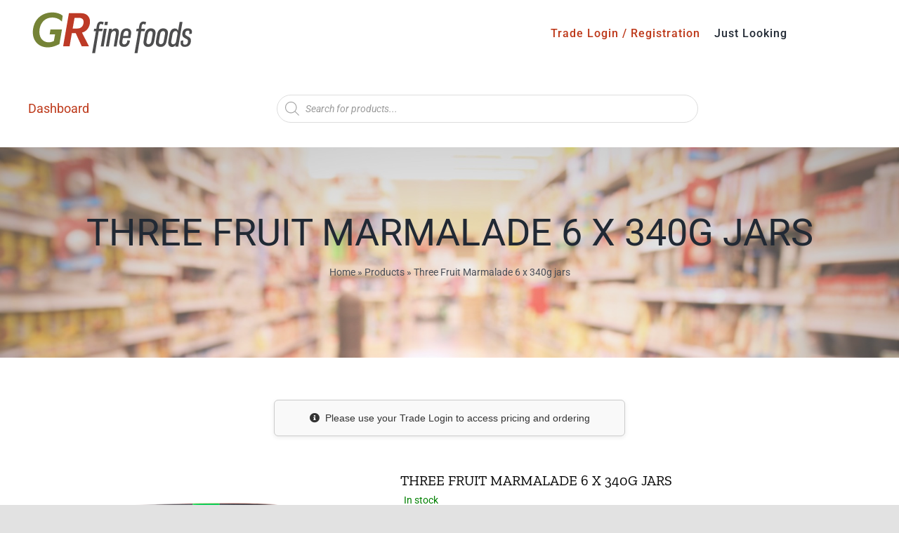

--- FILE ---
content_type: text/html; charset=UTF-8
request_url: https://grfinefoods.co.uk/product/three-fruit-marmalade-6-x-340g-jars/
body_size: 76249
content:
<!DOCTYPE html>
<html class="avada-html-layout-wide avada-html-header-position-top" lang="en-AU" prefix="og: http://ogp.me/ns# fb: http://ogp.me/ns/fb#">
<head>
	<meta http-equiv="X-UA-Compatible" content="IE=edge" />
	<meta http-equiv="Content-Type" content="text/html; charset=utf-8"/><script type="text/javascript">(window.NREUM||(NREUM={})).init={privacy:{cookies_enabled:true},ajax:{deny_list:["bam.nr-data.net"]},feature_flags:["soft_nav"],distributed_tracing:{enabled:true}};(window.NREUM||(NREUM={})).loader_config={agentID:"1103457464",accountID:"4474232",trustKey:"4474232",xpid:"UAIAVVRQChABVFFUDgcAU1YJ",licenseKey:"NRJS-1bbf02cb0cd2a90d876",applicationID:"1006967528",browserID:"1103457464"};;/*! For license information please see nr-loader-spa-1.308.0.min.js.LICENSE.txt */
(()=>{var e,t,r={384:(e,t,r)=>{"use strict";r.d(t,{NT:()=>a,US:()=>u,Zm:()=>o,bQ:()=>d,dV:()=>c,pV:()=>l});var n=r(6154),i=r(1863),s=r(1910);const a={beacon:"bam.nr-data.net",errorBeacon:"bam.nr-data.net"};function o(){return n.gm.NREUM||(n.gm.NREUM={}),void 0===n.gm.newrelic&&(n.gm.newrelic=n.gm.NREUM),n.gm.NREUM}function c(){let e=o();return e.o||(e.o={ST:n.gm.setTimeout,SI:n.gm.setImmediate||n.gm.setInterval,CT:n.gm.clearTimeout,XHR:n.gm.XMLHttpRequest,REQ:n.gm.Request,EV:n.gm.Event,PR:n.gm.Promise,MO:n.gm.MutationObserver,FETCH:n.gm.fetch,WS:n.gm.WebSocket},(0,s.i)(...Object.values(e.o))),e}function d(e,t){let r=o();r.initializedAgents??={},t.initializedAt={ms:(0,i.t)(),date:new Date},r.initializedAgents[e]=t}function u(e,t){o()[e]=t}function l(){return function(){let e=o();const t=e.info||{};e.info={beacon:a.beacon,errorBeacon:a.errorBeacon,...t}}(),function(){let e=o();const t=e.init||{};e.init={...t}}(),c(),function(){let e=o();const t=e.loader_config||{};e.loader_config={...t}}(),o()}},782:(e,t,r)=>{"use strict";r.d(t,{T:()=>n});const n=r(860).K7.pageViewTiming},860:(e,t,r)=>{"use strict";r.d(t,{$J:()=>u,K7:()=>c,P3:()=>d,XX:()=>i,Yy:()=>o,df:()=>s,qY:()=>n,v4:()=>a});const n="events",i="jserrors",s="browser/blobs",a="rum",o="browser/logs",c={ajax:"ajax",genericEvents:"generic_events",jserrors:i,logging:"logging",metrics:"metrics",pageAction:"page_action",pageViewEvent:"page_view_event",pageViewTiming:"page_view_timing",sessionReplay:"session_replay",sessionTrace:"session_trace",softNav:"soft_navigations",spa:"spa"},d={[c.pageViewEvent]:1,[c.pageViewTiming]:2,[c.metrics]:3,[c.jserrors]:4,[c.spa]:5,[c.ajax]:6,[c.sessionTrace]:7,[c.softNav]:8,[c.sessionReplay]:9,[c.logging]:10,[c.genericEvents]:11},u={[c.pageViewEvent]:a,[c.pageViewTiming]:n,[c.ajax]:n,[c.spa]:n,[c.softNav]:n,[c.metrics]:i,[c.jserrors]:i,[c.sessionTrace]:s,[c.sessionReplay]:s,[c.logging]:o,[c.genericEvents]:"ins"}},944:(e,t,r)=>{"use strict";r.d(t,{R:()=>i});var n=r(3241);function i(e,t){"function"==typeof console.debug&&(console.debug("New Relic Warning: https://github.com/newrelic/newrelic-browser-agent/blob/main/docs/warning-codes.md#".concat(e),t),(0,n.W)({agentIdentifier:null,drained:null,type:"data",name:"warn",feature:"warn",data:{code:e,secondary:t}}))}},993:(e,t,r)=>{"use strict";r.d(t,{A$:()=>s,ET:()=>a,TZ:()=>o,p_:()=>i});var n=r(860);const i={ERROR:"ERROR",WARN:"WARN",INFO:"INFO",DEBUG:"DEBUG",TRACE:"TRACE"},s={OFF:0,ERROR:1,WARN:2,INFO:3,DEBUG:4,TRACE:5},a="log",o=n.K7.logging},1541:(e,t,r)=>{"use strict";r.d(t,{U:()=>i,f:()=>n});const n={MFE:"MFE",BA:"BA"};function i(e,t){if(2!==t?.harvestEndpointVersion)return{};const r=t.agentRef.runtime.appMetadata.agents[0].entityGuid;return e?{"source.id":e.id,"source.name":e.name,"source.type":e.type,"parent.id":e.parent?.id||r,"parent.type":e.parent?.type||n.BA}:{"entity.guid":r,appId:t.agentRef.info.applicationID}}},1687:(e,t,r)=>{"use strict";r.d(t,{Ak:()=>d,Ze:()=>h,x3:()=>u});var n=r(3241),i=r(7836),s=r(3606),a=r(860),o=r(2646);const c={};function d(e,t){const r={staged:!1,priority:a.P3[t]||0};l(e),c[e].get(t)||c[e].set(t,r)}function u(e,t){e&&c[e]&&(c[e].get(t)&&c[e].delete(t),p(e,t,!1),c[e].size&&f(e))}function l(e){if(!e)throw new Error("agentIdentifier required");c[e]||(c[e]=new Map)}function h(e="",t="feature",r=!1){if(l(e),!e||!c[e].get(t)||r)return p(e,t);c[e].get(t).staged=!0,f(e)}function f(e){const t=Array.from(c[e]);t.every(([e,t])=>t.staged)&&(t.sort((e,t)=>e[1].priority-t[1].priority),t.forEach(([t])=>{c[e].delete(t),p(e,t)}))}function p(e,t,r=!0){const a=e?i.ee.get(e):i.ee,c=s.i.handlers;if(!a.aborted&&a.backlog&&c){if((0,n.W)({agentIdentifier:e,type:"lifecycle",name:"drain",feature:t}),r){const e=a.backlog[t],r=c[t];if(r){for(let t=0;e&&t<e.length;++t)g(e[t],r);Object.entries(r).forEach(([e,t])=>{Object.values(t||{}).forEach(t=>{t[0]?.on&&t[0]?.context()instanceof o.y&&t[0].on(e,t[1])})})}}a.isolatedBacklog||delete c[t],a.backlog[t]=null,a.emit("drain-"+t,[])}}function g(e,t){var r=e[1];Object.values(t[r]||{}).forEach(t=>{var r=e[0];if(t[0]===r){var n=t[1],i=e[3],s=e[2];n.apply(i,s)}})}},1738:(e,t,r)=>{"use strict";r.d(t,{U:()=>f,Y:()=>h});var n=r(3241),i=r(9908),s=r(1863),a=r(944),o=r(5701),c=r(3969),d=r(8362),u=r(860),l=r(4261);function h(e,t,r,s){const h=s||r;!h||h[e]&&h[e]!==d.d.prototype[e]||(h[e]=function(){(0,i.p)(c.xV,["API/"+e+"/called"],void 0,u.K7.metrics,r.ee),(0,n.W)({agentIdentifier:r.agentIdentifier,drained:!!o.B?.[r.agentIdentifier],type:"data",name:"api",feature:l.Pl+e,data:{}});try{return t.apply(this,arguments)}catch(e){(0,a.R)(23,e)}})}function f(e,t,r,n,a){const o=e.info;null===r?delete o.jsAttributes[t]:o.jsAttributes[t]=r,(a||null===r)&&(0,i.p)(l.Pl+n,[(0,s.t)(),t,r],void 0,"session",e.ee)}},1741:(e,t,r)=>{"use strict";r.d(t,{W:()=>s});var n=r(944),i=r(4261);class s{#e(e,...t){if(this[e]!==s.prototype[e])return this[e](...t);(0,n.R)(35,e)}addPageAction(e,t){return this.#e(i.hG,e,t)}register(e){return this.#e(i.eY,e)}recordCustomEvent(e,t){return this.#e(i.fF,e,t)}setPageViewName(e,t){return this.#e(i.Fw,e,t)}setCustomAttribute(e,t,r){return this.#e(i.cD,e,t,r)}noticeError(e,t){return this.#e(i.o5,e,t)}setUserId(e,t=!1){return this.#e(i.Dl,e,t)}setApplicationVersion(e){return this.#e(i.nb,e)}setErrorHandler(e){return this.#e(i.bt,e)}addRelease(e,t){return this.#e(i.k6,e,t)}log(e,t){return this.#e(i.$9,e,t)}start(){return this.#e(i.d3)}finished(e){return this.#e(i.BL,e)}recordReplay(){return this.#e(i.CH)}pauseReplay(){return this.#e(i.Tb)}addToTrace(e){return this.#e(i.U2,e)}setCurrentRouteName(e){return this.#e(i.PA,e)}interaction(e){return this.#e(i.dT,e)}wrapLogger(e,t,r){return this.#e(i.Wb,e,t,r)}measure(e,t){return this.#e(i.V1,e,t)}consent(e){return this.#e(i.Pv,e)}}},1863:(e,t,r)=>{"use strict";function n(){return Math.floor(performance.now())}r.d(t,{t:()=>n})},1910:(e,t,r)=>{"use strict";r.d(t,{i:()=>s});var n=r(944);const i=new Map;function s(...e){return e.every(e=>{if(i.has(e))return i.get(e);const t="function"==typeof e?e.toString():"",r=t.includes("[native code]"),s=t.includes("nrWrapper");return r||s||(0,n.R)(64,e?.name||t),i.set(e,r),r})}},2555:(e,t,r)=>{"use strict";r.d(t,{D:()=>o,f:()=>a});var n=r(384),i=r(8122);const s={beacon:n.NT.beacon,errorBeacon:n.NT.errorBeacon,licenseKey:void 0,applicationID:void 0,sa:void 0,queueTime:void 0,applicationTime:void 0,ttGuid:void 0,user:void 0,account:void 0,product:void 0,extra:void 0,jsAttributes:{},userAttributes:void 0,atts:void 0,transactionName:void 0,tNamePlain:void 0};function a(e){try{return!!e.licenseKey&&!!e.errorBeacon&&!!e.applicationID}catch(e){return!1}}const o=e=>(0,i.a)(e,s)},2614:(e,t,r)=>{"use strict";r.d(t,{BB:()=>a,H3:()=>n,g:()=>d,iL:()=>c,tS:()=>o,uh:()=>i,wk:()=>s});const n="NRBA",i="SESSION",s=144e5,a=18e5,o={STARTED:"session-started",PAUSE:"session-pause",RESET:"session-reset",RESUME:"session-resume",UPDATE:"session-update"},c={SAME_TAB:"same-tab",CROSS_TAB:"cross-tab"},d={OFF:0,FULL:1,ERROR:2}},2646:(e,t,r)=>{"use strict";r.d(t,{y:()=>n});class n{constructor(e){this.contextId=e}}},2843:(e,t,r)=>{"use strict";r.d(t,{G:()=>s,u:()=>i});var n=r(3878);function i(e,t=!1,r,i){(0,n.DD)("visibilitychange",function(){if(t)return void("hidden"===document.visibilityState&&e());e(document.visibilityState)},r,i)}function s(e,t,r){(0,n.sp)("pagehide",e,t,r)}},3241:(e,t,r)=>{"use strict";r.d(t,{W:()=>s});var n=r(6154);const i="newrelic";function s(e={}){try{n.gm.dispatchEvent(new CustomEvent(i,{detail:e}))}catch(e){}}},3304:(e,t,r)=>{"use strict";r.d(t,{A:()=>s});var n=r(7836);const i=()=>{const e=new WeakSet;return(t,r)=>{if("object"==typeof r&&null!==r){if(e.has(r))return;e.add(r)}return r}};function s(e){try{return JSON.stringify(e,i())??""}catch(e){try{n.ee.emit("internal-error",[e])}catch(e){}return""}}},3333:(e,t,r)=>{"use strict";r.d(t,{$v:()=>u,TZ:()=>n,Xh:()=>c,Zp:()=>i,kd:()=>d,mq:()=>o,nf:()=>a,qN:()=>s});const n=r(860).K7.genericEvents,i=["auxclick","click","copy","keydown","paste","scrollend"],s=["focus","blur"],a=4,o=1e3,c=2e3,d=["PageAction","UserAction","BrowserPerformance"],u={RESOURCES:"experimental.resources",REGISTER:"register"}},3434:(e,t,r)=>{"use strict";r.d(t,{Jt:()=>s,YM:()=>d});var n=r(7836),i=r(5607);const s="nr@original:".concat(i.W),a=50;var o=Object.prototype.hasOwnProperty,c=!1;function d(e,t){return e||(e=n.ee),r.inPlace=function(e,t,n,i,s){n||(n="");const a="-"===n.charAt(0);for(let o=0;o<t.length;o++){const c=t[o],d=e[c];l(d)||(e[c]=r(d,a?c+n:n,i,c,s))}},r.flag=s,r;function r(t,r,n,c,d){return l(t)?t:(r||(r=""),nrWrapper[s]=t,function(e,t,r){if(Object.defineProperty&&Object.keys)try{return Object.keys(e).forEach(function(r){Object.defineProperty(t,r,{get:function(){return e[r]},set:function(t){return e[r]=t,t}})}),t}catch(e){u([e],r)}for(var n in e)o.call(e,n)&&(t[n]=e[n])}(t,nrWrapper,e),nrWrapper);function nrWrapper(){var s,o,l,h;let f;try{o=this,s=[...arguments],l="function"==typeof n?n(s,o):n||{}}catch(t){u([t,"",[s,o,c],l],e)}i(r+"start",[s,o,c],l,d);const p=performance.now();let g;try{return h=t.apply(o,s),g=performance.now(),h}catch(e){throw g=performance.now(),i(r+"err",[s,o,e],l,d),f=e,f}finally{const e=g-p,t={start:p,end:g,duration:e,isLongTask:e>=a,methodName:c,thrownError:f};t.isLongTask&&i("long-task",[t,o],l,d),i(r+"end",[s,o,h],l,d)}}}function i(r,n,i,s){if(!c||t){var a=c;c=!0;try{e.emit(r,n,i,t,s)}catch(t){u([t,r,n,i],e)}c=a}}}function u(e,t){t||(t=n.ee);try{t.emit("internal-error",e)}catch(e){}}function l(e){return!(e&&"function"==typeof e&&e.apply&&!e[s])}},3606:(e,t,r)=>{"use strict";r.d(t,{i:()=>s});var n=r(9908);s.on=a;var i=s.handlers={};function s(e,t,r,s){a(s||n.d,i,e,t,r)}function a(e,t,r,i,s){s||(s="feature"),e||(e=n.d);var a=t[s]=t[s]||{};(a[r]=a[r]||[]).push([e,i])}},3738:(e,t,r)=>{"use strict";r.d(t,{He:()=>i,Kp:()=>o,Lc:()=>d,Rz:()=>u,TZ:()=>n,bD:()=>s,d3:()=>a,jx:()=>l,sl:()=>h,uP:()=>c});const n=r(860).K7.sessionTrace,i="bstResource",s="resource",a="-start",o="-end",c="fn"+a,d="fn"+o,u="pushState",l=1e3,h=3e4},3785:(e,t,r)=>{"use strict";r.d(t,{R:()=>c,b:()=>d});var n=r(9908),i=r(1863),s=r(860),a=r(3969),o=r(993);function c(e,t,r={},c=o.p_.INFO,d=!0,u,l=(0,i.t)()){(0,n.p)(a.xV,["API/logging/".concat(c.toLowerCase(),"/called")],void 0,s.K7.metrics,e),(0,n.p)(o.ET,[l,t,r,c,d,u],void 0,s.K7.logging,e)}function d(e){return"string"==typeof e&&Object.values(o.p_).some(t=>t===e.toUpperCase().trim())}},3878:(e,t,r)=>{"use strict";function n(e,t){return{capture:e,passive:!1,signal:t}}function i(e,t,r=!1,i){window.addEventListener(e,t,n(r,i))}function s(e,t,r=!1,i){document.addEventListener(e,t,n(r,i))}r.d(t,{DD:()=>s,jT:()=>n,sp:()=>i})},3962:(e,t,r)=>{"use strict";r.d(t,{AM:()=>a,O2:()=>l,OV:()=>s,Qu:()=>h,TZ:()=>c,ih:()=>f,pP:()=>o,t1:()=>u,tC:()=>i,wD:()=>d});var n=r(860);const i=["click","keydown","submit"],s="popstate",a="api",o="initialPageLoad",c=n.K7.softNav,d=5e3,u=500,l={INITIAL_PAGE_LOAD:"",ROUTE_CHANGE:1,UNSPECIFIED:2},h={INTERACTION:1,AJAX:2,CUSTOM_END:3,CUSTOM_TRACER:4},f={IP:"in progress",PF:"pending finish",FIN:"finished",CAN:"cancelled"}},3969:(e,t,r)=>{"use strict";r.d(t,{TZ:()=>n,XG:()=>o,rs:()=>i,xV:()=>a,z_:()=>s});const n=r(860).K7.metrics,i="sm",s="cm",a="storeSupportabilityMetrics",o="storeEventMetrics"},4234:(e,t,r)=>{"use strict";r.d(t,{W:()=>s});var n=r(7836),i=r(1687);class s{constructor(e,t){this.agentIdentifier=e,this.ee=n.ee.get(e),this.featureName=t,this.blocked=!1}deregisterDrain(){(0,i.x3)(this.agentIdentifier,this.featureName)}}},4261:(e,t,r)=>{"use strict";r.d(t,{$9:()=>u,BL:()=>c,CH:()=>p,Dl:()=>R,Fw:()=>w,PA:()=>v,Pl:()=>n,Pv:()=>A,Tb:()=>h,U2:()=>a,V1:()=>E,Wb:()=>T,bt:()=>y,cD:()=>b,d3:()=>x,dT:()=>d,eY:()=>g,fF:()=>f,hG:()=>s,hw:()=>i,k6:()=>o,nb:()=>m,o5:()=>l});const n="api-",i=n+"ixn-",s="addPageAction",a="addToTrace",o="addRelease",c="finished",d="interaction",u="log",l="noticeError",h="pauseReplay",f="recordCustomEvent",p="recordReplay",g="register",m="setApplicationVersion",v="setCurrentRouteName",b="setCustomAttribute",y="setErrorHandler",w="setPageViewName",R="setUserId",x="start",T="wrapLogger",E="measure",A="consent"},5205:(e,t,r)=>{"use strict";r.d(t,{j:()=>S});var n=r(384),i=r(1741);var s=r(2555),a=r(3333);const o=e=>{if(!e||"string"!=typeof e)return!1;try{document.createDocumentFragment().querySelector(e)}catch{return!1}return!0};var c=r(2614),d=r(944),u=r(8122);const l="[data-nr-mask]",h=e=>(0,u.a)(e,(()=>{const e={feature_flags:[],experimental:{allow_registered_children:!1,resources:!1},mask_selector:"*",block_selector:"[data-nr-block]",mask_input_options:{color:!1,date:!1,"datetime-local":!1,email:!1,month:!1,number:!1,range:!1,search:!1,tel:!1,text:!1,time:!1,url:!1,week:!1,textarea:!1,select:!1,password:!0}};return{ajax:{deny_list:void 0,block_internal:!0,enabled:!0,autoStart:!0},api:{get allow_registered_children(){return e.feature_flags.includes(a.$v.REGISTER)||e.experimental.allow_registered_children},set allow_registered_children(t){e.experimental.allow_registered_children=t},duplicate_registered_data:!1},browser_consent_mode:{enabled:!1},distributed_tracing:{enabled:void 0,exclude_newrelic_header:void 0,cors_use_newrelic_header:void 0,cors_use_tracecontext_headers:void 0,allowed_origins:void 0},get feature_flags(){return e.feature_flags},set feature_flags(t){e.feature_flags=t},generic_events:{enabled:!0,autoStart:!0},harvest:{interval:30},jserrors:{enabled:!0,autoStart:!0},logging:{enabled:!0,autoStart:!0},metrics:{enabled:!0,autoStart:!0},obfuscate:void 0,page_action:{enabled:!0},page_view_event:{enabled:!0,autoStart:!0},page_view_timing:{enabled:!0,autoStart:!0},performance:{capture_marks:!1,capture_measures:!1,capture_detail:!0,resources:{get enabled(){return e.feature_flags.includes(a.$v.RESOURCES)||e.experimental.resources},set enabled(t){e.experimental.resources=t},asset_types:[],first_party_domains:[],ignore_newrelic:!0}},privacy:{cookies_enabled:!0},proxy:{assets:void 0,beacon:void 0},session:{expiresMs:c.wk,inactiveMs:c.BB},session_replay:{autoStart:!0,enabled:!1,preload:!1,sampling_rate:10,error_sampling_rate:100,collect_fonts:!1,inline_images:!1,fix_stylesheets:!0,mask_all_inputs:!0,get mask_text_selector(){return e.mask_selector},set mask_text_selector(t){o(t)?e.mask_selector="".concat(t,",").concat(l):""===t||null===t?e.mask_selector=l:(0,d.R)(5,t)},get block_class(){return"nr-block"},get ignore_class(){return"nr-ignore"},get mask_text_class(){return"nr-mask"},get block_selector(){return e.block_selector},set block_selector(t){o(t)?e.block_selector+=",".concat(t):""!==t&&(0,d.R)(6,t)},get mask_input_options(){return e.mask_input_options},set mask_input_options(t){t&&"object"==typeof t?e.mask_input_options={...t,password:!0}:(0,d.R)(7,t)}},session_trace:{enabled:!0,autoStart:!0},soft_navigations:{enabled:!0,autoStart:!0},spa:{enabled:!0,autoStart:!0},ssl:void 0,user_actions:{enabled:!0,elementAttributes:["id","className","tagName","type"]}}})());var f=r(6154),p=r(9324);let g=0;const m={buildEnv:p.F3,distMethod:p.Xs,version:p.xv,originTime:f.WN},v={consented:!1},b={appMetadata:{},get consented(){return this.session?.state?.consent||v.consented},set consented(e){v.consented=e},customTransaction:void 0,denyList:void 0,disabled:!1,harvester:void 0,isolatedBacklog:!1,isRecording:!1,loaderType:void 0,maxBytes:3e4,obfuscator:void 0,onerror:void 0,ptid:void 0,releaseIds:{},session:void 0,timeKeeper:void 0,registeredEntities:[],jsAttributesMetadata:{bytes:0},get harvestCount(){return++g}},y=e=>{const t=(0,u.a)(e,b),r=Object.keys(m).reduce((e,t)=>(e[t]={value:m[t],writable:!1,configurable:!0,enumerable:!0},e),{});return Object.defineProperties(t,r)};var w=r(5701);const R=e=>{const t=e.startsWith("http");e+="/",r.p=t?e:"https://"+e};var x=r(7836),T=r(3241);const E={accountID:void 0,trustKey:void 0,agentID:void 0,licenseKey:void 0,applicationID:void 0,xpid:void 0},A=e=>(0,u.a)(e,E),_=new Set;function S(e,t={},r,a){let{init:o,info:c,loader_config:d,runtime:u={},exposed:l=!0}=t;if(!c){const e=(0,n.pV)();o=e.init,c=e.info,d=e.loader_config}e.init=h(o||{}),e.loader_config=A(d||{}),c.jsAttributes??={},f.bv&&(c.jsAttributes.isWorker=!0),e.info=(0,s.D)(c);const p=e.init,g=[c.beacon,c.errorBeacon];_.has(e.agentIdentifier)||(p.proxy.assets&&(R(p.proxy.assets),g.push(p.proxy.assets)),p.proxy.beacon&&g.push(p.proxy.beacon),e.beacons=[...g],function(e){const t=(0,n.pV)();Object.getOwnPropertyNames(i.W.prototype).forEach(r=>{const n=i.W.prototype[r];if("function"!=typeof n||"constructor"===n)return;let s=t[r];e[r]&&!1!==e.exposed&&"micro-agent"!==e.runtime?.loaderType&&(t[r]=(...t)=>{const n=e[r](...t);return s?s(...t):n})})}(e),(0,n.US)("activatedFeatures",w.B)),u.denyList=[...p.ajax.deny_list||[],...p.ajax.block_internal?g:[]],u.ptid=e.agentIdentifier,u.loaderType=r,e.runtime=y(u),_.has(e.agentIdentifier)||(e.ee=x.ee.get(e.agentIdentifier),e.exposed=l,(0,T.W)({agentIdentifier:e.agentIdentifier,drained:!!w.B?.[e.agentIdentifier],type:"lifecycle",name:"initialize",feature:void 0,data:e.config})),_.add(e.agentIdentifier)}},5270:(e,t,r)=>{"use strict";r.d(t,{Aw:()=>a,SR:()=>s,rF:()=>o});var n=r(384),i=r(7767);function s(e){return!!(0,n.dV)().o.MO&&(0,i.V)(e)&&!0===e?.session_trace.enabled}function a(e){return!0===e?.session_replay.preload&&s(e)}function o(e,t){try{if("string"==typeof t?.type){if("password"===t.type.toLowerCase())return"*".repeat(e?.length||0);if(void 0!==t?.dataset?.nrUnmask||t?.classList?.contains("nr-unmask"))return e}}catch(e){}return"string"==typeof e?e.replace(/[\S]/g,"*"):"*".repeat(e?.length||0)}},5289:(e,t,r)=>{"use strict";r.d(t,{GG:()=>a,Qr:()=>c,sB:()=>o});var n=r(3878),i=r(6389);function s(){return"undefined"==typeof document||"complete"===document.readyState}function a(e,t){if(s())return e();const r=(0,i.J)(e),a=setInterval(()=>{s()&&(clearInterval(a),r())},500);(0,n.sp)("load",r,t)}function o(e){if(s())return e();(0,n.DD)("DOMContentLoaded",e)}function c(e){if(s())return e();(0,n.sp)("popstate",e)}},5607:(e,t,r)=>{"use strict";r.d(t,{W:()=>n});const n=(0,r(9566).bz)()},5701:(e,t,r)=>{"use strict";r.d(t,{B:()=>s,t:()=>a});var n=r(3241);const i=new Set,s={};function a(e,t){const r=t.agentIdentifier;s[r]??={},e&&"object"==typeof e&&(i.has(r)||(t.ee.emit("rumresp",[e]),s[r]=e,i.add(r),(0,n.W)({agentIdentifier:r,loaded:!0,drained:!0,type:"lifecycle",name:"load",feature:void 0,data:e})))}},6154:(e,t,r)=>{"use strict";r.d(t,{OF:()=>d,RI:()=>i,WN:()=>h,bv:()=>s,eN:()=>f,gm:()=>a,lR:()=>l,m:()=>c,mw:()=>o,sb:()=>u});var n=r(1863);const i="undefined"!=typeof window&&!!window.document,s="undefined"!=typeof WorkerGlobalScope&&("undefined"!=typeof self&&self instanceof WorkerGlobalScope&&self.navigator instanceof WorkerNavigator||"undefined"!=typeof globalThis&&globalThis instanceof WorkerGlobalScope&&globalThis.navigator instanceof WorkerNavigator),a=i?window:"undefined"!=typeof WorkerGlobalScope&&("undefined"!=typeof self&&self instanceof WorkerGlobalScope&&self||"undefined"!=typeof globalThis&&globalThis instanceof WorkerGlobalScope&&globalThis),o=Boolean("hidden"===a?.document?.visibilityState),c=""+a?.location,d=/iPad|iPhone|iPod/.test(a.navigator?.userAgent),u=d&&"undefined"==typeof SharedWorker,l=(()=>{const e=a.navigator?.userAgent?.match(/Firefox[/\s](\d+\.\d+)/);return Array.isArray(e)&&e.length>=2?+e[1]:0})(),h=Date.now()-(0,n.t)(),f=()=>"undefined"!=typeof PerformanceNavigationTiming&&a?.performance?.getEntriesByType("navigation")?.[0]?.responseStart},6344:(e,t,r)=>{"use strict";r.d(t,{BB:()=>u,Qb:()=>l,TZ:()=>i,Ug:()=>a,Vh:()=>s,_s:()=>o,bc:()=>d,yP:()=>c});var n=r(2614);const i=r(860).K7.sessionReplay,s="errorDuringReplay",a=.12,o={DomContentLoaded:0,Load:1,FullSnapshot:2,IncrementalSnapshot:3,Meta:4,Custom:5},c={[n.g.ERROR]:15e3,[n.g.FULL]:3e5,[n.g.OFF]:0},d={RESET:{message:"Session was reset",sm:"Reset"},IMPORT:{message:"Recorder failed to import",sm:"Import"},TOO_MANY:{message:"429: Too Many Requests",sm:"Too-Many"},TOO_BIG:{message:"Payload was too large",sm:"Too-Big"},CROSS_TAB:{message:"Session Entity was set to OFF on another tab",sm:"Cross-Tab"},ENTITLEMENTS:{message:"Session Replay is not allowed and will not be started",sm:"Entitlement"}},u=5e3,l={API:"api",RESUME:"resume",SWITCH_TO_FULL:"switchToFull",INITIALIZE:"initialize",PRELOAD:"preload"}},6389:(e,t,r)=>{"use strict";function n(e,t=500,r={}){const n=r?.leading||!1;let i;return(...r)=>{n&&void 0===i&&(e.apply(this,r),i=setTimeout(()=>{i=clearTimeout(i)},t)),n||(clearTimeout(i),i=setTimeout(()=>{e.apply(this,r)},t))}}function i(e){let t=!1;return(...r)=>{t||(t=!0,e.apply(this,r))}}r.d(t,{J:()=>i,s:()=>n})},6630:(e,t,r)=>{"use strict";r.d(t,{T:()=>n});const n=r(860).K7.pageViewEvent},6774:(e,t,r)=>{"use strict";r.d(t,{T:()=>n});const n=r(860).K7.jserrors},7295:(e,t,r)=>{"use strict";r.d(t,{Xv:()=>a,gX:()=>i,iW:()=>s});var n=[];function i(e){if(!e||s(e))return!1;if(0===n.length)return!0;if("*"===n[0].hostname)return!1;for(var t=0;t<n.length;t++){var r=n[t];if(r.hostname.test(e.hostname)&&r.pathname.test(e.pathname))return!1}return!0}function s(e){return void 0===e.hostname}function a(e){if(n=[],e&&e.length)for(var t=0;t<e.length;t++){let r=e[t];if(!r)continue;if("*"===r)return void(n=[{hostname:"*"}]);0===r.indexOf("http://")?r=r.substring(7):0===r.indexOf("https://")&&(r=r.substring(8));const i=r.indexOf("/");let s,a;i>0?(s=r.substring(0,i),a=r.substring(i)):(s=r,a="*");let[c]=s.split(":");n.push({hostname:o(c),pathname:o(a,!0)})}}function o(e,t=!1){const r=e.replace(/[.+?^${}()|[\]\\]/g,e=>"\\"+e).replace(/\*/g,".*?");return new RegExp((t?"^":"")+r+"$")}},7485:(e,t,r)=>{"use strict";r.d(t,{D:()=>i});var n=r(6154);function i(e){if(0===(e||"").indexOf("data:"))return{protocol:"data"};try{const t=new URL(e,location.href),r={port:t.port,hostname:t.hostname,pathname:t.pathname,search:t.search,protocol:t.protocol.slice(0,t.protocol.indexOf(":")),sameOrigin:t.protocol===n.gm?.location?.protocol&&t.host===n.gm?.location?.host};return r.port&&""!==r.port||("http:"===t.protocol&&(r.port="80"),"https:"===t.protocol&&(r.port="443")),r.pathname&&""!==r.pathname?r.pathname.startsWith("/")||(r.pathname="/".concat(r.pathname)):r.pathname="/",r}catch(e){return{}}}},7699:(e,t,r)=>{"use strict";r.d(t,{It:()=>s,KC:()=>o,No:()=>i,qh:()=>a});var n=r(860);const i=16e3,s=1e6,a="SESSION_ERROR",o={[n.K7.logging]:!0,[n.K7.genericEvents]:!1,[n.K7.jserrors]:!1,[n.K7.ajax]:!1}},7767:(e,t,r)=>{"use strict";r.d(t,{V:()=>i});var n=r(6154);const i=e=>n.RI&&!0===e?.privacy.cookies_enabled},7836:(e,t,r)=>{"use strict";r.d(t,{P:()=>o,ee:()=>c});var n=r(384),i=r(8990),s=r(2646),a=r(5607);const o="nr@context:".concat(a.W),c=function e(t,r){var n={},a={},u={},l=!1;try{l=16===r.length&&d.initializedAgents?.[r]?.runtime.isolatedBacklog}catch(e){}var h={on:p,addEventListener:p,removeEventListener:function(e,t){var r=n[e];if(!r)return;for(var i=0;i<r.length;i++)r[i]===t&&r.splice(i,1)},emit:function(e,r,n,i,s){!1!==s&&(s=!0);if(c.aborted&&!i)return;t&&s&&t.emit(e,r,n);var o=f(n);g(e).forEach(e=>{e.apply(o,r)});var d=v()[a[e]];d&&d.push([h,e,r,o]);return o},get:m,listeners:g,context:f,buffer:function(e,t){const r=v();if(t=t||"feature",h.aborted)return;Object.entries(e||{}).forEach(([e,n])=>{a[n]=t,t in r||(r[t]=[])})},abort:function(){h._aborted=!0,Object.keys(h.backlog).forEach(e=>{delete h.backlog[e]})},isBuffering:function(e){return!!v()[a[e]]},debugId:r,backlog:l?{}:t&&"object"==typeof t.backlog?t.backlog:{},isolatedBacklog:l};return Object.defineProperty(h,"aborted",{get:()=>{let e=h._aborted||!1;return e||(t&&(e=t.aborted),e)}}),h;function f(e){return e&&e instanceof s.y?e:e?(0,i.I)(e,o,()=>new s.y(o)):new s.y(o)}function p(e,t){n[e]=g(e).concat(t)}function g(e){return n[e]||[]}function m(t){return u[t]=u[t]||e(h,t)}function v(){return h.backlog}}(void 0,"globalEE"),d=(0,n.Zm)();d.ee||(d.ee=c)},8122:(e,t,r)=>{"use strict";r.d(t,{a:()=>i});var n=r(944);function i(e,t){try{if(!e||"object"!=typeof e)return(0,n.R)(3);if(!t||"object"!=typeof t)return(0,n.R)(4);const r=Object.create(Object.getPrototypeOf(t),Object.getOwnPropertyDescriptors(t)),s=0===Object.keys(r).length?e:r;for(let a in s)if(void 0!==e[a])try{if(null===e[a]){r[a]=null;continue}Array.isArray(e[a])&&Array.isArray(t[a])?r[a]=Array.from(new Set([...e[a],...t[a]])):"object"==typeof e[a]&&"object"==typeof t[a]?r[a]=i(e[a],t[a]):r[a]=e[a]}catch(e){r[a]||(0,n.R)(1,e)}return r}catch(e){(0,n.R)(2,e)}}},8139:(e,t,r)=>{"use strict";r.d(t,{u:()=>h});var n=r(7836),i=r(3434),s=r(8990),a=r(6154);const o={},c=a.gm.XMLHttpRequest,d="addEventListener",u="removeEventListener",l="nr@wrapped:".concat(n.P);function h(e){var t=function(e){return(e||n.ee).get("events")}(e);if(o[t.debugId]++)return t;o[t.debugId]=1;var r=(0,i.YM)(t,!0);function h(e){r.inPlace(e,[d,u],"-",p)}function p(e,t){return e[1]}return"getPrototypeOf"in Object&&(a.RI&&f(document,h),c&&f(c.prototype,h),f(a.gm,h)),t.on(d+"-start",function(e,t){var n=e[1];if(null!==n&&("function"==typeof n||"object"==typeof n)&&"newrelic"!==e[0]){var i=(0,s.I)(n,l,function(){var e={object:function(){if("function"!=typeof n.handleEvent)return;return n.handleEvent.apply(n,arguments)},function:n}[typeof n];return e?r(e,"fn-",null,e.name||"anonymous"):n});this.wrapped=e[1]=i}}),t.on(u+"-start",function(e){e[1]=this.wrapped||e[1]}),t}function f(e,t,...r){let n=e;for(;"object"==typeof n&&!Object.prototype.hasOwnProperty.call(n,d);)n=Object.getPrototypeOf(n);n&&t(n,...r)}},8362:(e,t,r)=>{"use strict";r.d(t,{d:()=>s});var n=r(9566),i=r(1741);class s extends i.W{agentIdentifier=(0,n.LA)(16)}},8374:(e,t,r)=>{r.nc=(()=>{try{return document?.currentScript?.nonce}catch(e){}return""})()},8990:(e,t,r)=>{"use strict";r.d(t,{I:()=>i});var n=Object.prototype.hasOwnProperty;function i(e,t,r){if(n.call(e,t))return e[t];var i=r();if(Object.defineProperty&&Object.keys)try{return Object.defineProperty(e,t,{value:i,writable:!0,enumerable:!1}),i}catch(e){}return e[t]=i,i}},9119:(e,t,r)=>{"use strict";r.d(t,{L:()=>s});var n=/([^?#]*)[^#]*(#[^?]*|$).*/,i=/([^?#]*)().*/;function s(e,t){return e?e.replace(t?n:i,"$1$2"):e}},9300:(e,t,r)=>{"use strict";r.d(t,{T:()=>n});const n=r(860).K7.ajax},9324:(e,t,r)=>{"use strict";r.d(t,{AJ:()=>a,F3:()=>i,Xs:()=>s,Yq:()=>o,xv:()=>n});const n="1.308.0",i="PROD",s="CDN",a="@newrelic/rrweb",o="1.0.1"},9566:(e,t,r)=>{"use strict";r.d(t,{LA:()=>o,ZF:()=>c,bz:()=>a,el:()=>d});var n=r(6154);const i="xxxxxxxx-xxxx-4xxx-yxxx-xxxxxxxxxxxx";function s(e,t){return e?15&e[t]:16*Math.random()|0}function a(){const e=n.gm?.crypto||n.gm?.msCrypto;let t,r=0;return e&&e.getRandomValues&&(t=e.getRandomValues(new Uint8Array(30))),i.split("").map(e=>"x"===e?s(t,r++).toString(16):"y"===e?(3&s()|8).toString(16):e).join("")}function o(e){const t=n.gm?.crypto||n.gm?.msCrypto;let r,i=0;t&&t.getRandomValues&&(r=t.getRandomValues(new Uint8Array(e)));const a=[];for(var o=0;o<e;o++)a.push(s(r,i++).toString(16));return a.join("")}function c(){return o(16)}function d(){return o(32)}},9908:(e,t,r)=>{"use strict";r.d(t,{d:()=>n,p:()=>i});var n=r(7836).ee.get("handle");function i(e,t,r,i,s){s?(s.buffer([e],i),s.emit(e,t,r)):(n.buffer([e],i),n.emit(e,t,r))}}},n={};function i(e){var t=n[e];if(void 0!==t)return t.exports;var s=n[e]={exports:{}};return r[e](s,s.exports,i),s.exports}i.m=r,i.d=(e,t)=>{for(var r in t)i.o(t,r)&&!i.o(e,r)&&Object.defineProperty(e,r,{enumerable:!0,get:t[r]})},i.f={},i.e=e=>Promise.all(Object.keys(i.f).reduce((t,r)=>(i.f[r](e,t),t),[])),i.u=e=>({212:"nr-spa-compressor",249:"nr-spa-recorder",478:"nr-spa"}[e]+"-1.308.0.min.js"),i.o=(e,t)=>Object.prototype.hasOwnProperty.call(e,t),e={},t="NRBA-1.308.0.PROD:",i.l=(r,n,s,a)=>{if(e[r])e[r].push(n);else{var o,c;if(void 0!==s)for(var d=document.getElementsByTagName("script"),u=0;u<d.length;u++){var l=d[u];if(l.getAttribute("src")==r||l.getAttribute("data-webpack")==t+s){o=l;break}}if(!o){c=!0;var h={478:"sha512-RSfSVnmHk59T/uIPbdSE0LPeqcEdF4/+XhfJdBuccH5rYMOEZDhFdtnh6X6nJk7hGpzHd9Ujhsy7lZEz/ORYCQ==",249:"sha512-ehJXhmntm85NSqW4MkhfQqmeKFulra3klDyY0OPDUE+sQ3GokHlPh1pmAzuNy//3j4ac6lzIbmXLvGQBMYmrkg==",212:"sha512-B9h4CR46ndKRgMBcK+j67uSR2RCnJfGefU+A7FrgR/k42ovXy5x/MAVFiSvFxuVeEk/pNLgvYGMp1cBSK/G6Fg=="};(o=document.createElement("script")).charset="utf-8",i.nc&&o.setAttribute("nonce",i.nc),o.setAttribute("data-webpack",t+s),o.src=r,0!==o.src.indexOf(window.location.origin+"/")&&(o.crossOrigin="anonymous"),h[a]&&(o.integrity=h[a])}e[r]=[n];var f=(t,n)=>{o.onerror=o.onload=null,clearTimeout(p);var i=e[r];if(delete e[r],o.parentNode&&o.parentNode.removeChild(o),i&&i.forEach(e=>e(n)),t)return t(n)},p=setTimeout(f.bind(null,void 0,{type:"timeout",target:o}),12e4);o.onerror=f.bind(null,o.onerror),o.onload=f.bind(null,o.onload),c&&document.head.appendChild(o)}},i.r=e=>{"undefined"!=typeof Symbol&&Symbol.toStringTag&&Object.defineProperty(e,Symbol.toStringTag,{value:"Module"}),Object.defineProperty(e,"__esModule",{value:!0})},i.p="https://js-agent.newrelic.com/",(()=>{var e={38:0,788:0};i.f.j=(t,r)=>{var n=i.o(e,t)?e[t]:void 0;if(0!==n)if(n)r.push(n[2]);else{var s=new Promise((r,i)=>n=e[t]=[r,i]);r.push(n[2]=s);var a=i.p+i.u(t),o=new Error;i.l(a,r=>{if(i.o(e,t)&&(0!==(n=e[t])&&(e[t]=void 0),n)){var s=r&&("load"===r.type?"missing":r.type),a=r&&r.target&&r.target.src;o.message="Loading chunk "+t+" failed: ("+s+": "+a+")",o.name="ChunkLoadError",o.type=s,o.request=a,n[1](o)}},"chunk-"+t,t)}};var t=(t,r)=>{var n,s,[a,o,c]=r,d=0;if(a.some(t=>0!==e[t])){for(n in o)i.o(o,n)&&(i.m[n]=o[n]);if(c)c(i)}for(t&&t(r);d<a.length;d++)s=a[d],i.o(e,s)&&e[s]&&e[s][0](),e[s]=0},r=self["webpackChunk:NRBA-1.308.0.PROD"]=self["webpackChunk:NRBA-1.308.0.PROD"]||[];r.forEach(t.bind(null,0)),r.push=t.bind(null,r.push.bind(r))})(),(()=>{"use strict";i(8374);var e=i(8362),t=i(860);const r=Object.values(t.K7);var n=i(5205);var s=i(9908),a=i(1863),o=i(4261),c=i(1738);var d=i(1687),u=i(4234),l=i(5289),h=i(6154),f=i(944),p=i(5270),g=i(7767),m=i(6389),v=i(7699);class b extends u.W{constructor(e,t){super(e.agentIdentifier,t),this.agentRef=e,this.abortHandler=void 0,this.featAggregate=void 0,this.loadedSuccessfully=void 0,this.onAggregateImported=new Promise(e=>{this.loadedSuccessfully=e}),this.deferred=Promise.resolve(),!1===e.init[this.featureName].autoStart?this.deferred=new Promise((t,r)=>{this.ee.on("manual-start-all",(0,m.J)(()=>{(0,d.Ak)(e.agentIdentifier,this.featureName),t()}))}):(0,d.Ak)(e.agentIdentifier,t)}importAggregator(e,t,r={}){if(this.featAggregate)return;const n=async()=>{let n;await this.deferred;try{if((0,g.V)(e.init)){const{setupAgentSession:t}=await i.e(478).then(i.bind(i,8766));n=t(e)}}catch(e){(0,f.R)(20,e),this.ee.emit("internal-error",[e]),(0,s.p)(v.qh,[e],void 0,this.featureName,this.ee)}try{if(!this.#t(this.featureName,n,e.init))return(0,d.Ze)(this.agentIdentifier,this.featureName),void this.loadedSuccessfully(!1);const{Aggregate:i}=await t();this.featAggregate=new i(e,r),e.runtime.harvester.initializedAggregates.push(this.featAggregate),this.loadedSuccessfully(!0)}catch(e){(0,f.R)(34,e),this.abortHandler?.(),(0,d.Ze)(this.agentIdentifier,this.featureName,!0),this.loadedSuccessfully(!1),this.ee&&this.ee.abort()}};h.RI?(0,l.GG)(()=>n(),!0):n()}#t(e,r,n){if(this.blocked)return!1;switch(e){case t.K7.sessionReplay:return(0,p.SR)(n)&&!!r;case t.K7.sessionTrace:return!!r;default:return!0}}}var y=i(6630),w=i(2614),R=i(3241);class x extends b{static featureName=y.T;constructor(e){var t;super(e,y.T),this.setupInspectionEvents(e.agentIdentifier),t=e,(0,c.Y)(o.Fw,function(e,r){"string"==typeof e&&("/"!==e.charAt(0)&&(e="/"+e),t.runtime.customTransaction=(r||"http://custom.transaction")+e,(0,s.p)(o.Pl+o.Fw,[(0,a.t)()],void 0,void 0,t.ee))},t),this.importAggregator(e,()=>i.e(478).then(i.bind(i,2467)))}setupInspectionEvents(e){const t=(t,r)=>{t&&(0,R.W)({agentIdentifier:e,timeStamp:t.timeStamp,loaded:"complete"===t.target.readyState,type:"window",name:r,data:t.target.location+""})};(0,l.sB)(e=>{t(e,"DOMContentLoaded")}),(0,l.GG)(e=>{t(e,"load")}),(0,l.Qr)(e=>{t(e,"navigate")}),this.ee.on(w.tS.UPDATE,(t,r)=>{(0,R.W)({agentIdentifier:e,type:"lifecycle",name:"session",data:r})})}}var T=i(384);class E extends e.d{constructor(e){var t;(super(),h.gm)?(this.features={},(0,T.bQ)(this.agentIdentifier,this),this.desiredFeatures=new Set(e.features||[]),this.desiredFeatures.add(x),(0,n.j)(this,e,e.loaderType||"agent"),t=this,(0,c.Y)(o.cD,function(e,r,n=!1){if("string"==typeof e){if(["string","number","boolean"].includes(typeof r)||null===r)return(0,c.U)(t,e,r,o.cD,n);(0,f.R)(40,typeof r)}else(0,f.R)(39,typeof e)},t),function(e){(0,c.Y)(o.Dl,function(t,r=!1){if("string"!=typeof t&&null!==t)return void(0,f.R)(41,typeof t);const n=e.info.jsAttributes["enduser.id"];r&&null!=n&&n!==t?(0,s.p)(o.Pl+"setUserIdAndResetSession",[t],void 0,"session",e.ee):(0,c.U)(e,"enduser.id",t,o.Dl,!0)},e)}(this),function(e){(0,c.Y)(o.nb,function(t){if("string"==typeof t||null===t)return(0,c.U)(e,"application.version",t,o.nb,!1);(0,f.R)(42,typeof t)},e)}(this),function(e){(0,c.Y)(o.d3,function(){e.ee.emit("manual-start-all")},e)}(this),function(e){(0,c.Y)(o.Pv,function(t=!0){if("boolean"==typeof t){if((0,s.p)(o.Pl+o.Pv,[t],void 0,"session",e.ee),e.runtime.consented=t,t){const t=e.features.page_view_event;t.onAggregateImported.then(e=>{const r=t.featAggregate;e&&!r.sentRum&&r.sendRum()})}}else(0,f.R)(65,typeof t)},e)}(this),this.run()):(0,f.R)(21)}get config(){return{info:this.info,init:this.init,loader_config:this.loader_config,runtime:this.runtime}}get api(){return this}run(){try{const e=function(e){const t={};return r.forEach(r=>{t[r]=!!e[r]?.enabled}),t}(this.init),n=[...this.desiredFeatures];n.sort((e,r)=>t.P3[e.featureName]-t.P3[r.featureName]),n.forEach(r=>{if(!e[r.featureName]&&r.featureName!==t.K7.pageViewEvent)return;if(r.featureName===t.K7.spa)return void(0,f.R)(67);const n=function(e){switch(e){case t.K7.ajax:return[t.K7.jserrors];case t.K7.sessionTrace:return[t.K7.ajax,t.K7.pageViewEvent];case t.K7.sessionReplay:return[t.K7.sessionTrace];case t.K7.pageViewTiming:return[t.K7.pageViewEvent];default:return[]}}(r.featureName).filter(e=>!(e in this.features));n.length>0&&(0,f.R)(36,{targetFeature:r.featureName,missingDependencies:n}),this.features[r.featureName]=new r(this)})}catch(e){(0,f.R)(22,e);for(const e in this.features)this.features[e].abortHandler?.();const t=(0,T.Zm)();delete t.initializedAgents[this.agentIdentifier]?.features,delete this.sharedAggregator;return t.ee.get(this.agentIdentifier).abort(),!1}}}var A=i(2843),_=i(782);class S extends b{static featureName=_.T;constructor(e){super(e,_.T),h.RI&&((0,A.u)(()=>(0,s.p)("docHidden",[(0,a.t)()],void 0,_.T,this.ee),!0),(0,A.G)(()=>(0,s.p)("winPagehide",[(0,a.t)()],void 0,_.T,this.ee)),this.importAggregator(e,()=>i.e(478).then(i.bind(i,9917))))}}var O=i(3969);class I extends b{static featureName=O.TZ;constructor(e){super(e,O.TZ),h.RI&&document.addEventListener("securitypolicyviolation",e=>{(0,s.p)(O.xV,["Generic/CSPViolation/Detected"],void 0,this.featureName,this.ee)}),this.importAggregator(e,()=>i.e(478).then(i.bind(i,6555)))}}var N=i(6774),P=i(3878),k=i(3304);class D{constructor(e,t,r,n,i){this.name="UncaughtError",this.message="string"==typeof e?e:(0,k.A)(e),this.sourceURL=t,this.line=r,this.column=n,this.__newrelic=i}}function C(e){return M(e)?e:new D(void 0!==e?.message?e.message:e,e?.filename||e?.sourceURL,e?.lineno||e?.line,e?.colno||e?.col,e?.__newrelic,e?.cause)}function j(e){const t="Unhandled Promise Rejection: ";if(!e?.reason)return;if(M(e.reason)){try{e.reason.message.startsWith(t)||(e.reason.message=t+e.reason.message)}catch(e){}return C(e.reason)}const r=C(e.reason);return(r.message||"").startsWith(t)||(r.message=t+r.message),r}function L(e){if(e.error instanceof SyntaxError&&!/:\d+$/.test(e.error.stack?.trim())){const t=new D(e.message,e.filename,e.lineno,e.colno,e.error.__newrelic,e.cause);return t.name=SyntaxError.name,t}return M(e.error)?e.error:C(e)}function M(e){return e instanceof Error&&!!e.stack}function H(e,r,n,i,o=(0,a.t)()){"string"==typeof e&&(e=new Error(e)),(0,s.p)("err",[e,o,!1,r,n.runtime.isRecording,void 0,i],void 0,t.K7.jserrors,n.ee),(0,s.p)("uaErr",[],void 0,t.K7.genericEvents,n.ee)}var B=i(1541),K=i(993),W=i(3785);function U(e,{customAttributes:t={},level:r=K.p_.INFO}={},n,i,s=(0,a.t)()){(0,W.R)(n.ee,e,t,r,!1,i,s)}function F(e,r,n,i,c=(0,a.t)()){(0,s.p)(o.Pl+o.hG,[c,e,r,i],void 0,t.K7.genericEvents,n.ee)}function V(e,r,n,i,c=(0,a.t)()){const{start:d,end:u,customAttributes:l}=r||{},h={customAttributes:l||{}};if("object"!=typeof h.customAttributes||"string"!=typeof e||0===e.length)return void(0,f.R)(57);const p=(e,t)=>null==e?t:"number"==typeof e?e:e instanceof PerformanceMark?e.startTime:Number.NaN;if(h.start=p(d,0),h.end=p(u,c),Number.isNaN(h.start)||Number.isNaN(h.end))(0,f.R)(57);else{if(h.duration=h.end-h.start,!(h.duration<0))return(0,s.p)(o.Pl+o.V1,[h,e,i],void 0,t.K7.genericEvents,n.ee),h;(0,f.R)(58)}}function G(e,r={},n,i,c=(0,a.t)()){(0,s.p)(o.Pl+o.fF,[c,e,r,i],void 0,t.K7.genericEvents,n.ee)}function z(e){(0,c.Y)(o.eY,function(t){return Y(e,t)},e)}function Y(e,r,n){(0,f.R)(54,"newrelic.register"),r||={},r.type=B.f.MFE,r.licenseKey||=e.info.licenseKey,r.blocked=!1,r.parent=n||{},Array.isArray(r.tags)||(r.tags=[]);const i={};r.tags.forEach(e=>{"name"!==e&&"id"!==e&&(i["source.".concat(e)]=!0)}),r.isolated??=!0;let o=()=>{};const c=e.runtime.registeredEntities;if(!r.isolated){const e=c.find(({metadata:{target:{id:e}}})=>e===r.id&&!r.isolated);if(e)return e}const d=e=>{r.blocked=!0,o=e};function u(e){return"string"==typeof e&&!!e.trim()&&e.trim().length<501||"number"==typeof e}e.init.api.allow_registered_children||d((0,m.J)(()=>(0,f.R)(55))),u(r.id)&&u(r.name)||d((0,m.J)(()=>(0,f.R)(48,r)));const l={addPageAction:(t,n={})=>g(F,[t,{...i,...n},e],r),deregister:()=>{d((0,m.J)(()=>(0,f.R)(68)))},log:(t,n={})=>g(U,[t,{...n,customAttributes:{...i,...n.customAttributes||{}}},e],r),measure:(t,n={})=>g(V,[t,{...n,customAttributes:{...i,...n.customAttributes||{}}},e],r),noticeError:(t,n={})=>g(H,[t,{...i,...n},e],r),register:(t={})=>g(Y,[e,t],l.metadata.target),recordCustomEvent:(t,n={})=>g(G,[t,{...i,...n},e],r),setApplicationVersion:e=>p("application.version",e),setCustomAttribute:(e,t)=>p(e,t),setUserId:e=>p("enduser.id",e),metadata:{customAttributes:i,target:r}},h=()=>(r.blocked&&o(),r.blocked);h()||c.push(l);const p=(e,t)=>{h()||(i[e]=t)},g=(r,n,i)=>{if(h())return;const o=(0,a.t)();(0,s.p)(O.xV,["API/register/".concat(r.name,"/called")],void 0,t.K7.metrics,e.ee);try{if(e.init.api.duplicate_registered_data&&"register"!==r.name){let e=n;if(n[1]instanceof Object){const t={"child.id":i.id,"child.type":i.type};e="customAttributes"in n[1]?[n[0],{...n[1],customAttributes:{...n[1].customAttributes,...t}},...n.slice(2)]:[n[0],{...n[1],...t},...n.slice(2)]}r(...e,void 0,o)}return r(...n,i,o)}catch(e){(0,f.R)(50,e)}};return l}class Z extends b{static featureName=N.T;constructor(e){var t;super(e,N.T),t=e,(0,c.Y)(o.o5,(e,r)=>H(e,r,t),t),function(e){(0,c.Y)(o.bt,function(t){e.runtime.onerror=t},e)}(e),function(e){let t=0;(0,c.Y)(o.k6,function(e,r){++t>10||(this.runtime.releaseIds[e.slice(-200)]=(""+r).slice(-200))},e)}(e),z(e);try{this.removeOnAbort=new AbortController}catch(e){}this.ee.on("internal-error",(t,r)=>{this.abortHandler&&(0,s.p)("ierr",[C(t),(0,a.t)(),!0,{},e.runtime.isRecording,r],void 0,this.featureName,this.ee)}),h.gm.addEventListener("unhandledrejection",t=>{this.abortHandler&&(0,s.p)("err",[j(t),(0,a.t)(),!1,{unhandledPromiseRejection:1},e.runtime.isRecording],void 0,this.featureName,this.ee)},(0,P.jT)(!1,this.removeOnAbort?.signal)),h.gm.addEventListener("error",t=>{this.abortHandler&&(0,s.p)("err",[L(t),(0,a.t)(),!1,{},e.runtime.isRecording],void 0,this.featureName,this.ee)},(0,P.jT)(!1,this.removeOnAbort?.signal)),this.abortHandler=this.#r,this.importAggregator(e,()=>i.e(478).then(i.bind(i,2176)))}#r(){this.removeOnAbort?.abort(),this.abortHandler=void 0}}var q=i(8990);let X=1;function J(e){const t=typeof e;return!e||"object"!==t&&"function"!==t?-1:e===h.gm?0:(0,q.I)(e,"nr@id",function(){return X++})}function Q(e){if("string"==typeof e&&e.length)return e.length;if("object"==typeof e){if("undefined"!=typeof ArrayBuffer&&e instanceof ArrayBuffer&&e.byteLength)return e.byteLength;if("undefined"!=typeof Blob&&e instanceof Blob&&e.size)return e.size;if(!("undefined"!=typeof FormData&&e instanceof FormData))try{return(0,k.A)(e).length}catch(e){return}}}var ee=i(8139),te=i(7836),re=i(3434);const ne={},ie=["open","send"];function se(e){var t=e||te.ee;const r=function(e){return(e||te.ee).get("xhr")}(t);if(void 0===h.gm.XMLHttpRequest)return r;if(ne[r.debugId]++)return r;ne[r.debugId]=1,(0,ee.u)(t);var n=(0,re.YM)(r),i=h.gm.XMLHttpRequest,s=h.gm.MutationObserver,a=h.gm.Promise,o=h.gm.setInterval,c="readystatechange",d=["onload","onerror","onabort","onloadstart","onloadend","onprogress","ontimeout"],u=[],l=h.gm.XMLHttpRequest=function(e){const t=new i(e),s=r.context(t);try{r.emit("new-xhr",[t],s),t.addEventListener(c,(a=s,function(){var e=this;e.readyState>3&&!a.resolved&&(a.resolved=!0,r.emit("xhr-resolved",[],e)),n.inPlace(e,d,"fn-",y)}),(0,P.jT)(!1))}catch(e){(0,f.R)(15,e);try{r.emit("internal-error",[e])}catch(e){}}var a;return t};function p(e,t){n.inPlace(t,["onreadystatechange"],"fn-",y)}if(function(e,t){for(var r in e)t[r]=e[r]}(i,l),l.prototype=i.prototype,n.inPlace(l.prototype,ie,"-xhr-",y),r.on("send-xhr-start",function(e,t){p(e,t),function(e){u.push(e),s&&(g?g.then(b):o?o(b):(m=-m,v.data=m))}(t)}),r.on("open-xhr-start",p),s){var g=a&&a.resolve();if(!o&&!a){var m=1,v=document.createTextNode(m);new s(b).observe(v,{characterData:!0})}}else t.on("fn-end",function(e){e[0]&&e[0].type===c||b()});function b(){for(var e=0;e<u.length;e++)p(0,u[e]);u.length&&(u=[])}function y(e,t){return t}return r}var ae="fetch-",oe=ae+"body-",ce=["arrayBuffer","blob","json","text","formData"],de=h.gm.Request,ue=h.gm.Response,le="prototype";const he={};function fe(e){const t=function(e){return(e||te.ee).get("fetch")}(e);if(!(de&&ue&&h.gm.fetch))return t;if(he[t.debugId]++)return t;function r(e,r,n){var i=e[r];"function"==typeof i&&(e[r]=function(){var e,r=[...arguments],s={};t.emit(n+"before-start",[r],s),s[te.P]&&s[te.P].dt&&(e=s[te.P].dt);var a=i.apply(this,r);return t.emit(n+"start",[r,e],a),a.then(function(e){return t.emit(n+"end",[null,e],a),e},function(e){throw t.emit(n+"end",[e],a),e})})}return he[t.debugId]=1,ce.forEach(e=>{r(de[le],e,oe),r(ue[le],e,oe)}),r(h.gm,"fetch",ae),t.on(ae+"end",function(e,r){var n=this;if(r){var i=r.headers.get("content-length");null!==i&&(n.rxSize=i),t.emit(ae+"done",[null,r],n)}else t.emit(ae+"done",[e],n)}),t}var pe=i(7485),ge=i(9566);class me{constructor(e){this.agentRef=e}generateTracePayload(e){const t=this.agentRef.loader_config;if(!this.shouldGenerateTrace(e)||!t)return null;var r=(t.accountID||"").toString()||null,n=(t.agentID||"").toString()||null,i=(t.trustKey||"").toString()||null;if(!r||!n)return null;var s=(0,ge.ZF)(),a=(0,ge.el)(),o=Date.now(),c={spanId:s,traceId:a,timestamp:o};return(e.sameOrigin||this.isAllowedOrigin(e)&&this.useTraceContextHeadersForCors())&&(c.traceContextParentHeader=this.generateTraceContextParentHeader(s,a),c.traceContextStateHeader=this.generateTraceContextStateHeader(s,o,r,n,i)),(e.sameOrigin&&!this.excludeNewrelicHeader()||!e.sameOrigin&&this.isAllowedOrigin(e)&&this.useNewrelicHeaderForCors())&&(c.newrelicHeader=this.generateTraceHeader(s,a,o,r,n,i)),c}generateTraceContextParentHeader(e,t){return"00-"+t+"-"+e+"-01"}generateTraceContextStateHeader(e,t,r,n,i){return i+"@nr=0-1-"+r+"-"+n+"-"+e+"----"+t}generateTraceHeader(e,t,r,n,i,s){if(!("function"==typeof h.gm?.btoa))return null;var a={v:[0,1],d:{ty:"Browser",ac:n,ap:i,id:e,tr:t,ti:r}};return s&&n!==s&&(a.d.tk=s),btoa((0,k.A)(a))}shouldGenerateTrace(e){return this.agentRef.init?.distributed_tracing?.enabled&&this.isAllowedOrigin(e)}isAllowedOrigin(e){var t=!1;const r=this.agentRef.init?.distributed_tracing;if(e.sameOrigin)t=!0;else if(r?.allowed_origins instanceof Array)for(var n=0;n<r.allowed_origins.length;n++){var i=(0,pe.D)(r.allowed_origins[n]);if(e.hostname===i.hostname&&e.protocol===i.protocol&&e.port===i.port){t=!0;break}}return t}excludeNewrelicHeader(){var e=this.agentRef.init?.distributed_tracing;return!!e&&!!e.exclude_newrelic_header}useNewrelicHeaderForCors(){var e=this.agentRef.init?.distributed_tracing;return!!e&&!1!==e.cors_use_newrelic_header}useTraceContextHeadersForCors(){var e=this.agentRef.init?.distributed_tracing;return!!e&&!!e.cors_use_tracecontext_headers}}var ve=i(9300),be=i(7295);function ye(e){return"string"==typeof e?e:e instanceof(0,T.dV)().o.REQ?e.url:h.gm?.URL&&e instanceof URL?e.href:void 0}var we=["load","error","abort","timeout"],Re=we.length,xe=(0,T.dV)().o.REQ,Te=(0,T.dV)().o.XHR;const Ee="X-NewRelic-App-Data";class Ae extends b{static featureName=ve.T;constructor(e){super(e,ve.T),this.dt=new me(e),this.handler=(e,t,r,n)=>(0,s.p)(e,t,r,n,this.ee);try{const e={xmlhttprequest:"xhr",fetch:"fetch",beacon:"beacon"};h.gm?.performance?.getEntriesByType("resource").forEach(r=>{if(r.initiatorType in e&&0!==r.responseStatus){const n={status:r.responseStatus},i={rxSize:r.transferSize,duration:Math.floor(r.duration),cbTime:0};_e(n,r.name),this.handler("xhr",[n,i,r.startTime,r.responseEnd,e[r.initiatorType]],void 0,t.K7.ajax)}})}catch(e){}fe(this.ee),se(this.ee),function(e,r,n,i){function o(e){var t=this;t.totalCbs=0,t.called=0,t.cbTime=0,t.end=T,t.ended=!1,t.xhrGuids={},t.lastSize=null,t.loadCaptureCalled=!1,t.params=this.params||{},t.metrics=this.metrics||{},t.latestLongtaskEnd=0,e.addEventListener("load",function(r){E(t,e)},(0,P.jT)(!1)),h.lR||e.addEventListener("progress",function(e){t.lastSize=e.loaded},(0,P.jT)(!1))}function c(e){this.params={method:e[0]},_e(this,e[1]),this.metrics={}}function d(t,r){e.loader_config.xpid&&this.sameOrigin&&r.setRequestHeader("X-NewRelic-ID",e.loader_config.xpid);var n=i.generateTracePayload(this.parsedOrigin);if(n){var s=!1;n.newrelicHeader&&(r.setRequestHeader("newrelic",n.newrelicHeader),s=!0),n.traceContextParentHeader&&(r.setRequestHeader("traceparent",n.traceContextParentHeader),n.traceContextStateHeader&&r.setRequestHeader("tracestate",n.traceContextStateHeader),s=!0),s&&(this.dt=n)}}function u(e,t){var n=this.metrics,i=e[0],s=this;if(n&&i){var o=Q(i);o&&(n.txSize=o)}this.startTime=(0,a.t)(),this.body=i,this.listener=function(e){try{"abort"!==e.type||s.loadCaptureCalled||(s.params.aborted=!0),("load"!==e.type||s.called===s.totalCbs&&(s.onloadCalled||"function"!=typeof t.onload)&&"function"==typeof s.end)&&s.end(t)}catch(e){try{r.emit("internal-error",[e])}catch(e){}}};for(var c=0;c<Re;c++)t.addEventListener(we[c],this.listener,(0,P.jT)(!1))}function l(e,t,r){this.cbTime+=e,t?this.onloadCalled=!0:this.called+=1,this.called!==this.totalCbs||!this.onloadCalled&&"function"==typeof r.onload||"function"!=typeof this.end||this.end(r)}function f(e,t){var r=""+J(e)+!!t;this.xhrGuids&&!this.xhrGuids[r]&&(this.xhrGuids[r]=!0,this.totalCbs+=1)}function p(e,t){var r=""+J(e)+!!t;this.xhrGuids&&this.xhrGuids[r]&&(delete this.xhrGuids[r],this.totalCbs-=1)}function g(){this.endTime=(0,a.t)()}function m(e,t){t instanceof Te&&"load"===e[0]&&r.emit("xhr-load-added",[e[1],e[2]],t)}function v(e,t){t instanceof Te&&"load"===e[0]&&r.emit("xhr-load-removed",[e[1],e[2]],t)}function b(e,t,r){t instanceof Te&&("onload"===r&&(this.onload=!0),("load"===(e[0]&&e[0].type)||this.onload)&&(this.xhrCbStart=(0,a.t)()))}function y(e,t){this.xhrCbStart&&r.emit("xhr-cb-time",[(0,a.t)()-this.xhrCbStart,this.onload,t],t)}function w(e){var t,r=e[1]||{};if("string"==typeof e[0]?0===(t=e[0]).length&&h.RI&&(t=""+h.gm.location.href):e[0]&&e[0].url?t=e[0].url:h.gm?.URL&&e[0]&&e[0]instanceof URL?t=e[0].href:"function"==typeof e[0].toString&&(t=e[0].toString()),"string"==typeof t&&0!==t.length){t&&(this.parsedOrigin=(0,pe.D)(t),this.sameOrigin=this.parsedOrigin.sameOrigin);var n=i.generateTracePayload(this.parsedOrigin);if(n&&(n.newrelicHeader||n.traceContextParentHeader))if(e[0]&&e[0].headers)o(e[0].headers,n)&&(this.dt=n);else{var s={};for(var a in r)s[a]=r[a];s.headers=new Headers(r.headers||{}),o(s.headers,n)&&(this.dt=n),e.length>1?e[1]=s:e.push(s)}}function o(e,t){var r=!1;return t.newrelicHeader&&(e.set("newrelic",t.newrelicHeader),r=!0),t.traceContextParentHeader&&(e.set("traceparent",t.traceContextParentHeader),t.traceContextStateHeader&&e.set("tracestate",t.traceContextStateHeader),r=!0),r}}function R(e,t){this.params={},this.metrics={},this.startTime=(0,a.t)(),this.dt=t,e.length>=1&&(this.target=e[0]),e.length>=2&&(this.opts=e[1]);var r=this.opts||{},n=this.target;_e(this,ye(n));var i=(""+(n&&n instanceof xe&&n.method||r.method||"GET")).toUpperCase();this.params.method=i,this.body=r.body,this.txSize=Q(r.body)||0}function x(e,r){if(this.endTime=(0,a.t)(),this.params||(this.params={}),(0,be.iW)(this.params))return;let i;this.params.status=r?r.status:0,"string"==typeof this.rxSize&&this.rxSize.length>0&&(i=+this.rxSize);const s={txSize:this.txSize,rxSize:i,duration:(0,a.t)()-this.startTime};n("xhr",[this.params,s,this.startTime,this.endTime,"fetch"],this,t.K7.ajax)}function T(e){const r=this.params,i=this.metrics;if(!this.ended){this.ended=!0;for(let t=0;t<Re;t++)e.removeEventListener(we[t],this.listener,!1);r.aborted||(0,be.iW)(r)||(i.duration=(0,a.t)()-this.startTime,this.loadCaptureCalled||4!==e.readyState?null==r.status&&(r.status=0):E(this,e),i.cbTime=this.cbTime,n("xhr",[r,i,this.startTime,this.endTime,"xhr"],this,t.K7.ajax))}}function E(e,n){e.params.status=n.status;var i=function(e,t){var r=e.responseType;return"json"===r&&null!==t?t:"arraybuffer"===r||"blob"===r||"json"===r?Q(e.response):"text"===r||""===r||void 0===r?Q(e.responseText):void 0}(n,e.lastSize);if(i&&(e.metrics.rxSize=i),e.sameOrigin&&n.getAllResponseHeaders().indexOf(Ee)>=0){var a=n.getResponseHeader(Ee);a&&((0,s.p)(O.rs,["Ajax/CrossApplicationTracing/Header/Seen"],void 0,t.K7.metrics,r),e.params.cat=a.split(", ").pop())}e.loadCaptureCalled=!0}r.on("new-xhr",o),r.on("open-xhr-start",c),r.on("open-xhr-end",d),r.on("send-xhr-start",u),r.on("xhr-cb-time",l),r.on("xhr-load-added",f),r.on("xhr-load-removed",p),r.on("xhr-resolved",g),r.on("addEventListener-end",m),r.on("removeEventListener-end",v),r.on("fn-end",y),r.on("fetch-before-start",w),r.on("fetch-start",R),r.on("fn-start",b),r.on("fetch-done",x)}(e,this.ee,this.handler,this.dt),this.importAggregator(e,()=>i.e(478).then(i.bind(i,3845)))}}function _e(e,t){var r=(0,pe.D)(t),n=e.params||e;n.hostname=r.hostname,n.port=r.port,n.protocol=r.protocol,n.host=r.hostname+":"+r.port,n.pathname=r.pathname,e.parsedOrigin=r,e.sameOrigin=r.sameOrigin}const Se={},Oe=["pushState","replaceState"];function Ie(e){const t=function(e){return(e||te.ee).get("history")}(e);return!h.RI||Se[t.debugId]++||(Se[t.debugId]=1,(0,re.YM)(t).inPlace(window.history,Oe,"-")),t}var Ne=i(3738);function Pe(e){(0,c.Y)(o.BL,function(r=Date.now()){const n=r-h.WN;n<0&&(0,f.R)(62,r),(0,s.p)(O.XG,[o.BL,{time:n}],void 0,t.K7.metrics,e.ee),e.addToTrace({name:o.BL,start:r,origin:"nr"}),(0,s.p)(o.Pl+o.hG,[n,o.BL],void 0,t.K7.genericEvents,e.ee)},e)}const{He:ke,bD:De,d3:Ce,Kp:je,TZ:Le,Lc:Me,uP:He,Rz:Be}=Ne;class Ke extends b{static featureName=Le;constructor(e){var r;super(e,Le),r=e,(0,c.Y)(o.U2,function(e){if(!(e&&"object"==typeof e&&e.name&&e.start))return;const n={n:e.name,s:e.start-h.WN,e:(e.end||e.start)-h.WN,o:e.origin||"",t:"api"};n.s<0||n.e<0||n.e<n.s?(0,f.R)(61,{start:n.s,end:n.e}):(0,s.p)("bstApi",[n],void 0,t.K7.sessionTrace,r.ee)},r),Pe(e);if(!(0,g.V)(e.init))return void this.deregisterDrain();const n=this.ee;let d;Ie(n),this.eventsEE=(0,ee.u)(n),this.eventsEE.on(He,function(e,t){this.bstStart=(0,a.t)()}),this.eventsEE.on(Me,function(e,r){(0,s.p)("bst",[e[0],r,this.bstStart,(0,a.t)()],void 0,t.K7.sessionTrace,n)}),n.on(Be+Ce,function(e){this.time=(0,a.t)(),this.startPath=location.pathname+location.hash}),n.on(Be+je,function(e){(0,s.p)("bstHist",[location.pathname+location.hash,this.startPath,this.time],void 0,t.K7.sessionTrace,n)});try{d=new PerformanceObserver(e=>{const r=e.getEntries();(0,s.p)(ke,[r],void 0,t.K7.sessionTrace,n)}),d.observe({type:De,buffered:!0})}catch(e){}this.importAggregator(e,()=>i.e(478).then(i.bind(i,6974)),{resourceObserver:d})}}var We=i(6344);class Ue extends b{static featureName=We.TZ;#n;recorder;constructor(e){var r;let n;super(e,We.TZ),r=e,(0,c.Y)(o.CH,function(){(0,s.p)(o.CH,[],void 0,t.K7.sessionReplay,r.ee)},r),function(e){(0,c.Y)(o.Tb,function(){(0,s.p)(o.Tb,[],void 0,t.K7.sessionReplay,e.ee)},e)}(e);try{n=JSON.parse(localStorage.getItem("".concat(w.H3,"_").concat(w.uh)))}catch(e){}(0,p.SR)(e.init)&&this.ee.on(o.CH,()=>this.#i()),this.#s(n)&&this.importRecorder().then(e=>{e.startRecording(We.Qb.PRELOAD,n?.sessionReplayMode)}),this.importAggregator(this.agentRef,()=>i.e(478).then(i.bind(i,6167)),this),this.ee.on("err",e=>{this.blocked||this.agentRef.runtime.isRecording&&(this.errorNoticed=!0,(0,s.p)(We.Vh,[e],void 0,this.featureName,this.ee))})}#s(e){return e&&(e.sessionReplayMode===w.g.FULL||e.sessionReplayMode===w.g.ERROR)||(0,p.Aw)(this.agentRef.init)}importRecorder(){return this.recorder?Promise.resolve(this.recorder):(this.#n??=Promise.all([i.e(478),i.e(249)]).then(i.bind(i,4866)).then(({Recorder:e})=>(this.recorder=new e(this),this.recorder)).catch(e=>{throw this.ee.emit("internal-error",[e]),this.blocked=!0,e}),this.#n)}#i(){this.blocked||(this.featAggregate?this.featAggregate.mode!==w.g.FULL&&this.featAggregate.initializeRecording(w.g.FULL,!0,We.Qb.API):this.importRecorder().then(()=>{this.recorder.startRecording(We.Qb.API,w.g.FULL)}))}}var Fe=i(3962);class Ve extends b{static featureName=Fe.TZ;constructor(e){if(super(e,Fe.TZ),function(e){const r=e.ee.get("tracer");function n(){}(0,c.Y)(o.dT,function(e){return(new n).get("object"==typeof e?e:{})},e);const i=n.prototype={createTracer:function(n,i){var o={},c=this,d="function"==typeof i;return(0,s.p)(O.xV,["API/createTracer/called"],void 0,t.K7.metrics,e.ee),function(){if(r.emit((d?"":"no-")+"fn-start",[(0,a.t)(),c,d],o),d)try{return i.apply(this,arguments)}catch(e){const t="string"==typeof e?new Error(e):e;throw r.emit("fn-err",[arguments,this,t],o),t}finally{r.emit("fn-end",[(0,a.t)()],o)}}}};["actionText","setName","setAttribute","save","ignore","onEnd","getContext","end","get"].forEach(r=>{c.Y.apply(this,[r,function(){return(0,s.p)(o.hw+r,[performance.now(),...arguments],this,t.K7.softNav,e.ee),this},e,i])}),(0,c.Y)(o.PA,function(){(0,s.p)(o.hw+"routeName",[performance.now(),...arguments],void 0,t.K7.softNav,e.ee)},e)}(e),!h.RI||!(0,T.dV)().o.MO)return;const r=Ie(this.ee);try{this.removeOnAbort=new AbortController}catch(e){}Fe.tC.forEach(e=>{(0,P.sp)(e,e=>{l(e)},!0,this.removeOnAbort?.signal)});const n=()=>(0,s.p)("newURL",[(0,a.t)(),""+window.location],void 0,this.featureName,this.ee);r.on("pushState-end",n),r.on("replaceState-end",n),(0,P.sp)(Fe.OV,e=>{l(e),(0,s.p)("newURL",[e.timeStamp,""+window.location],void 0,this.featureName,this.ee)},!0,this.removeOnAbort?.signal);let d=!1;const u=new((0,T.dV)().o.MO)((e,t)=>{d||(d=!0,requestAnimationFrame(()=>{(0,s.p)("newDom",[(0,a.t)()],void 0,this.featureName,this.ee),d=!1}))}),l=(0,m.s)(e=>{"loading"!==document.readyState&&((0,s.p)("newUIEvent",[e],void 0,this.featureName,this.ee),u.observe(document.body,{attributes:!0,childList:!0,subtree:!0,characterData:!0}))},100,{leading:!0});this.abortHandler=function(){this.removeOnAbort?.abort(),u.disconnect(),this.abortHandler=void 0},this.importAggregator(e,()=>i.e(478).then(i.bind(i,4393)),{domObserver:u})}}var Ge=i(3333),ze=i(9119);const Ye={},Ze=new Set;function qe(e){return"string"==typeof e?{type:"string",size:(new TextEncoder).encode(e).length}:e instanceof ArrayBuffer?{type:"ArrayBuffer",size:e.byteLength}:e instanceof Blob?{type:"Blob",size:e.size}:e instanceof DataView?{type:"DataView",size:e.byteLength}:ArrayBuffer.isView(e)?{type:"TypedArray",size:e.byteLength}:{type:"unknown",size:0}}class Xe{constructor(e,t){this.timestamp=(0,a.t)(),this.currentUrl=(0,ze.L)(window.location.href),this.socketId=(0,ge.LA)(8),this.requestedUrl=(0,ze.L)(e),this.requestedProtocols=Array.isArray(t)?t.join(","):t||"",this.openedAt=void 0,this.protocol=void 0,this.extensions=void 0,this.binaryType=void 0,this.messageOrigin=void 0,this.messageCount=0,this.messageBytes=0,this.messageBytesMin=0,this.messageBytesMax=0,this.messageTypes=void 0,this.sendCount=0,this.sendBytes=0,this.sendBytesMin=0,this.sendBytesMax=0,this.sendTypes=void 0,this.closedAt=void 0,this.closeCode=void 0,this.closeReason="unknown",this.closeWasClean=void 0,this.connectedDuration=0,this.hasErrors=void 0}}class $e extends b{static featureName=Ge.TZ;constructor(e){super(e,Ge.TZ);const r=e.init.feature_flags.includes("websockets"),n=[e.init.page_action.enabled,e.init.performance.capture_marks,e.init.performance.capture_measures,e.init.performance.resources.enabled,e.init.user_actions.enabled,r];var d;let u,l;if(d=e,(0,c.Y)(o.hG,(e,t)=>F(e,t,d),d),function(e){(0,c.Y)(o.fF,(t,r)=>G(t,r,e),e)}(e),Pe(e),z(e),function(e){(0,c.Y)(o.V1,(t,r)=>V(t,r,e),e)}(e),r&&(l=function(e){if(!(0,T.dV)().o.WS)return e;const t=e.get("websockets");if(Ye[t.debugId]++)return t;Ye[t.debugId]=1,(0,A.G)(()=>{const e=(0,a.t)();Ze.forEach(r=>{r.nrData.closedAt=e,r.nrData.closeCode=1001,r.nrData.closeReason="Page navigating away",r.nrData.closeWasClean=!1,r.nrData.openedAt&&(r.nrData.connectedDuration=e-r.nrData.openedAt),t.emit("ws",[r.nrData],r)})});class r extends WebSocket{static name="WebSocket";static toString(){return"function WebSocket() { [native code] }"}toString(){return"[object WebSocket]"}get[Symbol.toStringTag](){return r.name}#a(e){(e.__newrelic??={}).socketId=this.nrData.socketId,this.nrData.hasErrors??=!0}constructor(...e){super(...e),this.nrData=new Xe(e[0],e[1]),this.addEventListener("open",()=>{this.nrData.openedAt=(0,a.t)(),["protocol","extensions","binaryType"].forEach(e=>{this.nrData[e]=this[e]}),Ze.add(this)}),this.addEventListener("message",e=>{const{type:t,size:r}=qe(e.data);this.nrData.messageOrigin??=(0,ze.L)(e.origin),this.nrData.messageCount++,this.nrData.messageBytes+=r,this.nrData.messageBytesMin=Math.min(this.nrData.messageBytesMin||1/0,r),this.nrData.messageBytesMax=Math.max(this.nrData.messageBytesMax,r),(this.nrData.messageTypes??"").includes(t)||(this.nrData.messageTypes=this.nrData.messageTypes?"".concat(this.nrData.messageTypes,",").concat(t):t)}),this.addEventListener("close",e=>{this.nrData.closedAt=(0,a.t)(),this.nrData.closeCode=e.code,e.reason&&(this.nrData.closeReason=e.reason),this.nrData.closeWasClean=e.wasClean,this.nrData.connectedDuration=this.nrData.closedAt-this.nrData.openedAt,Ze.delete(this),t.emit("ws",[this.nrData],this)})}addEventListener(e,t,...r){const n=this,i="function"==typeof t?function(...e){try{return t.apply(this,e)}catch(e){throw n.#a(e),e}}:t?.handleEvent?{handleEvent:function(...e){try{return t.handleEvent.apply(t,e)}catch(e){throw n.#a(e),e}}}:t;return super.addEventListener(e,i,...r)}send(e){if(this.readyState===WebSocket.OPEN){const{type:t,size:r}=qe(e);this.nrData.sendCount++,this.nrData.sendBytes+=r,this.nrData.sendBytesMin=Math.min(this.nrData.sendBytesMin||1/0,r),this.nrData.sendBytesMax=Math.max(this.nrData.sendBytesMax,r),(this.nrData.sendTypes??"").includes(t)||(this.nrData.sendTypes=this.nrData.sendTypes?"".concat(this.nrData.sendTypes,",").concat(t):t)}try{return super.send(e)}catch(e){throw this.#a(e),e}}close(...e){try{super.close(...e)}catch(e){throw this.#a(e),e}}}return h.gm.WebSocket=r,t}(this.ee)),h.RI){if(fe(this.ee),se(this.ee),u=Ie(this.ee),e.init.user_actions.enabled){function f(t){const r=(0,pe.D)(t);return e.beacons.includes(r.hostname+":"+r.port)}function p(){u.emit("navChange")}Ge.Zp.forEach(e=>(0,P.sp)(e,e=>(0,s.p)("ua",[e],void 0,this.featureName,this.ee),!0)),Ge.qN.forEach(e=>{const t=(0,m.s)(e=>{(0,s.p)("ua",[e],void 0,this.featureName,this.ee)},500,{leading:!0});(0,P.sp)(e,t)}),h.gm.addEventListener("error",()=>{(0,s.p)("uaErr",[],void 0,t.K7.genericEvents,this.ee)},(0,P.jT)(!1,this.removeOnAbort?.signal)),this.ee.on("open-xhr-start",(e,r)=>{f(e[1])||r.addEventListener("readystatechange",()=>{2===r.readyState&&(0,s.p)("uaXhr",[],void 0,t.K7.genericEvents,this.ee)})}),this.ee.on("fetch-start",e=>{e.length>=1&&!f(ye(e[0]))&&(0,s.p)("uaXhr",[],void 0,t.K7.genericEvents,this.ee)}),u.on("pushState-end",p),u.on("replaceState-end",p),window.addEventListener("hashchange",p,(0,P.jT)(!0,this.removeOnAbort?.signal)),window.addEventListener("popstate",p,(0,P.jT)(!0,this.removeOnAbort?.signal))}if(e.init.performance.resources.enabled&&h.gm.PerformanceObserver?.supportedEntryTypes.includes("resource")){new PerformanceObserver(e=>{e.getEntries().forEach(e=>{(0,s.p)("browserPerformance.resource",[e],void 0,this.featureName,this.ee)})}).observe({type:"resource",buffered:!0})}}r&&l.on("ws",e=>{(0,s.p)("ws-complete",[e],void 0,this.featureName,this.ee)});try{this.removeOnAbort=new AbortController}catch(g){}this.abortHandler=()=>{this.removeOnAbort?.abort(),this.abortHandler=void 0},n.some(e=>e)?this.importAggregator(e,()=>i.e(478).then(i.bind(i,8019))):this.deregisterDrain()}}var Je=i(2646);const Qe=new Map;function et(e,t,r,n,i=!0){if("object"!=typeof t||!t||"string"!=typeof r||!r||"function"!=typeof t[r])return(0,f.R)(29);const s=function(e){return(e||te.ee).get("logger")}(e),a=(0,re.YM)(s),o=new Je.y(te.P);o.level=n.level,o.customAttributes=n.customAttributes,o.autoCaptured=i;const c=t[r]?.[re.Jt]||t[r];return Qe.set(c,o),a.inPlace(t,[r],"wrap-logger-",()=>Qe.get(c)),s}var tt=i(1910);class rt extends b{static featureName=K.TZ;constructor(e){var t;super(e,K.TZ),t=e,(0,c.Y)(o.$9,(e,r)=>U(e,r,t),t),function(e){(0,c.Y)(o.Wb,(t,r,{customAttributes:n={},level:i=K.p_.INFO}={})=>{et(e.ee,t,r,{customAttributes:n,level:i},!1)},e)}(e),z(e);const r=this.ee;["log","error","warn","info","debug","trace"].forEach(e=>{(0,tt.i)(h.gm.console[e]),et(r,h.gm.console,e,{level:"log"===e?"info":e})}),this.ee.on("wrap-logger-end",function([e]){const{level:t,customAttributes:n,autoCaptured:i}=this;(0,W.R)(r,e,n,t,i)}),this.importAggregator(e,()=>i.e(478).then(i.bind(i,5288)))}}new E({features:[Ae,x,S,Ke,Ue,I,Z,$e,rt,Ve],loaderType:"spa"})})()})();</script>
	<meta name="viewport" content="width=device-width, initial-scale=1" />
					<script>document.documentElement.className = document.documentElement.className + ' yes-js js_active js'</script>
			<meta name='robots' content='index, follow, max-image-preview:large, max-snippet:-1, max-video-preview:-1' />

	<!-- This site is optimized with the Yoast SEO plugin v26.8 - https://yoast.com/product/yoast-seo-wordpress/ -->
	<title>Three Fruit Marmalade 6 x 340g jars - GRFineFoods</title>
	<link rel="canonical" href="https://grfinefoods.co.uk/product/three-fruit-marmalade-6-x-340g-jars/" />
	<meta property="og:locale" content="en_US" />
	<meta property="og:type" content="article" />
	<meta property="og:title" content="Three Fruit Marmalade 6 x 340g jars - GRFineFoods" />
	<meta property="og:description" content="Three citrus fruits combine to make a delicious mix of sweet jelly and peel shreds. Orange, grapefruit and lemon - this three-fruit marmalade yields a thick marmalade that is not too sweet and not too bitter." />
	<meta property="og:url" content="https://grfinefoods.co.uk/product/three-fruit-marmalade-6-x-340g-jars/" />
	<meta property="og:site_name" content="GRFineFoods" />
	<meta property="article:modified_time" content="2026-01-05T22:54:20+00:00" />
	<meta property="og:image" content="https://grfinefoods.co.uk/wp-content/uploads/2023/10/GHB081-600-600.png" />
	<meta property="og:image:width" content="600" />
	<meta property="og:image:height" content="600" />
	<meta property="og:image:type" content="image/png" />
	<meta name="twitter:card" content="summary_large_image" />
	<script type="application/ld+json" class="yoast-schema-graph">{"@context":"https://schema.org","@graph":[{"@type":"WebPage","@id":"https://grfinefoods.co.uk/product/three-fruit-marmalade-6-x-340g-jars/","url":"https://grfinefoods.co.uk/product/three-fruit-marmalade-6-x-340g-jars/","name":"Three Fruit Marmalade 6 x 340g jars - GRFineFoods","isPartOf":{"@id":"https://grfinefoods.co.uk/#website"},"primaryImageOfPage":{"@id":"https://grfinefoods.co.uk/product/three-fruit-marmalade-6-x-340g-jars/#primaryimage"},"image":{"@id":"https://grfinefoods.co.uk/product/three-fruit-marmalade-6-x-340g-jars/#primaryimage"},"thumbnailUrl":"https://grfinefoods.co.uk/wp-content/uploads/2023/10/GHB081-600-600.png","datePublished":"2021-05-05T02:00:29+00:00","dateModified":"2026-01-05T22:54:20+00:00","breadcrumb":{"@id":"https://grfinefoods.co.uk/product/three-fruit-marmalade-6-x-340g-jars/#breadcrumb"},"inLanguage":"en-AU","potentialAction":[{"@type":"ReadAction","target":["https://grfinefoods.co.uk/product/three-fruit-marmalade-6-x-340g-jars/"]}]},{"@type":"ImageObject","inLanguage":"en-AU","@id":"https://grfinefoods.co.uk/product/three-fruit-marmalade-6-x-340g-jars/#primaryimage","url":"https://grfinefoods.co.uk/wp-content/uploads/2023/10/GHB081-600-600.png","contentUrl":"https://grfinefoods.co.uk/wp-content/uploads/2023/10/GHB081-600-600.png","width":600,"height":600},{"@type":"BreadcrumbList","@id":"https://grfinefoods.co.uk/product/three-fruit-marmalade-6-x-340g-jars/#breadcrumb","itemListElement":[{"@type":"ListItem","position":1,"name":"Home","item":"https://grfinefoods.co.uk/"},{"@type":"ListItem","position":2,"name":"Products","item":"https://grfinefoods.co.uk/shop/"},{"@type":"ListItem","position":3,"name":"Three Fruit Marmalade 6 x 340g jars"}]},{"@type":"WebSite","@id":"https://grfinefoods.co.uk/#website","url":"https://grfinefoods.co.uk/","name":"GRFineFoods","description":"Local &amp; Imported Specialty Food &amp; Drink","publisher":{"@id":"https://grfinefoods.co.uk/#organization"},"potentialAction":[{"@type":"SearchAction","target":{"@type":"EntryPoint","urlTemplate":"https://grfinefoods.co.uk/?s={search_term_string}"},"query-input":{"@type":"PropertyValueSpecification","valueRequired":true,"valueName":"search_term_string"}}],"inLanguage":"en-AU"},{"@type":"Organization","@id":"https://grfinefoods.co.uk/#organization","name":"GR Fine Foods","url":"https://grfinefoods.co.uk/","logo":{"@type":"ImageObject","inLanguage":"en-AU","@id":"https://grfinefoods.co.uk/#/schema/logo/image/","url":"https://grfinefoods.co.uk/wp-content/uploads/2021/11/Gr-Logo-image.png","contentUrl":"https://grfinefoods.co.uk/wp-content/uploads/2021/11/Gr-Logo-image.png","width":230,"height":59,"caption":"GR Fine Foods"},"image":{"@id":"https://grfinefoods.co.uk/#/schema/logo/image/"}}]}</script>
	<!-- / Yoast SEO plugin. -->


<link rel='dns-prefetch' href='//www.googletagmanager.com' />
<link rel="alternate" type="application/rss+xml" title="GRFineFoods &raquo; Feed" href="https://grfinefoods.co.uk/feed/" />
<link rel="alternate" type="application/rss+xml" title="GRFineFoods &raquo; Comments Feed" href="https://grfinefoods.co.uk/comments/feed/" />
		
		
		
				<link rel="alternate" title="oEmbed (JSON)" type="application/json+oembed" href="https://grfinefoods.co.uk/wp-json/oembed/1.0/embed?url=https%3A%2F%2Fgrfinefoods.co.uk%2Fproduct%2Fthree-fruit-marmalade-6-x-340g-jars%2F" />
<link rel="alternate" title="oEmbed (XML)" type="text/xml+oembed" href="https://grfinefoods.co.uk/wp-json/oembed/1.0/embed?url=https%3A%2F%2Fgrfinefoods.co.uk%2Fproduct%2Fthree-fruit-marmalade-6-x-340g-jars%2F&#038;format=xml" />
				
		<meta property="og:locale" content="en_AU"/>
		<meta property="og:type" content="article"/>
		<meta property="og:site_name" content="GRFineFoods"/>
		<meta property="og:title" content="Three Fruit Marmalade 6 x 340g jars - GRFineFoods"/>
				<meta property="og:url" content="https://grfinefoods.co.uk/product/three-fruit-marmalade-6-x-340g-jars/"/>
													<meta property="article:modified_time" content="2026-01-05T22:54:20+08:00"/>
											<meta property="og:image" content="https://grfinefoods.co.uk/wp-content/uploads/2023/10/GHB081-600-600.png"/>
		<meta property="og:image:width" content="600"/>
		<meta property="og:image:height" content="600"/>
		<meta property="og:image:type" content="image/png"/>
				<style id='wp-img-auto-sizes-contain-inline-css' type='text/css'>
img:is([sizes=auto i],[sizes^="auto," i]){contain-intrinsic-size:3000px 1500px}
/*# sourceURL=wp-img-auto-sizes-contain-inline-css */
</style>
<link rel='stylesheet' id='acfwf-wc-cart-block-integration-css' href='https://grfinefoods.co.uk/wp-content/plugins/advanced-coupons-for-woocommerce-free/dist/assets/index-467dde24.css?ver=1766108830' type='text/css' media='all' />
<link rel='stylesheet' id='acfwf-wc-checkout-block-integration-css' href='https://grfinefoods.co.uk/wp-content/plugins/advanced-coupons-for-woocommerce-free/dist/assets/index-2a7d8588.css?ver=1766108830' type='text/css' media='all' />
<link rel='stylesheet' id='wppcp_private_page_css-css' href='https://grfinefoods.co.uk/wp-content/plugins/wp-private-content-pro/css/wppcp-private-page.css?ver=6.9' type='text/css' media='all' />
<style id='wp-emoji-styles-inline-css' type='text/css'>

	img.wp-smiley, img.emoji {
		display: inline !important;
		border: none !important;
		box-shadow: none !important;
		height: 1em !important;
		width: 1em !important;
		margin: 0 0.07em !important;
		vertical-align: -0.1em !important;
		background: none !important;
		padding: 0 !important;
	}
/*# sourceURL=wp-emoji-styles-inline-css */
</style>
<link rel='stylesheet' id='wp-block-library-css' href='https://grfinefoods.co.uk/wp-includes/css/dist/block-library/style.min.css?ver=6.9' type='text/css' media='all' />
<link rel='stylesheet' id='wc-blocks-style-css' href='https://grfinefoods.co.uk/wp-content/plugins/woocommerce/assets/client/blocks/wc-blocks.css?ver=wc-10.4.3' type='text/css' media='all' />
<style id='global-styles-inline-css' type='text/css'>
:root{--wp--preset--aspect-ratio--square: 1;--wp--preset--aspect-ratio--4-3: 4/3;--wp--preset--aspect-ratio--3-4: 3/4;--wp--preset--aspect-ratio--3-2: 3/2;--wp--preset--aspect-ratio--2-3: 2/3;--wp--preset--aspect-ratio--16-9: 16/9;--wp--preset--aspect-ratio--9-16: 9/16;--wp--preset--color--black: #000000;--wp--preset--color--cyan-bluish-gray: #abb8c3;--wp--preset--color--white: #ffffff;--wp--preset--color--pale-pink: #f78da7;--wp--preset--color--vivid-red: #cf2e2e;--wp--preset--color--luminous-vivid-orange: #ff6900;--wp--preset--color--luminous-vivid-amber: #fcb900;--wp--preset--color--light-green-cyan: #7bdcb5;--wp--preset--color--vivid-green-cyan: #00d084;--wp--preset--color--pale-cyan-blue: #8ed1fc;--wp--preset--color--vivid-cyan-blue: #0693e3;--wp--preset--color--vivid-purple: #9b51e0;--wp--preset--color--awb-color-1: #ffffff;--wp--preset--color--awb-color-2: #f9f9fb;--wp--preset--color--awb-color-3: #f2f3f5;--wp--preset--color--awb-color-4: #e2e2e2;--wp--preset--color--awb-color-5: #748232;--wp--preset--color--awb-color-6: #4a4e57;--wp--preset--color--awb-color-7: #212934;--wp--preset--color--awb-color-8: #000000;--wp--preset--color--awb-color-custom-10: #333333;--wp--preset--color--awb-color-custom-11: #9ea0a4;--wp--preset--color--awb-color-custom-12: rgba(242,243,245,0.7);--wp--preset--color--awb-color-custom-13: #26303e;--wp--preset--color--awb-color-custom-14: #4e4e4e;--wp--preset--color--awb-color-custom-15: rgba(242,243,245,0.8);--wp--preset--color--awb-color-custom-1: #ff0000;--wp--preset--gradient--vivid-cyan-blue-to-vivid-purple: linear-gradient(135deg,rgb(6,147,227) 0%,rgb(155,81,224) 100%);--wp--preset--gradient--light-green-cyan-to-vivid-green-cyan: linear-gradient(135deg,rgb(122,220,180) 0%,rgb(0,208,130) 100%);--wp--preset--gradient--luminous-vivid-amber-to-luminous-vivid-orange: linear-gradient(135deg,rgb(252,185,0) 0%,rgb(255,105,0) 100%);--wp--preset--gradient--luminous-vivid-orange-to-vivid-red: linear-gradient(135deg,rgb(255,105,0) 0%,rgb(207,46,46) 100%);--wp--preset--gradient--very-light-gray-to-cyan-bluish-gray: linear-gradient(135deg,rgb(238,238,238) 0%,rgb(169,184,195) 100%);--wp--preset--gradient--cool-to-warm-spectrum: linear-gradient(135deg,rgb(74,234,220) 0%,rgb(151,120,209) 20%,rgb(207,42,186) 40%,rgb(238,44,130) 60%,rgb(251,105,98) 80%,rgb(254,248,76) 100%);--wp--preset--gradient--blush-light-purple: linear-gradient(135deg,rgb(255,206,236) 0%,rgb(152,150,240) 100%);--wp--preset--gradient--blush-bordeaux: linear-gradient(135deg,rgb(254,205,165) 0%,rgb(254,45,45) 50%,rgb(107,0,62) 100%);--wp--preset--gradient--luminous-dusk: linear-gradient(135deg,rgb(255,203,112) 0%,rgb(199,81,192) 50%,rgb(65,88,208) 100%);--wp--preset--gradient--pale-ocean: linear-gradient(135deg,rgb(255,245,203) 0%,rgb(182,227,212) 50%,rgb(51,167,181) 100%);--wp--preset--gradient--electric-grass: linear-gradient(135deg,rgb(202,248,128) 0%,rgb(113,206,126) 100%);--wp--preset--gradient--midnight: linear-gradient(135deg,rgb(2,3,129) 0%,rgb(40,116,252) 100%);--wp--preset--font-size--small: 13.5px;--wp--preset--font-size--medium: 20px;--wp--preset--font-size--large: 27px;--wp--preset--font-size--x-large: 42px;--wp--preset--font-size--normal: 18px;--wp--preset--font-size--xlarge: 36px;--wp--preset--font-size--huge: 54px;--wp--preset--spacing--20: 0.44rem;--wp--preset--spacing--30: 0.67rem;--wp--preset--spacing--40: 1rem;--wp--preset--spacing--50: 1.5rem;--wp--preset--spacing--60: 2.25rem;--wp--preset--spacing--70: 3.38rem;--wp--preset--spacing--80: 5.06rem;--wp--preset--shadow--natural: 6px 6px 9px rgba(0, 0, 0, 0.2);--wp--preset--shadow--deep: 12px 12px 50px rgba(0, 0, 0, 0.4);--wp--preset--shadow--sharp: 6px 6px 0px rgba(0, 0, 0, 0.2);--wp--preset--shadow--outlined: 6px 6px 0px -3px rgb(255, 255, 255), 6px 6px rgb(0, 0, 0);--wp--preset--shadow--crisp: 6px 6px 0px rgb(0, 0, 0);}:where(.is-layout-flex){gap: 0.5em;}:where(.is-layout-grid){gap: 0.5em;}body .is-layout-flex{display: flex;}.is-layout-flex{flex-wrap: wrap;align-items: center;}.is-layout-flex > :is(*, div){margin: 0;}body .is-layout-grid{display: grid;}.is-layout-grid > :is(*, div){margin: 0;}:where(.wp-block-columns.is-layout-flex){gap: 2em;}:where(.wp-block-columns.is-layout-grid){gap: 2em;}:where(.wp-block-post-template.is-layout-flex){gap: 1.25em;}:where(.wp-block-post-template.is-layout-grid){gap: 1.25em;}.has-black-color{color: var(--wp--preset--color--black) !important;}.has-cyan-bluish-gray-color{color: var(--wp--preset--color--cyan-bluish-gray) !important;}.has-white-color{color: var(--wp--preset--color--white) !important;}.has-pale-pink-color{color: var(--wp--preset--color--pale-pink) !important;}.has-vivid-red-color{color: var(--wp--preset--color--vivid-red) !important;}.has-luminous-vivid-orange-color{color: var(--wp--preset--color--luminous-vivid-orange) !important;}.has-luminous-vivid-amber-color{color: var(--wp--preset--color--luminous-vivid-amber) !important;}.has-light-green-cyan-color{color: var(--wp--preset--color--light-green-cyan) !important;}.has-vivid-green-cyan-color{color: var(--wp--preset--color--vivid-green-cyan) !important;}.has-pale-cyan-blue-color{color: var(--wp--preset--color--pale-cyan-blue) !important;}.has-vivid-cyan-blue-color{color: var(--wp--preset--color--vivid-cyan-blue) !important;}.has-vivid-purple-color{color: var(--wp--preset--color--vivid-purple) !important;}.has-black-background-color{background-color: var(--wp--preset--color--black) !important;}.has-cyan-bluish-gray-background-color{background-color: var(--wp--preset--color--cyan-bluish-gray) !important;}.has-white-background-color{background-color: var(--wp--preset--color--white) !important;}.has-pale-pink-background-color{background-color: var(--wp--preset--color--pale-pink) !important;}.has-vivid-red-background-color{background-color: var(--wp--preset--color--vivid-red) !important;}.has-luminous-vivid-orange-background-color{background-color: var(--wp--preset--color--luminous-vivid-orange) !important;}.has-luminous-vivid-amber-background-color{background-color: var(--wp--preset--color--luminous-vivid-amber) !important;}.has-light-green-cyan-background-color{background-color: var(--wp--preset--color--light-green-cyan) !important;}.has-vivid-green-cyan-background-color{background-color: var(--wp--preset--color--vivid-green-cyan) !important;}.has-pale-cyan-blue-background-color{background-color: var(--wp--preset--color--pale-cyan-blue) !important;}.has-vivid-cyan-blue-background-color{background-color: var(--wp--preset--color--vivid-cyan-blue) !important;}.has-vivid-purple-background-color{background-color: var(--wp--preset--color--vivid-purple) !important;}.has-black-border-color{border-color: var(--wp--preset--color--black) !important;}.has-cyan-bluish-gray-border-color{border-color: var(--wp--preset--color--cyan-bluish-gray) !important;}.has-white-border-color{border-color: var(--wp--preset--color--white) !important;}.has-pale-pink-border-color{border-color: var(--wp--preset--color--pale-pink) !important;}.has-vivid-red-border-color{border-color: var(--wp--preset--color--vivid-red) !important;}.has-luminous-vivid-orange-border-color{border-color: var(--wp--preset--color--luminous-vivid-orange) !important;}.has-luminous-vivid-amber-border-color{border-color: var(--wp--preset--color--luminous-vivid-amber) !important;}.has-light-green-cyan-border-color{border-color: var(--wp--preset--color--light-green-cyan) !important;}.has-vivid-green-cyan-border-color{border-color: var(--wp--preset--color--vivid-green-cyan) !important;}.has-pale-cyan-blue-border-color{border-color: var(--wp--preset--color--pale-cyan-blue) !important;}.has-vivid-cyan-blue-border-color{border-color: var(--wp--preset--color--vivid-cyan-blue) !important;}.has-vivid-purple-border-color{border-color: var(--wp--preset--color--vivid-purple) !important;}.has-vivid-cyan-blue-to-vivid-purple-gradient-background{background: var(--wp--preset--gradient--vivid-cyan-blue-to-vivid-purple) !important;}.has-light-green-cyan-to-vivid-green-cyan-gradient-background{background: var(--wp--preset--gradient--light-green-cyan-to-vivid-green-cyan) !important;}.has-luminous-vivid-amber-to-luminous-vivid-orange-gradient-background{background: var(--wp--preset--gradient--luminous-vivid-amber-to-luminous-vivid-orange) !important;}.has-luminous-vivid-orange-to-vivid-red-gradient-background{background: var(--wp--preset--gradient--luminous-vivid-orange-to-vivid-red) !important;}.has-very-light-gray-to-cyan-bluish-gray-gradient-background{background: var(--wp--preset--gradient--very-light-gray-to-cyan-bluish-gray) !important;}.has-cool-to-warm-spectrum-gradient-background{background: var(--wp--preset--gradient--cool-to-warm-spectrum) !important;}.has-blush-light-purple-gradient-background{background: var(--wp--preset--gradient--blush-light-purple) !important;}.has-blush-bordeaux-gradient-background{background: var(--wp--preset--gradient--blush-bordeaux) !important;}.has-luminous-dusk-gradient-background{background: var(--wp--preset--gradient--luminous-dusk) !important;}.has-pale-ocean-gradient-background{background: var(--wp--preset--gradient--pale-ocean) !important;}.has-electric-grass-gradient-background{background: var(--wp--preset--gradient--electric-grass) !important;}.has-midnight-gradient-background{background: var(--wp--preset--gradient--midnight) !important;}.has-small-font-size{font-size: var(--wp--preset--font-size--small) !important;}.has-medium-font-size{font-size: var(--wp--preset--font-size--medium) !important;}.has-large-font-size{font-size: var(--wp--preset--font-size--large) !important;}.has-x-large-font-size{font-size: var(--wp--preset--font-size--x-large) !important;}
/*# sourceURL=global-styles-inline-css */
</style>

<style id='classic-theme-styles-inline-css' type='text/css'>
/*! This file is auto-generated */
.wp-block-button__link{color:#fff;background-color:#32373c;border-radius:9999px;box-shadow:none;text-decoration:none;padding:calc(.667em + 2px) calc(1.333em + 2px);font-size:1.125em}.wp-block-file__button{background:#32373c;color:#fff;text-decoration:none}
/*# sourceURL=/wp-includes/css/classic-themes.min.css */
</style>
<link rel='stylesheet' id='wwp-wholesale-css' href='https://grfinefoods.co.uk/wp-content/plugins/woocommerce-wholesale-pricing/assets/css/wwp-css-script.css?ver=1.1.0' type='text/css' media='' />
<link rel='stylesheet' id='wwp_dataTables-css' href='https://grfinefoods.co.uk/wp-content/plugins/woocommerce-wholesale-pricing/assets/css/jquery.dataTables.min.css?ver=1.0.0' type='text/css' media='' />
<style id='woocommerce-inline-inline-css' type='text/css'>
.woocommerce form .form-row .required { visibility: visible; }
/*# sourceURL=woocommerce-inline-inline-css */
</style>
<link rel='stylesheet' id='wc-bis-css-css' href='https://grfinefoods.co.uk/wp-content/plugins/woocommerce-back-in-stock-notifications/assets/css/frontend/woocommerce.css?ver=3.3.3' type='text/css' media='all' />
<link rel='stylesheet' id='deli-customer-customization-css-css' href='https://grfinefoods.co.uk/wp-content/plugins/deli-customer-customization/css/deli-customer-customization.css?time=1769014455&#038;ver=6.9' type='text/css' media='all' />
<link rel='stylesheet' id='yith-wcan-shortcodes-css' href='https://grfinefoods.co.uk/wp-content/plugins/yith-woocommerce-ajax-navigation/assets/css/shortcodes.css?ver=5.16.0' type='text/css' media='all' />
<style id='yith-wcan-shortcodes-inline-css' type='text/css'>
:root{
	--yith-wcan-filters_colors_titles: #434343;
	--yith-wcan-filters_colors_background: #FFFFFF;
	--yith-wcan-filters_colors_accent: #A7144C;
	--yith-wcan-filters_colors_accent_r: 167;
	--yith-wcan-filters_colors_accent_g: 20;
	--yith-wcan-filters_colors_accent_b: 76;
	--yith-wcan-color_swatches_border_radius: 100%;
	--yith-wcan-color_swatches_size: 30px;
	--yith-wcan-labels_style_background: #FFFFFF;
	--yith-wcan-labels_style_background_hover: #A7144C;
	--yith-wcan-labels_style_background_active: #A7144C;
	--yith-wcan-labels_style_text: #434343;
	--yith-wcan-labels_style_text_hover: #FFFFFF;
	--yith-wcan-labels_style_text_active: #FFFFFF;
	--yith-wcan-anchors_style_text: #434343;
	--yith-wcan-anchors_style_text_hover: #A7144C;
	--yith-wcan-anchors_style_text_active: #A7144C;
}
/*# sourceURL=yith-wcan-shortcodes-inline-css */
</style>
<link rel='stylesheet' id='jquery-selectBox-css' href='https://grfinefoods.co.uk/wp-content/plugins/yith-woocommerce-wishlist-premium/assets/css/jquery.selectBox.css?ver=1.2.0' type='text/css' media='all' />
<link rel='stylesheet' id='yith-wcwl-font-awesome-css' href='https://grfinefoods.co.uk/wp-content/plugins/yith-woocommerce-wishlist-premium/assets/css/font-awesome.css?ver=4.7.0' type='text/css' media='all' />
<link rel='stylesheet' id='woocommerce_prettyPhoto_css-css' href='//grfinefoods.co.uk/wp-content/plugins/woocommerce/assets/css/prettyPhoto.css?ver=3.1.6' type='text/css' media='all' />
<link rel='stylesheet' id='yith-wcwl-main-css' href='https://grfinefoods.co.uk/wp-content/plugins/yith-woocommerce-wishlist-premium/assets/css/style.css?ver=4.1.0' type='text/css' media='all' />
<style id='yith-wcwl-main-inline-css' type='text/css'>
 :root { --add-to-wishlist-icon-color: rgb(117,131,54); --added-to-wishlist-icon-color: #bd3819; --color-add-to-wishlist-background: #333333; --color-add-to-wishlist-text: #FFFFFF; --color-add-to-wishlist-border: #333333; --color-add-to-wishlist-background-hover: #333333; --color-add-to-wishlist-text-hover: #FFFFFF; --color-add-to-wishlist-border-hover: #333333; --rounded-corners-radius: 16px; --color-add-to-cart-background: #333333; --color-add-to-cart-text: #FFFFFF; --color-add-to-cart-border: #333333; --color-add-to-cart-background-hover: #4F4F4F; --color-add-to-cart-text-hover: #FFFFFF; --color-add-to-cart-border-hover: #4F4F4F; --add-to-cart-rounded-corners-radius: 16px; --color-button-style-1-background: #333333; --color-button-style-1-text: #FFFFFF; --color-button-style-1-border: #333333; --color-button-style-1-background-hover: #4F4F4F; --color-button-style-1-text-hover: #FFFFFF; --color-button-style-1-border-hover: #4F4F4F; --color-button-style-2-background: #333333; --color-button-style-2-text: #FFFFFF; --color-button-style-2-border: #333333; --color-button-style-2-background-hover: #4F4F4F; --color-button-style-2-text-hover: #FFFFFF; --color-button-style-2-border-hover: #4F4F4F; --color-wishlist-table-background: #FFFFFF; --color-wishlist-table-text: #6d6c6c; --color-wishlist-table-border: #FFFFFF; --color-headers-background: #F4F4F4; --color-share-button-color: #FFFFFF; --color-share-button-color-hover: #FFFFFF; --color-fb-button-background: #39599E; --color-fb-button-background-hover: #595A5A; --color-tw-button-background: #45AFE2; --color-tw-button-background-hover: #595A5A; --color-pr-button-background: #AB2E31; --color-pr-button-background-hover: #595A5A; --color-em-button-background: #FBB102; --color-em-button-background-hover: #595A5A; --color-wa-button-background: #00A901; --color-wa-button-background-hover: #595A5A; --feedback-duration: 3s; --modal-colors-overlay: #0000004d; --modal-colors-icon: #007565; --modal-colors-primary-button: #007565; --modal-colors-primary-button-hover: #007565; --modal-colors-primary-button-text: #fff; --modal-colors-primary-button-text-hover: #fff; --modal-colors-secondary-button: #e8e8e8; --modal-colors-secondary-button-hover: #d8d8d8; --modal-colors-secondary-button-text: #777; --modal-colors-secondary-button-text-hover: #777; --color-ask-an-estimate-background: #333333; --color-ask-an-estimate-text: #FFFFFF; --color-ask-an-estimate-border: #333333; --color-ask-an-estimate-background-hover: #4F4F4F; --color-ask-an-estimate-text-hover: #FFFFFF; --color-ask-an-estimate-border-hover: #4F4F4F; --ask-an-estimate-rounded-corners-radius: 16px; --tooltip-color-background: #333; --tooltip-color-text: #fff } 
 :root { --add-to-wishlist-icon-color: rgb(117,131,54); --added-to-wishlist-icon-color: #bd3819; --color-add-to-wishlist-background: #333333; --color-add-to-wishlist-text: #FFFFFF; --color-add-to-wishlist-border: #333333; --color-add-to-wishlist-background-hover: #333333; --color-add-to-wishlist-text-hover: #FFFFFF; --color-add-to-wishlist-border-hover: #333333; --rounded-corners-radius: 16px; --color-add-to-cart-background: #333333; --color-add-to-cart-text: #FFFFFF; --color-add-to-cart-border: #333333; --color-add-to-cart-background-hover: #4F4F4F; --color-add-to-cart-text-hover: #FFFFFF; --color-add-to-cart-border-hover: #4F4F4F; --add-to-cart-rounded-corners-radius: 16px; --color-button-style-1-background: #333333; --color-button-style-1-text: #FFFFFF; --color-button-style-1-border: #333333; --color-button-style-1-background-hover: #4F4F4F; --color-button-style-1-text-hover: #FFFFFF; --color-button-style-1-border-hover: #4F4F4F; --color-button-style-2-background: #333333; --color-button-style-2-text: #FFFFFF; --color-button-style-2-border: #333333; --color-button-style-2-background-hover: #4F4F4F; --color-button-style-2-text-hover: #FFFFFF; --color-button-style-2-border-hover: #4F4F4F; --color-wishlist-table-background: #FFFFFF; --color-wishlist-table-text: #6d6c6c; --color-wishlist-table-border: #FFFFFF; --color-headers-background: #F4F4F4; --color-share-button-color: #FFFFFF; --color-share-button-color-hover: #FFFFFF; --color-fb-button-background: #39599E; --color-fb-button-background-hover: #595A5A; --color-tw-button-background: #45AFE2; --color-tw-button-background-hover: #595A5A; --color-pr-button-background: #AB2E31; --color-pr-button-background-hover: #595A5A; --color-em-button-background: #FBB102; --color-em-button-background-hover: #595A5A; --color-wa-button-background: #00A901; --color-wa-button-background-hover: #595A5A; --feedback-duration: 3s; --modal-colors-overlay: #0000004d; --modal-colors-icon: #007565; --modal-colors-primary-button: #007565; --modal-colors-primary-button-hover: #007565; --modal-colors-primary-button-text: #fff; --modal-colors-primary-button-text-hover: #fff; --modal-colors-secondary-button: #e8e8e8; --modal-colors-secondary-button-hover: #d8d8d8; --modal-colors-secondary-button-text: #777; --modal-colors-secondary-button-text-hover: #777; --color-ask-an-estimate-background: #333333; --color-ask-an-estimate-text: #FFFFFF; --color-ask-an-estimate-border: #333333; --color-ask-an-estimate-background-hover: #4F4F4F; --color-ask-an-estimate-text-hover: #FFFFFF; --color-ask-an-estimate-border-hover: #4F4F4F; --ask-an-estimate-rounded-corners-radius: 16px; --tooltip-color-background: #333; --tooltip-color-text: #fff } 
/*# sourceURL=yith-wcwl-main-inline-css */
</style>
<link rel='stylesheet' id='dgwt-wcas-style-css' href='https://grfinefoods.co.uk/wp-content/plugins/ajax-search-for-woocommerce-premium/assets/css/style.min.css?ver=1.32.2' type='text/css' media='all' />
<link rel='stylesheet' id='child-style-css' href='https://grfinefoods.co.uk/wp-content/themes/Avada-Child-Theme/style.css?ver=6.9' type='text/css' media='all' />
<link rel='stylesheet' id='fusion-dynamic-css-css' href='https://grfinefoods.co.uk/wp-content/uploads/fusion-styles/ecd35ce51bc6945e10d4ef5345047fcb.min.css?ver=3.14.2' type='text/css' media='all' />
<script src="https://grfinefoods.co.uk/wp-includes/js/jquery/jquery.min.js?ver=3.7.1" id="jquery-core-js"></script>
<script src="https://grfinefoods.co.uk/wp-includes/js/jquery/jquery-migrate.min.js?ver=3.4.1" id="jquery-migrate-js"></script>
<script id="wppcp_private_page_js-js-extra">
var WPPCPPage = {"AdminAjax":"https://grfinefoods.co.uk/wp-admin/admin-ajax.php","images_path":"https://grfinefoods.co.uk/wp-content/plugins/wp-private-content-pro/images/","Messages":{"userEmpty":"Please select a user.","addToPost":"Add to Post","insertToPost":"Insert Files to Post","removeGroupUser":"Removing User...","fileNameRequired":"File Name is required.","fileRequired":"File is required.","confirmDelete":"This message and comments will be deleted and you won't be able to find it anymore.","messageEmpty":"Please enter a message.","selectMember":"Select a member"},"nonce":"5a1b516234"};
//# sourceURL=wppcp_private_page_js-js-extra
</script>
<script src="https://grfinefoods.co.uk/wp-content/plugins/wp-private-content-pro/js/wppcp-private-page.js?ver=6.9" id="wppcp_private_page_js-js"></script>
<script id="wppcp_front_js-js-extra">
var WPPCPFront = {"AdminAjax":"https://grfinefoods.co.uk/wp-admin/admin-ajax.php","images_path":"https://grfinefoods.co.uk/wp-content/plugins/wp-private-content-pro/images/","Messages":{"userEmpty":"Please select a user.","addToPost":"Add to Post","insertToPost":"Insert Files to Post","removeGroupUser":"Removing User...","fileNameRequired":"File Name is required.","fileRequired":"File is required.","confirmDelete":"This message and comments will be deleted and you won't be able to find it anymore.","messageEmpty":"Please enter a message.","selectMember":"Select a member"},"nonce":"86698a2ac8"};
//# sourceURL=wppcp_front_js-js-extra
</script>
<script src="https://grfinefoods.co.uk/wp-content/plugins/wp-private-content-pro/js/wppcp-front.js?ver=6.9" id="wppcp_front_js-js"></script>
<script id="wcfns_front_script-js-before">
var wcfns_data={"is_checkout":"0","is_cart":"0","php_time":1769014455,"descriptions":[],"messages":[],"verbose":"0","tmpl_error":"\n<div class=\"wc-block-components-notice-banner is-error\" role=\"alert\" >\n\t<svg xmlns=\"http:\/\/www.w3.org\/2000\/svg\" viewBox=\"0 0 24 24\" width=\"24\" height=\"24\" aria-hidden=\"true\" focusable=\"false\">\n\t\t<path d=\"M12 3.2c-4.8 0-8.8 3.9-8.8 8.8 0 4.8 3.9 8.8 8.8 8.8 4.8 0 8.8-3.9 8.8-8.8 0-4.8-4-8.8-8.8-8.8zm0 16c-4 0-7.2-3.3-7.2-7.2C4.8 8 8 4.8 12 4.8s7.2 3.3 7.2 7.2c0 4-3.2 7.2-7.2 7.2zM11 17h2v-6h-2v6zm0-8h2V7h-2v2z\"><\/path>\n\t<\/svg>\n\t<div class=\"wc-block-components-notice-banner__content\">\n\t\t#text#\t<\/div>\n<\/div>\n","tmpl_notice":"\n\t<div class=\"wc-block-components-notice-banner is-info\" role=\"status\">\n\t\t<svg xmlns=\"http:\/\/www.w3.org\/2000\/svg\" viewBox=\"0 0 24 24\" width=\"24\" height=\"24\" aria-hidden=\"true\" focusable=\"false\">\n\t\t\t<path d=\"M12 3.2c-4.8 0-8.8 3.9-8.8 8.8 0 4.8 3.9 8.8 8.8 8.8 4.8 0 8.8-3.9 8.8-8.8 0-4.8-4-8.8-8.8-8.8zm0 16c-4 0-7.2-3.3-7.2-7.2C4.8 8 8 4.8 12 4.8s7.2 3.3 7.2 7.2c0 4-3.2 7.2-7.2 7.2zM11 17h2v-6h-2v6zm0-8h2V7h-2v2z\"><\/path>\n\t\t<\/svg>\n\t\t<div class=\"wc-block-components-notice-banner__content\">\n\t\t\t#text#\t\t<\/div>\n\t<\/div>\n","tmpl_success":"\n\t<div class=\"wc-block-components-notice-banner is-success\" role=\"alert\">\n\t\t<svg xmlns=\"http:\/\/www.w3.org\/2000\/svg\" viewBox=\"0 0 24 24\" width=\"24\" height=\"24\" aria-hidden=\"true\" focusable=\"false\">\n\t\t\t<path d=\"M16.7 7.1l-6.3 8.5-3.3-2.5-.9 1.2 4.5 3.4L17.9 8z\"><\/path>\n\t\t<\/svg>\n\t\t<div class=\"wc-block-components-notice-banner__content\">\n\t\t\t#text#\t\t<\/div>\n\t<\/div>\n","chosen_methods":[]};
//# sourceURL=wcfns_front_script-js-before
</script>
<script src="https://grfinefoods.co.uk/wp-content/plugins/fish-and-ships-pro/assets/js/front-fns.min.js?ver=2.1.6" id="wcfns_front_script-js"></script>
<script src="https://grfinefoods.co.uk/wp-content/plugins/woocommerce-wholesale-pricing/assets/js/jquery.dataTables.min.js?ver=1.1.0" id="wwp_dataTables-js"></script>
<script src="https://grfinefoods.co.uk/wp-content/plugins/woocommerce/assets/js/jquery-blockui/jquery.blockUI.min.js?ver=2.7.0-wc.10.4.3" id="wc-jquery-blockui-js" defer data-wp-strategy="defer"></script>
<script id="wc-add-to-cart-js-extra">
var wc_add_to_cart_params = {"ajax_url":"/wp-admin/admin-ajax.php","wc_ajax_url":"/?wc-ajax=%%endpoint%%","i18n_view_cart":"View cart","cart_url":"https://grfinefoods.co.uk/cart/","is_cart":"","cart_redirect_after_add":"no"};
//# sourceURL=wc-add-to-cart-js-extra
</script>
<script src="https://grfinefoods.co.uk/wp-content/plugins/woocommerce/assets/js/frontend/add-to-cart.min.js?ver=10.4.3" id="wc-add-to-cart-js" defer data-wp-strategy="defer"></script>
<script src="https://grfinefoods.co.uk/wp-content/plugins/woocommerce/assets/js/flexslider/jquery.flexslider.min.js?ver=2.7.2-wc.10.4.3" id="wc-flexslider-js" defer data-wp-strategy="defer"></script>
<script id="wc-single-product-js-extra">
var wc_single_product_params = {"i18n_required_rating_text":"Please select a rating","i18n_rating_options":["1 of 5 stars","2 of 5 stars","3 of 5 stars","4 of 5 stars","5 of 5 stars"],"i18n_product_gallery_trigger_text":"View full-screen image gallery","review_rating_required":"yes","flexslider":{"rtl":false,"animation":"slide","smoothHeight":true,"directionNav":true,"controlNav":"thumbnails","slideshow":false,"animationSpeed":500,"animationLoop":false,"allowOneSlide":false,"prevText":"\u003Ci class=\"awb-icon-angle-left\"\u003E\u003C/i\u003E","nextText":"\u003Ci class=\"awb-icon-angle-right\"\u003E\u003C/i\u003E"},"zoom_enabled":"","zoom_options":[],"photoswipe_enabled":"","photoswipe_options":{"shareEl":false,"closeOnScroll":false,"history":false,"hideAnimationDuration":0,"showAnimationDuration":0},"flexslider_enabled":"1"};
//# sourceURL=wc-single-product-js-extra
</script>
<script src="https://grfinefoods.co.uk/wp-content/plugins/woocommerce/assets/js/frontend/single-product.min.js?ver=10.4.3" id="wc-single-product-js" defer data-wp-strategy="defer"></script>
<script src="https://grfinefoods.co.uk/wp-content/plugins/woocommerce/assets/js/js-cookie/js.cookie.min.js?ver=2.1.4-wc.10.4.3" id="wc-js-cookie-js" defer data-wp-strategy="defer"></script>
<script id="woocommerce-js-extra">
var woocommerce_params = {"ajax_url":"/wp-admin/admin-ajax.php","wc_ajax_url":"/?wc-ajax=%%endpoint%%","i18n_password_show":"Show password","i18n_password_hide":"Hide password"};
//# sourceURL=woocommerce-js-extra
</script>
<script src="https://grfinefoods.co.uk/wp-content/plugins/woocommerce/assets/js/frontend/woocommerce.min.js?ver=10.4.3" id="woocommerce-js" defer data-wp-strategy="defer"></script>
<script src="https://grfinefoods.co.uk/wp-content/plugins/deli-customer-customization/js/script.js?time=1769014455&amp;ver=6.9" id="deli-customer-customization-script-js"></script>
<link rel="https://api.w.org/" href="https://grfinefoods.co.uk/wp-json/" /><link rel="alternate" title="JSON" type="application/json" href="https://grfinefoods.co.uk/wp-json/wp/v2/product/1602" /><link rel="EditURI" type="application/rsd+xml" title="RSD" href="https://grfinefoods.co.uk/xmlrpc.php?rsd" />
<meta name="generator" content="WordPress 6.9" />
<meta name="generator" content="WooCommerce 10.4.3" />
<link rel='shortlink' href='https://grfinefoods.co.uk/?p=1602' />
<meta name="generator" content="Advanced Coupons for WooCommerce Free v4.7.1" /><meta name="generator" content="Site Kit by Google 1.170.0" />			<style type="text/css">
				p.user_not_wholesale {
					text-align: center;
				}
				p.user_not_wholesale a {
					text-decoration: none;
					border: 2px solid #333;
					color: #333;
					padding: 10px 60px;
				}
			</style>
						<script>
				jQuery( 'document' ).ready(function(){
					var clickedEvent = null;
					jQuery('.wishlist-items-wrapper .product-quantity input').attr( 'min', 0 );
					jQuery('.wishlist-items-wrapper .product-quantity input').val( 0 );
					jQuery('.wishlist-items-wrapper .product-add-to-cart a').addClass( 'is-disabled' );
					jQuery('.wishlist-items-wrapper .product-add-to-cart a').attr( 'data-quantity', 0 );
					jQuery(".wishlist-items-wrapper .product-quantity input").on("change", function(){
						var value	= jQuery(this).val();
						clickedEvent = jQuery(this).parents('tr').find('.product-add-to-cart a');
						if( value > 0 ){
							return;
						}
						clickedEvent.addClass( 'is-disabled' );
					} );

					jQuery( document ).ajaxComplete(function( event, xhr, settings ) {
						if ( settings.url === "/?wc-ajax=add_to_cart" && clickedEvent !== null && typeof(clickedEvent) != 'undefined' ) {
							clickedEvent.removeClass( 'is-disabled' );
							// console.log(settings.url);
							// console.log(clickedEvent);
						}
					});

				});
			</script>

			<style>
				.wishlist-items-wrapper .product-add-to-cart a:after{
    			color: rgb(116, 129, 50) !important;
				}
				/* .wishlist-items-wrapper .product-add-to-cart a.is-disabled{
					pointer-events: none;
				} */
				.wishlist-items-wrapper .product-add-to-cart a.is-disabled:after{
					color:#a00 !important;
				}
			</style>
					<style>
			.dgwt-wcas-ico-magnifier,.dgwt-wcas-ico-magnifier-handler{max-width:20px}.dgwt-wcas-search-wrapp{max-width:600px}		</style>
		        <style>
            form.cart,.product-buttons,.price {
                display: none !important;
            }
       .yith-wcwl-add-to-wishlist .yith-wcwl-add-button {
    display: flex
;
    flex-direction: column;
    align-items: flex-start;
}
        </style>
        <style>
                .summary .single_add_to_wishlist.button {
                    display: none !important;
                }
				li .yith-wcwl-add-to-wishlist .yith-wcwl-add-button{
                    display: none !important;
                }
              </style><link rel="preload" href="https://grfinefoods.co.uk/wp-content/themes/Avada/includes/lib/assets/fonts/icomoon/awb-icons.woff" as="font" type="font/woff" crossorigin><link rel="preload" href="//grfinefoods.co.uk/wp-content/themes/Avada/includes/lib/assets/fonts/fontawesome/webfonts/fa-brands-400.woff2" as="font" type="font/woff2" crossorigin><link rel="preload" href="//grfinefoods.co.uk/wp-content/themes/Avada/includes/lib/assets/fonts/fontawesome/webfonts/fa-regular-400.woff2" as="font" type="font/woff2" crossorigin><link rel="preload" href="//grfinefoods.co.uk/wp-content/themes/Avada/includes/lib/assets/fonts/fontawesome/webfonts/fa-solid-900.woff2" as="font" type="font/woff2" crossorigin><style type="text/css" id="css-fb-visibility">@media screen and (max-width: 779px){.fusion-no-small-visibility{display:none !important;}body .sm-text-align-center{text-align:center !important;}body .sm-text-align-left{text-align:left !important;}body .sm-text-align-right{text-align:right !important;}body .sm-text-align-justify{text-align:justify !important;}body .sm-flex-align-center{justify-content:center !important;}body .sm-flex-align-flex-start{justify-content:flex-start !important;}body .sm-flex-align-flex-end{justify-content:flex-end !important;}body .sm-mx-auto{margin-left:auto !important;margin-right:auto !important;}body .sm-ml-auto{margin-left:auto !important;}body .sm-mr-auto{margin-right:auto !important;}body .fusion-absolute-position-small{position:absolute;width:100%;}.awb-sticky.awb-sticky-small{ position: sticky; top: var(--awb-sticky-offset,0); }}@media screen and (min-width: 780px) and (max-width: 1328px){.fusion-no-medium-visibility{display:none !important;}body .md-text-align-center{text-align:center !important;}body .md-text-align-left{text-align:left !important;}body .md-text-align-right{text-align:right !important;}body .md-text-align-justify{text-align:justify !important;}body .md-flex-align-center{justify-content:center !important;}body .md-flex-align-flex-start{justify-content:flex-start !important;}body .md-flex-align-flex-end{justify-content:flex-end !important;}body .md-mx-auto{margin-left:auto !important;margin-right:auto !important;}body .md-ml-auto{margin-left:auto !important;}body .md-mr-auto{margin-right:auto !important;}body .fusion-absolute-position-medium{position:absolute;width:100%;}.awb-sticky.awb-sticky-medium{ position: sticky; top: var(--awb-sticky-offset,0); }}@media screen and (min-width: 1329px){.fusion-no-large-visibility{display:none !important;}body .lg-text-align-center{text-align:center !important;}body .lg-text-align-left{text-align:left !important;}body .lg-text-align-right{text-align:right !important;}body .lg-text-align-justify{text-align:justify !important;}body .lg-flex-align-center{justify-content:center !important;}body .lg-flex-align-flex-start{justify-content:flex-start !important;}body .lg-flex-align-flex-end{justify-content:flex-end !important;}body .lg-mx-auto{margin-left:auto !important;margin-right:auto !important;}body .lg-ml-auto{margin-left:auto !important;}body .lg-mr-auto{margin-right:auto !important;}body .fusion-absolute-position-large{position:absolute;width:100%;}.awb-sticky.awb-sticky-large{ position: sticky; top: var(--awb-sticky-offset,0); }}</style>	<noscript><style>.woocommerce-product-gallery{ opacity: 1 !important; }</style></noscript>
	<link rel="modulepreload" href="https://grfinefoods.co.uk/wp-content/plugins/advanced-coupons-for-woocommerce-free/dist/common/NoticesPlugin.12346420.js"  /><link rel="modulepreload" href="https://grfinefoods.co.uk/wp-content/plugins/advanced-coupons-for-woocommerce-free/dist/common/sanitize.7727159a.js"  /><link rel="modulepreload" href="https://grfinefoods.co.uk/wp-content/plugins/advanced-coupons-for-woocommerce-free/dist/common/NoticesPlugin.12346420.js"  /><link rel="modulepreload" href="https://grfinefoods.co.uk/wp-content/plugins/advanced-coupons-for-woocommerce-free/dist/common/sanitize.7727159a.js"  /><link rel="icon" href="https://grfinefoods.co.uk/wp-content/uploads/2021/04/FAV-icon.jpg" sizes="32x32" />
<link rel="icon" href="https://grfinefoods.co.uk/wp-content/uploads/2021/04/FAV-icon.jpg" sizes="192x192" />
<link rel="apple-touch-icon" href="https://grfinefoods.co.uk/wp-content/uploads/2021/04/FAV-icon.jpg" />
<meta name="msapplication-TileImage" content="https://grfinefoods.co.uk/wp-content/uploads/2021/04/FAV-icon.jpg" />
		<style type="text/css" id="wp-custom-css">
			/*Home menu*/
.hme-menu .awb-menu__main-background-active, .hme-menu .awb-menu__main-background-default{
	position:relative !important;
}
.single-product .yith-wcwl-add-to-wishlist .yith-wcwl-add-button, .single-product .yith-wcwl-wishlistaddedbrowse, .single-product .yith-wcwl-wishlistaddedbrowse .feedback{display: block !important;}

.related.products .yith-wcwl-wishlistaddedbrowse .feedback{display:none !important;}
/*end*/
/* pricing special offers */
@media screen and (min-width: 1351px){
.page-id-6537 a.button.product_type_simple.add_to_cart_button.ajax_add_to_cart {
    margin-top: 50px !important;
}
.page-id-6537 a.button.product_type_variable.add_to_cart_button {
    margin-top: 50px !important;
}
}


.archive.tax-product_cat.term-christmas.term-2650 .catalog-ordering{display:none !important;}
/* end */
/* end */
/* Dynamic pricing */
.addf_drpc_table_div table {
    border: 1px solid #e2e2e2 !important;
}
.product .woocommerce-Price-amount {
    font-size: 24px;
}
.addf_drpc_table_div table {
    width: 100%;
}
.addf_drpc_template_header {
    margin-top: 20px;
}
.addf_drpc_template_header h2 {
    text-transform: capitalize !important;
}
/* end */
@media screen and (max-width: 528px) {
  .log-wid{
    width:100% !important;
}
.te-ali{
		text-align:center !important;}
	.im-cen{
		display:none;}
}
@media screen and (min-width: 529px){.im-cent{
    display: none !important;
}
}
/* trade landing menu */
.trademenu .fusion-megamenu-title a {
    font-family: 'Roboto' !important;
	  justify-content: left !important;
	font-size:15px !important;
} 
#menu-item-11818 .fusion-megamenu-holder {
    width: 625px !important;
}
/* end */
/* Favourites page */
table.wishlist_table thead th {
border-top: 0px !important;
}
/* end */
/* Gourmet Grove Customer favorite navigation */
.home-menu .awb-menu__main-li{display:block !important}
#customer-favourites span#default_prev {
    background-color: #7a8426 !important;
}
#customer-favourites span#default_next {
    background-color: #7a8426 !important;
}
#customer-favourites .ywcps-wrapper .ywcps-nav-prev {
    left: 0 !important;
    opacity: 1 !important;
	background-color:red !important;
}
#customer-favourites .ywcps-wrapper .ywcps-nav-next {
    right: 0 !important;
    opacity: 1 !important;
}
/* end */
/* b2c */
.quantity.buttons_added {
    Margin-top: 20px !important;
}
/* end */
/*FREE SHIPPING PROMPT MESSAGE */
.wc-block-components-notice-banner>div{display: block !important}
.wc-block-components-notice-banner.is-info {
    background-color: #74823261 !important;
    border-color: #748232 !important;
		font-weight:700 !important;
}
.wc-block-components-notice-banner.is-info>svg {
    background-color: #748232 !important;
}
/* END */
.fusion-product-content {
    padding-bottom: 0px !important;
    height: 130px !important;
}
@media screen and (min-width: 1201px){.slider-style a.button.product_type_simple.add_to_cart_button.ajax_add_to_cart {
    border-radius: 0px !important;
    width: 50% !important;
	}}
@media screen and (max-width: 1200px){.slider-style a.button.product_type_simple.add_to_cart_button.ajax_add_to_cart {
    border-radius: 0px !important;
    width: 100% !important;
	}}
/* header-menu-view */
@media screen and (max-width: 1328px) and (min-width: 1101px)   {
 .menu-medv {
    display: none !important;
}
}
@media screen and (max-width: 1100px) and (min-width: 775px)   {
 .menu-medv {
    display: none !important;
}
}
@media screen and (max-width: 774px) {
  .menu-Smallv {
    display: none !important;
}
}
/* end */
/* header height in small screen */

@media screen and (max-width: 800px) and (min-width: 351px){
ul#menu-home-menu-1 {
    height: 200px !important;
}
}
@media screen and (max-width: 350px){
ul#menu-home-menu-1 {
    height: 160px !important;
}
}

/* end */

/* product button */
.page-id-6526 .product .product-buttons a:first-child, .product .product-buttons a:nth-of-type(2) {
    margin-top: 50px !important;
}
/* end */

.page-id-126 tr.woocommerce-shipping-totals.shipping {
    display: none;
}


span.has-fusion-standard-logo.fusion-imageframe{display:block !important;}
/*Review & Payment*/
span.caret {
    display: none;
}
/* Menu width */
.cate .fusion-megamenu-holder {
    width: 600px !important;
}
@media screen and (min-width: 1286px)
{.small-categorie{
	display:none !important;
	}}
@media screen and (max-width: 1285px){.large-categorie{
	display:none !important;
	}}
.cat-cls-hmdr .woocommerce-product-attributes-item--attribute_pa_subject-to-20-vat {
    display: none;
}
@media screen and (max-width: 1328px){
.p-list.fea.active{
	width:100% !important;
	}}
	.fusion-product-wrapper {
    padding-bottom: 80px;
}
/*b2c home*/

@media screen and (max-width: 1312px) and (min-width: 900px){
.Pro-tex p.page-subheads{
	font-size:18px !important;
	}}
/*end*/

.slider-style .fusion-product-wrapper {
    border: #ffffff !important;
}
.slider-style a {
    font-family: 'ROBOTO'!important;
    font-size: 16px !important;
}

.slider-style a.button.product_type_simple.add_to_cart_button.ajax_add_to_cart {
    font-size: 14px !important;
    font-family: 'Open Sans'!important;
}

.slider-style bdi {
    font-family: sans-serif!important;
    font-size: 16px !important;
	color: #363940 !important;
	font-weight:400;
}
.slider-style .yith-wcwl-add-button { 
	display: none !important;
}
/*.slider-style .cs-quantity { 
	display: none !important;
}*/
.slider-style a.button.product_type_simple.add_to_cart_button.ajax_add_to_cart {
    border-radius: 0px !important;
    width: 50%;
}
.slider-style .fusion-product-wrapper {
    box-shadow: none !important;
}
.slider-style .fusion-product-wrapper:hover {
    box-shadow: none !important;
}
.slider-style li.ORGANIC
{
	display:none !important;
}
/*.page-id-15890 .cs-quantity{display:none;}*/
.fea .featured-image 
{margin: 5% !important;}

.relat h3.product-title {
    font-family: 'Roboto' !important;
}
.p-finder .yith-wcan-filters .yith-wcan-filter h4 {
    color: #000 !important;
	font-weight: 400;}
/*.p-list h3.product-title{
    font-family: 'Roboto' !important;
}*/
.wpcu-button--rounded-circle .button, .wpcu-button--rounded-circle .added_to_cart {
    border-radius: 0px !important;
	padding: 15px 50px !important;
}
.wpcu-product .wpcu-product__title a {

    text-transform: capitalize !important;
    font-family: 'Roboto' !important;
}
.postid-19732 .yith-wcwl-add-button {
    display: none;
}
.postid-19732 a.button.product_type_simple.ajax_add_to_cart {
    border-radius: 0px !important;
	background-color: #748232;
}

/* Cold drinkds page mobile fix */


@media screen and (max-width: 767px){
.page-id-2258 ul.fusion-checklist.fusion-checklist-1.shop-category {
    font-size: 18px !important;
}
.page-id-2258	ul.filter-items.filter-checkbox.level-0a.term-label {
    font-size: 18px !important;
}
.page-id-2258	.yith-wcan-filters .yith-wcan-filter .filter-items .filter-item {
    margin-bottom: 10px !important;
}
.page-id-2258 .filter-content a {
    font-size: 18px !important;
}
}

@media screen and (max-width: 370px){
	.page-id-2258 .p-list {
     padding-right: 0px !important;
}

.page-id-2258 li .yith-wcwl-add-to-wishlist .yith-wcwl-add-button {
   padding-right: 10px !important;
    }
.page-id-2258 li.filter-item.checkbox.active.level-0 {
    margin-bottom: 15px;
}
}
/* end */
/*My account rgister buttons*/
.woocommerce-account a.woocommerce-button.button.woocommerce-form-register:active, .woocommerce-account a.woocommerce-button.button.woocommerce-form-register:focus {
    color: #000 !important;
}
@media only screen and (max-width: 768px){
.woocommerce-account a.woocommerce-button.button.woocommerce-form-register {
    display: block;
    margin-top: 20px;
    width: 200px;
    margin-left: 0px;
	}}
/*end*/
/*Checkout/ cart page button styles*/
a.fusion-button.button-default.fusion-button-default-size.button.continue-checkout:hover, a.fusion-button.button-default.fusion-button-default-size.button.fusion-update-cart:hover, a.fusion-button.button-default.fusion-button-default-size.button.checkout-button.button.alt.wc-forward:hover, .woocommerce-checkout input.fusion-button.button-default.fusion-button-default-size.button:hover {
	color:#000;
    border: solid 2px #000;
}
.woocommerce-cart button.button:hover {
    border: 2px solid #000;
}
/*end*/
/*Inactive logout plugin button styles*/
button.ina-button.ina-stay-logged-in {
    background: #748232 !important;
}

button.ina-button.ina-close-without-reloading{
    background: #000 !important;
}
/*end*/
/*Medium and small menu padding fix*/
 .fusion-layout-column.fusion_builder_column_inner.fusion-builder-nested-column-7.fusion_builder_column_inner_1_1.\31 _1.fusion-flex-column.p-search.h-top.fusion-no-medium-visibility.fusion-no-large-visibility a {
    padding-left: 15px;
}

.fusion-layout-column.fusion_builder_column_inner.fusion-builder-nested-column-6.fusion_builder_column_inner_1_1.\31 _1.fusion-flex-column.p-search.h-top.fusion-no-small-visibility a {
    padding-right: 15px;
}
/*end*/
/* To hide remember me from trade login */

.woocommerce #customer_login .login .woocommerce-form-login__rememberme {
    display: none;
}

/* end */

/* Trade middle section image */
@media screen and (min-width: 1500px){
.Fallin-large{
	display:none !important;
}
}
@media screen and (max-width: 1499px){
.Fallin-xlarge{
	display:none !important;
}
}

/* end */
/*Deli registration*/
p.gform_required_legend {
    display: none;
}
.gform_wrapper.gravity-theme #field_submit, .gform_wrapper.gravity-theme .gform_footer {
    display: block;
}

.gform_footer.top_label {
    text-align: right !important;
}
.gform_wrapper .top_label .gfield_label {
    font-size: 18px;
    font-weight: normal;
}
input#gform_submit_button_4, input#gform_submit_button_6 {
    background: #748232;
	color:#fff;
}
input#gform_submit_button_4:hover, input#gform_submit_button_6:hover {
    background: #fff !important;
	color:#748232 !important;
	border:3px solid #748232 !important;
}
body.logged-in .deli-outlog {
    display: none !important;
}
body:not(.logged-in) .deli-inlog{
	display:none !important;
}
/*end*/
.Deli-view.Deli-viewv.fusion-column-inner-bg-wrapper {
    margin-right: 1px;
}

.height-equal {
    height: 129px;
}


@media screen and (min-width: 3200px){
.Deli-f-large{
	display:none !important;
}
	.Deli-f-Vlarge{
	display:none !important;
}
	.Deli-f-Vlarge1{
	display:none !important;
}
}
@media (max-width: 3199px) and (min-width: 2000px){
.Deli-f-large{
	display:none !important;
}
	.Deli-f-Vlarge{
	display:none !important;
}
	.Deli-f-Vlarge2{
	display:none !important;
}
}
@media (max-width: 1999px) and (min-width: 1541px){
	.Deli-f-large{
	display:none !important;
}
	.Deli-f-Vlarge1{
	display:none !important;
}
	.Deli-f-Vlarge2{
	display:none !important;
}
}

@media screen and (max-width: 1540px){
.Deli-f-Vlarge{
	display:none !important;
}
	.Deli-f-Vlarge1{
	display:none !important;
}
	.Deli-f-Vlarge2{
	display:none !important;
}
}

/*Home Menu hover title*/

@media screen and (max-width: 800px){
a.log-tooltiplink:hover::after {
  left:50% !important;
    
}
}
.home-menu a.fusion-background-highlight {
    display: none !important;
}
a.log-tooltiplink:hover {
    z-index: 100000 !important;
}
a.just-tip {
    position: relative;
	z-index: 10000 !important;
}
a.log-tooltiplink {
    position: relative;
	z-index: 10000 !important;
	left: 0% !important;
}
 
a.log-tooltiplink:hover::after {
    content: attr(data-title);
    background-color: #000;
    color: #fff;
    padding: 8px;
    border-radius: 4px;
    font-size: 15px;
    line-height: 14px;
    display: block;
position: absolute;
    top: 100%;
    left: 16%;
    transform: translateX(-50%);
    white-space: nowrap;
	z-index: 100000 !important;
}
a.log-tooltiplink:hover{
	z-index: 100000 !important;
}
.home-menu.fusion-menu-element-wrapper .fusion-menu-element-list>li {
	display: block;}
/*end*/
/*Online Deli landing page*/
.Deli-view.fusion-builder-nested-column-6 > .fusion-column-wrapper, .Deli-view.fusion-builder-nested-column-8 > .fusion-column-wrapper, .Deli-view.fusion-builder-nested-column-14 > .fusion-column-wrapper,  .Deli-view.fusion-builder-nested-column-16 > .fusion-column-wrapper {
    margin-right: 2%;
}
.cust-view.fusion-image-carousel 
{
    margin-bottom: -13px !important;
}
/*end*/
/*Olives*/
@media screen and (max-width: 1337px) and (min-width: 1329px){
		p.p-siz {
    font-size: 40px !important;
	}
}
/*end*/
/*Link disable for greeting cards on non-logged in view*/
p.mnm_container_unavailable.stock.out-of-stock {
    display: none;
}
/*end*/
/*Product image size*/
.featured-image img {
    width: 500px !important;
}
/*Badges*/
.p-list.active .cs-badge .ORGANIC, .p-list.active .cs-badge .VEGAN, .p-list.active .cs-badge .GLUTEN, .p-list.active .cs-badge .VEGETARIAN, .p-list.active .cs-badge .SPECIAL, .p-list.active .cs-badge .CLEARANCE{width:100% !important;}
.cs-badge li.CLEARANCE {
    background: red;
    color: #fff;
}

.cs-badge li.SPECIAL {
    background: #ea7825;
    color: #fff;
}
/*Menu*/
@media only screen and (max-width:1399px)
{ 
	.fusion-menu-element-wrapper{font-size:14px !important;}}
/*Header section 2*/
.log{width:0px !important;}
.logout{width:0px !important;}
.fusion-layout-column.fusion_builder_column_inner.fusion-builder-nested-column-1.fusion-flex-column.p-search.h-top a {
    padding-right: 15px;
}
.fusion-layout-column.fusion_builder_column_inner.fusion-builder-nested-column-2.fusion_builder_column_inner_1_1.\31 _1.fusion-flex-column.p-search.h-top a{
	padding-right: 15px;
}
 .fusion-layout-column.fusion_builder_column_inner.fusion-builder-nested-column-3.fusion_builder_column_inner_1_1.\31 _1.fusion-flex-column.p-search.h-top.fusion-no-medium-visibility.fusion-no-large-visibility a{
	padding-right: 15px;
} 
body.logged-in .hide-login {
    display: none !important;
}
body:not(.logged-in) .hide-logout {
display: none !important;
}
/*End*/
/*Trade registration*/
.fusion-button.button-1.new-but span.fusion-button-text {
    font-weight: normal;
    font-size: 13px !important;
    font-family: 'Roboto';
}
p.woocomerce-FormRow.form-row {
   text-align: right !important;
}
.fusion-body .fusion-button.button-1.new-but:hover {
    color: #748232 !important;
    text-transform: none !important;
    background: white !important;
    border: 2px solid #748232 !important;
}
.fusion-body .fusion-button.button-1.new-but {
    border-radius: 4px !important;
}
.fusion-body .fusion-button.button-1.new-but {
    border-radius: 4px !important;
}
/*end*/
/*GR Logo header*/
span.has-fusion-standard-logo.fusion-imageframe{display:block !important;}
/*end*/
/*Order by post*/
.gform_wrapper .gform_body .gform_fields .gfield gravity-select-parent::-webkit-input-placeholder {color: #000;}

div#gform_wrapper_3 .gform_fields .gfield input::-webkit-input-placeholder {
color: #000;
}
div#gform_wrapper_3.gform_wrapper .ginput_complex .gravity-select-parent {
    width: 100%!important;
}
div#gform_wrapper_3.gform_wrapper.gravity-theme .ginput_complex label{
display: none;
}
div#gform_wrapper_3.gform_wrapper.gravity-theme .gform_footer{float:right;}
/*end*/
/*Footer subscription form*/
@media only screen and (max-width: 790px){
div#gform_wrapper_2.gform_wrapper .gf_simple_horizontal .gform_body{
	max-width:100%;
	display:grid;}
}
div#gform_wrapper_2.gform_wrapper .gf_simple_horizontal .gform_body .top_label .gfield .ginput_container_radio .gchoice{
	color:#fff;
}

div#gform_wrapper_2.gform_wrapper .gf_simple_horizontal .gform_body .top_label .gfield .ginput_container_radio .gchoice {
    text-align: left;
    display: flex;
}

.gform_wrapper .gf_simple_horizontal .gform_body .top_label .gfield .ginput_container_radio .gchoice {
    text-align: left;
    display: flex;
}

div#field_2_2 {
    vertical-align: top;
}
div#gform_wrapper_2.gform_wrapper .gf_simple_horizontal .gform_footer.top_label {
	padding-left: 15px;
	vertical-align: top;
}
div#gform_wrapper_2.gform_wrapper .gf_simple_horizontal .gform_body .top_label {
    display: flex;
}


@media screen and (max-width: 641px){
span#input_2_1_3_container {
    padding-right: 0px !important;
	}}
@media screen and (min-width: 642px){
span#input_2_1_3_container {
    padding-right: 10px !important;
	}}
div#gform_wrapper_2.gform_wrapper .gf_simple_horizontal .gform_body .top_label .gfield {
    padding-right: 0px;
}
/*end*/
/* Back to home button for logged in user */
body:not(.logged-in) .logout-class {
display: none !important;
}
/* end */
/*Hide login to see price*/
a.login-to-upgrade {
    display: none;
}
/*Favourites*/
.yith_wcwl_wishlist_update input{
    color: #fff;
    background: black;
    padding: 5px 10px;
    border-radius: 4px !important;
}
/*end*/
/*My account in menu*/
.menu-account{
	 line-height: 14px;
    font-size: 20px !important;
	font-family: roboto;
	color: antiquewhite;
	padding: 9px 20px !important;
}
.menu-account:hover{
	 line-height: 14px;
    font-size: 20px !important;
	font-family: roboto;
	padding: 9px 20px !important;
	color: #fff;
}
/*end*/
/* myaccount */
.page-id-128 .fusion-row {
    padding: 5px !important;
}

@media (max-width: 1300px) and (min-width: 1000px){
	#main .product .product-title{
	height: 84px !important;
}
}




@media (max-width: 350px) and (min-width: 300px){
.page-id-3119 .h1.fusion-responsive-typography-calculated{
	font-size:28px !important;
}
}


@media (max-width: 641px) and (min-width: 300px){
#gform_2 div#gform_fields_2 {
    display: grid !important;
	}}


@media (max-width: 400px) and (min-width: 300px){
	#main .product .product-title{
	height: 85px !important;
}
}

@media (max-width: 1120px) and (min-width: 850px){
	.page-id-345 #main .product .product-title{
	height: 86px !important;
}
	
}




@media (max-width: 1024px) and (min-width: 768px){
.page-id-2904 ul.cs-badge.vvv {
    width: 75px !important;
}
}



@media (max-width: 1328px) and (min-width: 1024px){
	.page-id-3772 .product-antipasti1{
	display:none !important;
}
}
@media screen and (min-width: 1329px){
.page-id-3772 .product-antipasti2{
	display:none !important;
}
}
@media screen and (min-width: 1039px){
	.page-id-3016 #main .product .product-title{
	height: 75px !important;
}
}
/* Greeting */
@media (max-width: 1023px) and (min-width: 300px){
.p-list {
    padding-right: 20px !important;
	}}
@media (max-width: 330px) and (min-width: 300px){
.page-id-3034 #main .product .product-title{
	height: 75px !important;
}
}
/* end */
@media (max-width: 3000px) and (min-width: 2001px){
	.about-sec-one{
	display:none !important;
	}
.about-sec-two{
	display:block !important;
	}
}
@media (max-width: 2000px) and (min-width: 780px){
.about-sec-two{
	display:none !important;
	}
.about-sec-one{
	display:block !important;
	}
}
@media (max-width: 3000px) and (min-width: 2000px){
.fusion-layout-column.fusion_builder_column.fusion-builder-column-16.fusion_builder_column_1_2.\31 _2.fusion-flex-column.fusion-flex-align-self-stretch.About-welcome-sec {
height:
725px
 !important;
}
}
@media (max-width: 1024px) and (min-width: 768px){
.page-id-2861 ul.cs-badge.vvv {
    width: 75px !important;
}
}
@media (max-width:1333px) and (min-width:1024px){
	.page-id-2643 #main .product .product-title {
		    height: 90px !important;
	}
}

@media (max-width:1333px) and (min-width:1024px){
	.page-id-2676 #main .product .product-title {
		    height: 80px !important;
	}
}
@media (max-width:1333px) and (min-width:1024px){
	.page-id-2887 #main .product .product-title {
		    height: 80px !important;
	}
}

@media (max-width:1865px) and (min-width:1329px){
	.page-id-3565 .product-wrap-5 .fusion-column-wrapper {
		height: 500px !important;
}
}

@media (max-width:1333px) and (min-width:1024px){
	.page-id-2716 #main .product .product-title {
		    height: 75px !important;
	}
}

@media (max-width:1333px) and (min-width:1024px){
	.page-id-2134 #main .product .product-title {
		    height: 75px !important;
	}
}
@media (max-width:1333px) and (min-width:1024px){
	.page-id-338 #main .product .product-title {
		    height:80px !important;
	}
}
@media (max-width:1333px) and (min-width:1024px){
	.page-id-2179 #main .product .product-title {
		    height:80px !important;
	}
}

@media (max-width:1333px) and (min-width:1024px){
	.page-id-2122 #main .product .product-title {
		    height: 75px !important;
	}
}

@media (max-width: 1172px) and (min-width: 796px){
.page-id-2716 .p-list.active .products li .cs-badge li {
    width: 47% !important;
}
}

@media (max-width: 1023px) and (min-width: 768px){
.product .product-title {
    font-size: 16px !important;
}
}


@media (max-width: 1023px) and (min-width: 768px){
.p-list.active .products li.product-grid-view {
    width: 49% !important;
}
}
	
	@media screen and (max-width: 767px){
		.p-list.active .products li.product-grid-view {
    width: 100% !important;
}
	}
/*.p-list.active .products li .cs-badge li {
    width: 100% !important;
}*/
/* menu */
@media (max-width:1404px) and (min-width:1329px){
	ul#menu-primary-menu {
    font-size: 14px !important;
}
}
	
/* end */
/* SHOP BY CATALOGUE */
.subcata-color a {
    color: black;
}
/* end */
.cart_totals  a.fusion-button.button-default.fusion-button-default-size.button.fusion-update-cart:hover,.cart_totals  a.fusion-button.button-default.fusion-button-default-size.button.fusion-update-cart:active{color:#000;}
.fusion-body .fusion-menu-element-wrapper[data-count="0"] .fusion-megamenu-wrapper .fusion-megamenu-holder .fusion-megamenu .fusion-megamenu-submenu .fusion-megamenu-title .awb-justify-title {
    font-weight: 400 !important;
}
.fusion-body .fusion-menu-element-wrapper[data-count="1"] .fusion-megamenu-wrapper .fusion-megamenu-holder .fusion-megamenu .fusion-megamenu-submenu .fusion-megamenu-title .awb-justify-title {
    font-weight: 400 !important;
}
.fusion-menu-element-wrapper .fusion-megamenu-wrapper .fusion-megamenu-holder .fusion-megamenu .fusion-megamenu-submenu .fusion-megamenu-title{
	padding:10px 30px 15px;
	text-align:left ;
}
.fusion-menu-element-wrapper .fusion-megamenu-wrapper .fusion-megamenu-holder .fusion-megamenu .fusion-megamenu-submenu .fusion-megamenu-title .awb-justify-title {
	justify-content:left;
}
/*Search new*/

@media screen and (max-width: 335px){
 h2.s-local {
    font-size: 30px !important;
}
}
.fusion-builder-nested-column-1 > .fusion-column-wrapper {
    margin-left: -0.32% !important;
}

.dgwt-wcas-sf-wrapp input[type=search].dgwt-wcas-search-input{
	border-radius:25px !important;
}

@media screen and (max-width: 1065px){
 h2.trade {
    font-size: 38px !important;
}
}
@media screen and (max-width: 1163px){
 h1.trade-cust {
    font-size: 47px !important;
}
}
/*end*/
.fusion-page-title-bar{
background-size:cover!important;
background-position: initial !important;
background-color: #ffffff45 !important;
background-blend-mode: overlay !important;
}



.page-id-6526 .fusion-page-title-bar{
background-size:cover!important;
background-position: initial !important;
background-color: #ffffff45 !important;
background-blend-mode: overlay !important;
}

.page-id-6537 .fusion-page-title-bar{
background-size:cover!important;
background-position: initial !important;
background-color: #ffffff45 !important;
background-blend-mode: overlay !important;
}

/* Shop_New */

@media only screen and (max-width: 1299px){
.page-id-10529 .filter-content {
    height: 150px !important;
    overflow: auto !important;}
}

@media only screen and (max-width: 1299px){
.page-id-10529 .fusion-checklist.fusion-checklist-2.shop-category {
height: 150px !important;
overflow: auto;
}
}
@media only screen and (max-width:1299px){
.page-id-10529	.shop-new-large {display:none !important;}
}
@media only screen and (min-width:1300px){
.page-id-10529	.shop-new-small {display:none !important;}
}

/* end */
/*Shop Filters*/

.woocommerce-shop .filters-container{
    background-color: #ffffff;
    box-shadow: 5px 5px 20px 3px rgb(216 216 216 / 67%);
	padding-top:15px;
	padding-bottom:15px;
}
.woocommerce-shop h4.widget-title {
    font-size: 23px !important;
}
.woocommerce-shop li.cat-item {
    font-size: 16px;
}
.woocommerce-shop div#woocommerce_product_categories-2 {
	background-color: #ffffff;
    box-shadow: 5px 5px 20px 3px rgb(216 216 216 / 67%);
	padding-left: 35px !important;
    padding-right: 35px !important;
	padding-top:15px;
	padding-bottom:15px;
}
.woocommerce-shop .yith-wcan-filters{
    margin-left: 0px !important;
    margin-right: 0px !important;
}

.page-id-10529 .filter-content {
    height: 300px;
    overflow: auto !important;
    font-family: "Zilla Slab" !important;
    font-size: 18px !important;
}

/*end*/

/*Page banners*/
.tax-pa_producer .fusion-page-title-bar,.woocommerce-shop .fusion-page-title-bar,.woocommerce-checkout .fusion-page-title-bar,.tax-product_cat .fusion-page-title-bar,.single-product .fusion-page-title-bar{
	height:300px !important;
background: url('/wp-content/uploads/2021/11/Searching.jpg') !important;
background-size:cover!important;
background-position: initial !important;
background-color: #ffffff45 !important;
background-blend-mode: overlay !important;
}
/*end*/
@media only screen and (min-width: 1564px){
.page-id-3119 .product-wrap .fusion-column-wrapper{
	flex-direction: row !important;
    height: 450px !important;
}
	
}
/* greeting card */
table.variations {
    margin-top: 20px !important;
}
.variations .label{min-width: 132px !important;}
.postid-10192 .avada-select-parent {
    width: 50%;
margin-left: 50px;
}
.postid-10192 .variations .label {
    padding-right: 0px;
}
.postid-10192 .quantity.hidden {
    display: none !important;
}
.postid-10192 select#pa_choose-your-card {
    border: 1px solid #748232;
color: #000;
}
.postid-10192 .select-arrow {
    border-left: 1px solid #748232 !important;
	color: #000;
}
/* end */

.woocommerce .woocommerce-message {
    font-size: 20px !important;
}
.woocommerce-message::before {
content: '\f06a';
font-family: "Font Awesome 5 Free";
font-weight: 900;
margin-left:
-22px
;
}

/* cobram-estate */
@media (max-width:1333px) and (min-width:1024px){
	.page-id-9697 #main .product .product-title {
		    height: 75px !important;
	}
}
@media (max-width:860px) and (min-width:780px){
.page-id-9697 .fusion-layout-column.fusion_builder_column.fusion-builder-column-13.fusion_builder_column_3_4.\33 _4.fusion-flex-column.prdt-hgt.p-list.active{
	width:100% !important;
}
}
/* end */
.fusion-page-title-captions {
    line-height: 3.2em;
}
/*confectionery*/
@media (max-width:362px) and (min-width:300px){
	.page-id-9671 #main .product .product-title {
		    height: 75px !important;
	}
}
@media (max-width:1238px) and (min-width:1024px){
	.page-id-9671 #main .product .product-title {
		    height: 75px !important;
	}
}
@media (max-width:860px) and (min-width:780px){
.page-id-9671 .fusion-layout-column.fusion_builder_column.fusion-builder-column-13.fusion_builder_column_3_4.\33 _4.fusion-flex-column.prdt-hgt.p-list.active{
	width:100% !important;
}
}

/* end */
/*trade page offer form mobile view*/
@media (max-width:640px) and (min-width:300px){
  .page-id-6459 div#gform_fields_2{
	 display: grid !important;
   width: 100% !important;
	}
	.page-id-6459 .gform_body.gform-body {
    max-width: 100% !important;
}
	.page-id-6459 fieldset#field_2_1, .page-id-6459 div#field_2_2 {
    padding-right: 0px !important;
}	
	.page-id-6459 .gform_wrapper .gf_simple_horizontal .gform_footer.top_label {
    width: auto;
    max-width: 100% !important;
    padding: 0;
    margin-top: 10px;
    text-align: left;
}
	.page-id-6459 .gform_wrapper .gf_simple_horizontal .gform_body {
    width: 100% !important;
    max-width: 100% !important;
}
	.page-id-6459 .gform_wrapper .gf_simple_horizontal .gform_body, .page-id-6459 .gform_wrapper .gf_simple_horizontal .gform_footer.top_label {
		display: grid !important;
	}
.page-id-6459	gform_wrapper .gf_simple_horizontal .gform_body .top_label {
    display: grid !important;
    width: 100%;
}
	.page-id-6459 .gform_wrapper .gf_simple_horizontal .gfield, .page-id-6459 .gform_wrapper .gf_simple_horizontal .ginput_container {
    margin-top: -6px !important;
}
/*
	.gform_wrapper .gf_simple_horizontal .gform_body{
		display:grid !important;
	}
	#gform_wrapper_2 .gform_button{
		margin-top:10px !important;
	}
	.gform_footer.top_label {
   width: 75% !important;
}
.page-id-6459 #gf_2 .gform_wrapper .gf_simple_horizontal .gform_body .top_label .gfield{
padding-right:0px !important;}
	*/
.fusion-page-title-captions {
    line-height: 3.2em;
}
.page-id-6459 #gf_2 .gform_wrapper .gf_simple_horizontal .gform_body{
max-width:100%;
	width:100% !important;}
}
/*end*/
.single-product figure.woocommerce-product-gallery__wrapper {
	width:100% !important;
   text-align: center !important;
}
/* @media (max-width:330px) and (min-width:300px){
	.postid-5041 h3.product-title{
		    height: 75px !important;
	}
	@media (max-width:330px) and (min-width:300px){
	.postid-5035 h3.product-title{
		    height: 75px !important;
	} */

/* Sauces, Salsas and Ketchups */
@media (max-width:1023px) and (min-width:768px){
.page-id-2904 ul.cs-badge.vvv{
	width:150px;
	}
}
/* salt and pepper */
@media (max-width:1023px) and (min-width:712px){
.page-id-2676 .p-list.active .products li{
	width:50% !important;
	}
}
/* end */

/* pesto-and-dressings */
@media (max-width:1103px) and (min-width:712px){
	.page-id-2887 .p-list.active .products li{
	width:50% !important;
	}
}

/* olives */
@media (max-width:1090px) and (min-width:712px){
	.page-id-338 .p-list.active .products li{
	width:50% !important;
	}
}

/* oils-vinegars */

@media (max-width:1023px) and (min-width:768px){
.page-id-2134 ul.cs-badge.vvv{
	width:90px;
	}
}
/* jams-marmalades-and-curd */
@media (max-width:1029px) and (min-width:712px){
	.page-id-2975 .p-list.active .products li{
	width:50% !important;
	}
}

/* ingredients-and-essences */
@media (max-width:1023px) and (min-width:768px){
.page-id-2919 ul.cs-badge.vvv{
	width:80px;
	}
}
@media (max-width:3000px) and (min-width:1024px){
.page-id-2919 #main .product .product-title {
height: 75px !important;
	}}
/* Tea and coffe  */
@media (max-width:1023px) and (min-width:768px){
.page-id-2643 ul.cs-badge.vvv{
	width:30% !important;
	}
}

/* end */
	
	


/* honey-quince-and-chocolate */
@media (max-width:1038px) and (min-width:712px){
	.page-id-3016 .p-list.active .products li{
	width:50% !important;
	}
}

/* crisps-and-snacks */
@media (max-width:711px) and (min-width:300px){
.page-id-2861 ul.cs-badge.vvv{
	width:100px;
	}
}
@media (max-width:1024px) and (min-width:768px){
	.page-id-2861 ul.cs-badge.vvv{
	width:160px;
	}
}
@media (max-width:767px) and (min-width:300px){
	.page-id-2861 ul.cs-badge.vvv{
	width:100px;
	}
}
/* crackers-biscotti-biscuits-and-pastries-sub */
@media (max-width:795px) and (min-width:300px){
.page-id-2716 .p-list.active .products li{
	width:100% !important;
	}
.page-id-2716  ul.cs-badge.vvv{
	width:100px;
	}}
@media (max-width:1172px) and (min-width:796px){
.page-id-2716 .p-list.active .products li{
	width:50% !important;
	}
.page-id-2716  ul.cs-badge.vvv{
	width:150px;
	}}
/* @media (max-width:490px) and (min-width:300px){
	.featured-image{
margin-left:40px;}
} */

/* end */
/* cold drinks */
@media (max-width:1160px) and (min-width:712px){
.page-id-2258 .cs-badge{
	line-height:10px !important;
	}}
@media (max-width:1023px) and (min-width:768px){
	.page-id-2258 ul.cs-badge.vvv{
	width:150px;
	}}
/* chutneys-mayonnaise-and-mustard-sub */
@media (max-width:1110px) and (min-width:780px){
.page-id-2924 .p-list.active .products li {
	width:50% !important;
	}}
@media only screen and (max-width: 779px){
	.page-id-2924 .p-list.active .products li {
	width:100% !important;
	}
}
@media (max-width:860px) and (min-width:780px){
.page-id-2924 .fusion-layout-column.fusion_builder_column.fusion-builder-column-13.fusion_builder_column_3_4.\33 _4.fusion-flex-column.p-list.active{
	width:100% !important;
}
}
/* end */
/* antipasti-vegetables-sub*/
@media (max-width:1032px) and (min-width:780px){
.page-id-503 .p-list.active .products li {
	width:50% !important;
	}}
@media (max-width:860px) and (min-width:780px){
.page-id-503 .fusion-layout-column.fusion_builder_column.fusion-builder-column-13.fusion_builder_column_3_4.\33 _4.fusion-flex-column.prdt-hgt.p-list.active{
	width:100% !important;
}
}
@media only screen and (max-width: 779px){
	.page-id-503 .p-list.active .products li {
	width:100% !important;
	}
}
/* end */

/* reset button */

@media only screen and (min-width:601px){
button.btn.btn-primary.yith-wcan-reset-filters.reset-filters.enhanced{
	margin-bottom: 30% !important;
  position: absolute;
  left: 50%;
  -ms-transform: translate(-50%, -50%);
  transform: translate(-50%, -50%);
	width:50% !important;
	}}
@media only screen and (max-width:600px){
	button.btn.btn-primary.yith-wcan-reset-filters.reset-filters.enhanced{
	margin-bottom: 30% !important;
  position: absolute;
  left: 50%;
  -ms-transform: translate(-50%, -50%);
  transform: translate(-50%, -50%);
	width:37% !important;
	}
}

/* end */
 .fusion-fullwidth {
	    margin-left: 0px !important;
    margin-right: 0px !important;
} 
 

/*Product pages pages */
@media (max-width:856px) and (min-width:801px){
	.role-switcher {
		top: -2%;}
.single-product .fusion-page-title-bar .fusion-page-title-row h1 {
	font-size: 40px;}}

@media only screen and (max-width:800px){
	.role-switcher {
    top: -1.5%;}
.single-product .fusion-page-title-bar .fusion-page-title-row h1 {
	font-size: 40px;}}
 @media only screen and (max-width:3000px){
.shop_attributes {
    width: 100% !important;
	}} 
@media only screen and (max-width: 800px) {
	#wrapper .product .summary.entry-summary{margin-left:20px !important;margin-right:20px !important;}
	
}
/* Sub Category pages */
h4.filter-title {
	text-transform: inherit !important;
font-size: 23px !important;}
.yith-wcan-filters .yith-wcan-filter h4 {
    color: #000 !important;
	font-weight:500;
}
.filter-content a{
	    font-size: 16px;
    line-height: 27.2px;
    font-family: Roboto !important;
    font-weight: 400;
    letter-spacing: 0px;
	color: #000 !important;
}
.filter-content a:hover{color:#bd3819 !important}
/* end */
@media (max-width:1413px) and (min-width:1329px) {
ul#menu-primary-menu li{
		margin-left:5px !important;
	}}




@media (max-width:1563px) and (min-width:1024px) {
	.product-wrap .fusion-column-wrapper {
    flex-direction: row !important;
    height: 600px !important;
}
}
@media (max-width:1030px) and (min-width:300px) {
	h1.fusion-responsive-typography-calculated{
		font-size:38px !important;
	}
	p.fusion-responsive-typography-calculated{
			font-size:30px !important;
	}
h2.fusion-responsive-typography-calculated{
	font-size:36px !important;
}
}

/* About us */
@media only screen and (max-width:865px){
	h1.banner-text.fusion-responsive-typography-calculated{
		font-size:25px !important;
	}}
/* end */

/*contact page*/
.page-id-12 .gform_wrapper {
    margin-bottom: 0px;
}
/*end*/
/* Home page */
 @media only screen and (min-width:1250px){
	.medium-view{
		display:none !important;}
	.small-view{
		display:none !important;
	} }
@media (max-width:1249px) and (min-width:797px) {
	
	.Large-view{
		display:none !important;
	}
	.small-view{
		display:none !important;
	} 
}
@media only screen and (max-width:796px){
	.Large-view{
		display:none !important;
	}
	.medium-view{
		display:none !important;}
}
/* @media (max-width:982px) and (min-width:641px) {
.pana-wrap p {
    font-size: 20px;
	line-height: 1.6em;
}
 */


@media only screen and (min-width:2959px){
.desktop-large{
    display: none !important;
} 
.desktop-very-large {
	display:block !important;
} }

@media only screen and (max-width:2958px){
.desktop-large{
    display: block !important;} 
.desktop-very-large {
	display:none !important;
}}
.page-id-6331 .fusion-image-carousel{
	margin-bottom:-12px !important;
}
.page-id-6331 .colom1-right .fusion-carousel .fusion-carousel-wrapper{
	padding-top:0px !important;
}

/* end */
@media only screen and(min-width:640px){
	.page-id-6331 .fusion-text.fusion-text-4{
		padding-left:0% !important;
		padding-right:0% !important;
	}
}
button.btn.btn-primary.yith-wcan-reset-filters.reset-filters.enhanced {
    background: #748232;
    color: #fff;
    border: none;
    padding: 10px 10px;
    border-radius: 19px;
}
input#register:hover {
    background: #ffffff !important;
    border: 2px solid !important;
    color: #748232 !important;
}
/*Tooltip*/
/* Tooltip container */
.tooltip-1 {
  position: relative;
  display: inline-block;
	padding: 5px;
   /* If you want dots under the hoverable text */
}
.tooltip-1 .tooltiptext-1 {
  width: 120px;
  top: 100%;
  left: 50%;
  margin-left: -60px; /* Use half of the width (120/2 = 60), to center the tooltip */
}

/* Tooltip text */
.tooltip-1 .tooltiptext-1 {
  visibility: hidden;
  width: 222px;
  background-color: black;
  color: #fff;
  text-align: center;
  padding: 5px 0;
  border-radius: 6px;
 
  /* Position the tooltip text - see examples below! */
  position: absolute;
  z-index: 1;
}

/* Show the tooltip text when you mouse over the tooltip container */
.tooltip-1:hover .tooltiptext-1 {
  visibility: visible;
}

/*end*/
.featured-pdt-font .fusion-button-text
{
	 font-family: 'Open Sans';
}

.category-sub p
{
	font-size: 58px;
} 

@media only screen and (min-width:1293px){
	.logged-in .logged-in-bar-small-desktop
	{
		display: none;
	}
	
}

@media only screen and (max-width:1292px){
	.logged-in .logged-in-bar-large-desktop
	{
		display: none;
	}
	
}

body:not(.logged-in) .logged-in-bar-small-desktop, body:not(.logged-in) .logged-in-bar-large-desktop{
	display:none !important;
}



.logged-out-bar .logged-in-class:hover
{color:#ffffff !important;}
.logged-in .logged-out-bar{display:none;}
.logged-in-bar
{display:none;}
.logged-in .logged-in-bar
{display:block !important;}
.logged-in-class:hover
{background:#00000000;
    padding: 9px 20px !important;
	color:#fff !important;
border:1px solid #fff;
	border-radius:4px;
    line-height: 14px;
    font-size: 12px !important;
	font-family: Open Sans;
}
.logged-in-class
{background:#ffffff;
color:#be391a !important;
  padding: 9px 20px !important;
border:1px solid #fff;
	border-radius:4px;
    line-height: 14px;
    font-size: 12px !important;
	font-family: Open Sans;}
.login-button 
{
	width:50% !important;
}


body:not(.logged-in) .logged-in-bar{
	display:none !important;
}


body:not(.logged-in) .logout-button{
	display:none !important;
}
.login-button a.button.wc-forward .fa-shopping-cart
{
	display: none;
}


a.button.wc-forward .fa-shopping-cart
{
	margin-left:20px;
	color:#758232;
	background: #fff;
	border-radius:50% !important;
	padding:7px;
}

.logged-in-class a:hover
{
	color:#fff !important;
}



.woocommerce-product-attributes {
	border-bottom:1px solid #e2e2e2;
}
/* Other Fields */
#gform_wrapper_2 .gform_fields .gfield input::-webkit-input-placeholder {color: #ffffff !important;}

/* Paragraph Text Area */
#gform_wrapper_2 .gform_body .gform_fields .gfield textarea::-webkit-input-placeholder {color: #ffffff !important;}

#gform_wrapper_2 .gfield input
{
	background-color: #ffffff00 !important;
	color: #ffffff !important;
    border-color: #ffffff !important;
	border-radius: 0px;
}
#gform_wrapper_2 .gform_button
{
	background-color: #ffffff00 !important;
	color: #ffffff !important;
    border-color: #ffffff !important;
	border-width: 1px 1px 1px 1px !important;
	border-radius: 0px;
	margin-bottom: 0px !important;
	height: 50px;
}

/* home */
.image-feed{
	margin-bottom:20px !important;
}

/*plugin overwrite*/
.acoplw-bstwo,   .acoplw-bsone{
	padding: 0 0px;
	width:100%!important;
    max-width: 63px !important;
    font-size: 8px !important;
	    height: 26px!important;
font-weight:bold!important;
	    font-family: 'Roboto';
}
}
@media only screen and (min-width:1259px){
	.button-desk-small{
	display:none !important;
}
}
@media only screen and (max-width:1258px){
	.button-desk-large{
	display:none !important;
}
}

/* product page */

.prdt-hgt h3.product-title.fusion-responsive-typography-calculated
{
	height:80px !important;
}
.product-details-container {
max-height: 100px;
}
.product .product-buttons
{
	padding-top:10px !important;
}

/* button.btn.btn-primary.yith-wcan-reset-filters.reset-filters.enhanced {
    margin-left: 103px;
    margin-right: 102px;
    margin-bottom: 30px;
    margin-top: 0;
} */
.yith-wcan-filters .yith-wcan-filter{
	margin-left:30px !important;
	margin-right:30px !important;
}
.product-details-container a {
color: black !important;
}

/* antipasti product page */
/* .page-id-503 .prdt-hgt h3.product-title.fusion-responsive-typography-calculated{
height: 60px !important;
} */
/* .prdt-hgt .product-buttons .add_to_cart_button{
	margin-top:4px !important;
} */
/* .page-id-5707.fusion-body .fusion-flex-container.fusion-builder-row-1, .page-id-503.fusion-body .fusion-flex-container.fusion-builder-row-1{
	margin-left:2% !important;
	margin-right:2% !important;
} */

/* staples  */
/* .page-id-2179.fusion-body .fusion-flex-container.fusion-builder-row-1{
	margin-left:2% !important;
	margin-right:2% !important;
} */
.page-id-2179 .prdt-hgt-staples .product .fusion-product-content{
    height: 250px !important;
}
/* cold drinks*/
/* .page-id-2258.fusion-body .fusion-flex-container.fusion-builder-row-1{
	margin-left:2% !important;
	margin-right:2% !important;
}/* */
.page-id-2258.prdt-hgt-cold .product-buttons .add_to_cart_button {
	margin-top:50px !important;
}*/
.page-id-2258 .prdt-hgt-cold .product .fusion-product-content{
	height: 250px !important;
}
/* .page-id-2258 .fusion-price-rating {
	padding-top:45px !important;
} */
/* .page-id-2258.prdt-hgt-cold h3.product-title.fusion-responsive-typography-calculated{
	height: 180px !important;
} */
/* .page-id-2258 .product .product-buttons {
padding-top:50px !important;
} */
/* tea coffee drinking chocolate*/
.page-id-2643 .product-buttons-container.clearfix{
	margin-top:8px !important;
}
/* .page-id-2643.fusion-body .fusion-flex-container.fusion-builder-row-1{
margin-left:2% !important;
margin-right:2% !important;
} */
/* salt and pepper */
/* .page-id-2676.fusion-body .fusion-flex-container.fusion-builder-row-1{
	margin-left:2% !important;
	margin-right:2% !important;
} */
/* Sauces, Salsas and Ketchups */
/* .page-id-2904.fusion-body .fusion-flex-container.fusion-builder-row-1{
	margin-left:2% !important;
	margin-right:2% !important;
} */
/* Chutneys, Mayonnaise and Mustard */
/* .page-id-2924.fusion-body .fusion-flex-container.fusion-builder-row-1{
	margin-left:2% !important;
	margin-right:2% !important;
} */
/* .page-id-2924.prdt-hgt-cold h3.product-title.fusion-responsive-typography-calculated{
	height: 0px !important;
} */
/* .page-id-2924 .fusion-price-rating {
	padding-top:5px !important;
}
.page-id-2924 .product .product-buttons {
padding-top:30px !important;
} */
/* Curry Paste */
/* .page-id-2950.fusion-body .fusion-flex-container.fusion-builder-row-1{
	margin-left:2% !important;
	margin-right:2% !important;
}  */
/* Jams, Marmalades and Curd */
/* .page-id-2975.fusion-body .fusion-flex-container.fusion-builder-row-1{
	margin-left:2% !important;
	margin-right:2% !important;
}  */
/*Honey, Quince and Chocolate*/
/* .page-id-3016.fusion-body .fusion-flex-container.fusion-builder-row-1{
	margin-left:2% !important;
	margin-right:2% !important;
}  */

/* .page-id-3016 .product .product-buttons {
padding-top:30px !important;
} */
/* Hampers and Gift Packs*/
/* .page-id-3034.fusion-body .fusion-flex-container.fusion-builder-row-1{
	margin-left:2% !important;
	margin-right:2% !important;
}  */

/* .page-id-3034 .product .product-buttons {
padding-top:30px !important;
} */
/* */
/* Olives */
/* .page-id-338.fusion-body .fusion-flex-container.fusion-builder-row-1{
	margin-left:2% !important;
	margin-right:2% !important;
} */

 
.page-id-338 .yith-wcan-filters .yith-wcan-filter{
	margin-left:30px !important;
	margin-right:30px !important;
}
.page-id-338 .product-details-container a {
color: black !important;
}

/* end */
/* mushroom */

/* .page-id-2122 .prdt-hgt .product-buttons .add_to_cart_button{
	margin-top:30px !important;
} */
/* .page-id-2122 .fusion-body .fusion-flex-container.fusion-builder-row-1{
	margin-left:2% !important;
	margin-right:2% !important;
} */
.page-id-2122 .fusion-body .fusion-flex-container.fusion-builder-row-2{
		margin-left:2% !important;
	margin-right:2% !important;
}

.page-id-2122 .yith-wcan-filters .yith-wcan-filter{
	margin-left:30px !important;
	margin-right:30px !important;
}
.page-id-2122 .product-details-container a {
color: black !important;
}
/* .page-id-2122.fusion-body .fusion-flex-container.fusion-builder-row-1{
	margin-left:2% !important;
	margin-right:2% !important;
}
 */

/* end */

/* oils */

/* .page-id-2134 .prdt-hgt .product-buttons .add_to_cart_button{
	margin-top:50px !important;
} */
/* .page-id-2134 .fusion-body .fusion-flex-container.fusion-builder-row-1{
	margin-left:2% !important;
	margin-right:2% !important;
} */
.page-id-2134 .fusion-body .fusion-flex-container.fusion-builder-row-2{
		margin-left:2% !important;
	margin-right:2% !important;
}

.page-id-2134 .yith-wcan-filters .yith-wcan-filter{
	margin-left:30px !important;
	margin-right:30px !important;
}
.page-id-2134 .product-details-container a {
color: black !important;
}
/* .page-id-2134.fusion-body .fusion-flex-container.fusion-builder-row-1{
	margin-left:2% !important;
	margin-right:2% !important;
} */

/* end */

/* crackers */
/* .page-id-2716 .prdt-hgt h3.product-title.fusion-responsive-typography-calculated{
height:90px !important;
} */
/* .page-id-2716 .prdt-hgt .product-buttons .add_to_cart_button{
	margin-top:30px !important;
} */
/* .page-id-2716 .fusion-body .fusion-flex-container.fusion-builder-row-1{
	margin-left:2% !important;
	margin-right:2% !important;
} */
.page-id-2716 .fusion-body .fusion-flex-container.fusion-builder-row-2{
		margin-left:2% !important;
	margin-right:2% !important;
}

.page-id-2716 .yith-wcan-filters .yith-wcan-filter{
	margin-left:30px !important;
	margin-right:30px !important;
}
.page-id-2716 .product-details-container a {
color: black !important;
}
/* .page-id-2716.fusion-body .fusion-flex-container.fusion-builder-row-1{
	margin-left:2% !important;
	margin-right:2% !important;
} */
/* end */
/* Fish in Cans and Jars */
/* .page-id-2791 .prdt-hgt h3.product-title.fusion-responsive-typography-calculated{
height:100px !important;
} */
/* .page-id-2791 .prdt-hgt .product-buttons .add_to_cart_button{
	margin-top:30px !important;
} */
/* .page-id-2791 .fusion-body .fusion-flex-container.fusion-builder-row-1{
	margin-left:2% !important;
	margin-right:2% !important;
} */
.page-id-2791 .fusion-body .fusion-flex-container.fusion-builder-row-2{
		margin-left:2% !important;
	margin-right:2% !important;
}

.page-id-2791 .yith-wcan-filters .yith-wcan-filter{
	margin-left:30px !important;
	margin-right:30px !important;
}
.page-id-2791 .product-details-container a {
color: black !important;
}
/* .page-id-2791.fusion-body .fusion-flex-container.fusion-builder-row-1{
	margin-left:2% !important;
	margin-right:2% !important;
} */
/* end */

/* Crisps and Snacks */
/* .page-id-2861 .prdt-hgt h3.product-title.fusion-responsive-typography-calculated{
height:100px !important;
} */
/* .page-id-2861 .prdt-hgt .product-buttons .add_to_cart_button{
	margin-top:30px !important;
} */
/* .page-id-2861 .fusion-body .fusion-flex-container.fusion-builder-row-1{
	margin-left:2% !important;
	margin-right:2% !important;
} */
.page-id-2861 .fusion-body .fusion-flex-container.fusion-builder-row-2{
		margin-left:2% !important;
	margin-right:2% !important;
}

.page-id-2861 .yith-wcan-filters .yith-wcan-filter{
	margin-left:30px !important;
	margin-right:30px !important;
}
.page-id-2861 .product-details-container a {
color: black !important;
}
/* .page-id-2861.fusion-body .fusion-flex-container.fusion-builder-row-1{
	margin-left:2% !important;
	margin-right:2% !important;
} */
/* end */


/* Pesto and Dressings */
/* .page-id-2887 .fusion-body .fusion-flex-container.fusion-builder-row-1{
	margin-left:2% !important;
	margin-right:2% !important;
} */
.page-id-2887 .fusion-body .fusion-flex-container.fusion-builder-row-2{
		margin-left:2% !important;
	margin-right:2% !important;
}

.page-id-2887 .yith-wcan-filters .yith-wcan-filter{
	margin-left:30px !important;
	margin-right:30px !important;
}
.page-id-2887 .product-details-container a {
color: black !important;
}
/* .page-id-2887.fusion-body .fusion-flex-container.fusion-builder-row-1{
	margin-left:2% !important;
	margin-right:2% !important;
} */
/* end */


/* Ingredients and Essences */

/* .page-id-2919 .prdt-hgt .product-buttons .add_to_cart_button{
	margin-top:30px !important;
} */
/* .page-id-2919 .fusion-body .fusion-flex-container.fusion-builder-row-1{
	margin-left:2% !important;
	margin-right:2% !important;
} */
.page-id-2919 .fusion-body .fusion-flex-container.fusion-builder-row-2{
		margin-left:2% !important;
	margin-right:2% !important;
}

.page-id-2919 .yith-wcan-filters .yith-wcan-filter{
	margin-left:30px !important;
	margin-right:30px !important;
}
.page-id-2919 .product-details-container a {
color: black !important;
}
/* .page-id-2919.fusion-body .fusion-flex-container.fusion-builder-row-1{
	margin-left:2% !important;
	margin-right:2% !important;
} */
/* end */

.product .product-title {
font-size: 20px;
}
.product-buttons .add_to_cart_button {
    background: #748232;
}	
.show_details_button {
    display:none !important;
}
@media only screen and (min-width:1087px){
	h3.product-title.fusion-responsive-typography-calculated {
height: 70px;
}
}
@media only screen and (max-width: 1086px)
{
	h3.product-title.fusion-responsive-typography-calculated {
height: 105px;
}
}
/*contact form*/
.page-id-12 .gform_wrapper .top_label .gfield_label {
    margin-bottom: 0!important;
	display:none !important;
}
.gform_button:hover {
background: #fff !important;
color: #000 !important;
border: 1px #000 solid !important;
} 
/*category page*/
/*oil & vinegar*/
.product-section .fusion-column-wrapper {
flex-direction: row !important;
}

@media only screen and (min-width:2200px){
	.top-large{
		display:none !important;
	}
	.top-small-new{
		display:none !important;
	}
	.product-cat .fusion-column-wrapper {
		height:600px !important;
}
}
@media (max-width:2199px) and (min-width:1401px) {
	.top-small{
		display:none !important;
	}
	.top-small-new{
		display:none !important;
	}
}
@media only screen and (max-width:1400px){
	.top-small{
		display:none;
	}
	.top-large{
		display:none !important;
	}
}
@media only screen and (max-width:1400px){
.product-height .fusion-column-wrapper {
		flex-direction: row !important;
		height:600px !important;
}
}
@media only screen and (max-width:1400px){
	
	.product-section1{
		display:none !important;
}
}
@media only screen and (min-width:1401px){
	.product-section2{
		display:none !important;
}
}
/*antipasti*/
@media only screen and (min-width:1264px){
	.product-antipasti2{
		display:none !important;
}
}
@media only screen and (max-width:1263px){
	.product-antipasti1{
		display:none !important;
}
	.product-section .fusion-column-wrapper {
	flex-direction: row !important;
		height:500px !important;
}
}
/*end*/



/*fish*/
@media only screen and (min-width:1701px){
	.product-f2{
		display:none !important;
}
	.product-f3{
		display:none !important;
}
}
@media (max-width:1700px) and (min-width:1231px){
	.product-f1{
		display:none !important;
}
	.product-f3{
		display:none !important;
}
}
@media only screen and (max-width:1230px){
	.product-f1{
		display:none !important;
}
	.product-f2{
		display:none !important;
}
}
.product-wrap-4 .fusion-column-wrapper {
flex-direction: row !important;
height:450px !important;
}
.product-wrap-4 .l-col{
   width:65% !important;
}
.product-wrap-3 .fusion-column-wrapper {
flex-direction: row !important;
height:550px !important;
}
.product-wrap-3 .l-col{
   width:65% !important;
}

.product-wrap-5 .fusion-column-wrapper {
flex-direction: row !important;
height:350px !important;
}
.product-wrap-5 .l-col{
   width:65% !important;
}
/*end*/

/*Curry paste*/
@media only screen and (min-width:1551px){
	.product-cp2{
		display:none !important;
}
}
@media only screen and (max-width:1550px){
	.product-cp1{
		display:none !important;
}
	.product-cp .fusion-column-wrapper {
		flex-direction: row !important;
		height:450px !important;
}
}
.fusion-megamenu-wrapper.fusion-columns-2.columns-per-row-2.columns-21.col-span-4 .fusion-megamenu-holder {
	width:660px !important;
}
/*Pesto*/
@media only screen and (min-width:1381px){
	.product-p2{
		display:none !important;
}
}
@media only screen and (max-width:1380px){
	.product-p1{
		display:none !important;
}
}
.product-wrap-p .fusion-column-wrapper {
flex-direction: row !important;
height:470px !important;
}
.product-wrap-p .l-col{
   width:50% !important;
}
/*end*/

/*Mushrooms*/
@media only screen and (min-width:1576px){
	.product-mush2{
		display:none !important;
}
	.product-mush3{
		display:none !important;
}
	}

@media (min-width:1231px) and (max-width:1575px){
	.product-mush2{
		display:none !important;
}
	.product-mush1{
		display:none !important;
}
	.Smallview{
		display:none !important;
}
	}

@media only screen and (max-width:1230px){
	.product-mush1{
		display:none !important;
}
	.product-mush3{
		display:none !important;
}
}
/*end*/
/* Olives category page */
@media only screen and (min-width:1401px){
.medium-screen{display:none;}
.top-small-new0{
		display:none;}}
@media only screen and (max-width:1400px){
.top-large-new{display:none;}
 .top-small1{display:none;}
	.top-small-new0{
		display:none;}}
/* end */

/* Contact us form */
.page-id-12 .gform_wrapper ul li.gfield {margin-bottom: 1px;}
.page-id-12 .gform_wrapper
{margin-top:0px !important;}

.page-id-12 .fusion-title.title.fusion-title-1.fusion-sep-none.fusion-title-text.fusion-title-size-two.fusion-border-below-title {
margin-bottom: 10px !important;}
/* end */
.avada-menu-highlight-style-bar:not(.fusion-header-layout-v6) .fusion-main-menu>ul>li>a {
    border-top-width: 0px;
 }
/* menu styling */

a.fusion-bar-highlight {
    line-height: 7px !important;
}ul.sub-menu .menu-item a.fusion-bar-highlight span{
	color:#bd3819 !important;
	font-size:16px !important;
}
ul.sub-menu .menu-item a.fusion-bar-highlight span:hover{
	color:#748232 !important;
}
ul.sub-menu #menu-item-2206 a.fusion-bar-highlight{
	line-height:1.5em !important;
}

/* product page */
.filter-content {
	font-family: "Zilla Slab" !important;
	font-size:18px !important;
}
/* end */

/*coffee*/
@media only screen and (min-width:1701px){
	.product-coffee2{
		display:none !important;
}
}
@media only screen and (max-width:1700px){
	.product-coffee1{
		display:none !important;
}
}
@media only screen and (min-width:1201px){
	.product-choc2{
		display:none !important;
}
}
@media only screen and (max-width:1200px){
	.product-choc1{
		display:none !important;
}
}
/*end*/



.shop-category .fusion-li-item .fusion-li-item-content a
{color:#000 !important;}
.shop-category .fusion-li-item .fusion-li-item-content a:hover
{color:#bd3819 !important;}


@media only screen and (max-width:800px){
	ul.sub-menu {
    width: 300px !important;
    height:800px !important;}}

@media screen and (min-width: 800px) and (max-width: 1150px)
{ul.sub-menu .menu-item a.fusion-bar-highlight span{
	color:#bd3819 !important;
	font-size:12px !important;
}
}

.woocommerce-tabs .tabs
{
	display: none !important;
}
.woocommerce-tabs .panel
{
	margin-left: 0px !important;
}
 .woocommerce div.product .images, .woocommerce-page div.product .images {
    pointer-events: auto !important;
} 
/* product price family */
/* .product .woocommerce-Price-amount
{ margin-top:0px !important;
	font-family:"Barlow Condensed";
	padding-left:80px !important;
	padding-right:80px !important;
} */
h3.product-title.fusion-responsive-typography-calculated {
    text-align: center;
}
h2.product_title.entry-title.fusion-responsive-typography-calculated {
	font-family:"Barlow Condensed" !important;
}
.page-id-503 .product .woocommerce-Price-amount
{
	margin-top:0px !important;
	font-family:"Barlow Condensed";
	/*padding-left:80px !important;
 padding-right:80px !important;*/
}
.page-id-2924 .product .woocommerce-Price-amount
{ margin-top:0px !important;
	font-family:"Barlow Condensed";
	/*padding-left:80px !important;
  padding-right:80px !important;*/
}
.page-id-2258 .product .woocommerce-Price-amount
{ margin-top:0px !important;
	font-family:"Barlow Condensed";
	/*padding-left:80px !important;
  padding-right:80px !important;*/
} 
.page-id-2716 .product .woocommerce-Price-amount
{ margin-top:0px !important;
	font-family:"Barlow Condensed";
	/*padding-left:80px !important;
  padding-right:80px !important;*/
} 
.page-id-2861 .product .woocommerce-Price-amount
{ margin-top:0px !important;
	font-family:"Barlow Condensed";
	/*padding-left:80px !important;
  padding-right:80px !important;*/
}  
.page-id-2950 .product .woocommerce-Price-amount
{ margin-top:0px !important;
	font-family:"Barlow Condensed";
	/*padding-left:80px !important;
  padding-right:80px !important;*/
}
.page-id-2791 .product .woocommerce-Price-amount
{ margin-top:0px !important;
	font-family:"Barlow Condensed";
	/*padding-left:80px !important;
  padding-right:80px !important;*/
}
.page-id-3034 .product .woocommerce-Price-amount
{ margin-top:0px !important;
	font-family:"Barlow Condensed";
	/*padding-left:80px !important;
  padding-right:80px !important;*/
} 
.page-id-3016 .product .woocommerce-Price-amount
{ margin-top:0px !important;
	font-family:"Barlow Condensed";
	/*padding-left:80px !important;
  padding-right:80px !important;*/
} 
.page-id-2919 .product .woocommerce-Price-amount
{ margin-top:0px !important;
	font-family:"Barlow Condensed";
	/*padding-left:80px !important;
  padding-right:80px !important;*/
}
.page-id-2975 .product .woocommerce-Price-amount
{ margin-top:0px !important;
	font-family:"Barlow Condensed";
	/*padding-left:80px !important;
  padding-right:80px !important;*/
}
.page-id-2122 .product .woocommerce-Price-amount
{ margin-top:0px !important;
	font-family:"Barlow Condensed";
	/*padding-left:80px !important;
  padding-right:80px !important;*/
} 
.page-id-2134 .product .woocommerce-Price-amount
{ margin-top:0px !important;
	font-family:"Barlow Condensed";
	/*padding-left:80px !important;
  padding-right:80px !important;*/
} 
.page-id-338 .product .woocommerce-Price-amount
{ margin-top:0px !important;
	font-family:"Barlow Condensed";
	/*padding-left:80px !important;
  padding-right:80px !important;*/
} 
.page-id-2179 .product .woocommerce-Price-amount
{ margin-top:0px !important;
	font-family:"Barlow Condensed";
	/*padding-left:80px !important;
  padding-right:80px !important;*/
} 
.page-id-2887 .product .woocommerce-Price-amount
{ margin-top:0px !important;
	font-family:"Barlow Condensed";
	/*padding-left:80px !important;
  padding-right:80px !important;*/
} 
.page-id-2676 .product .woocommerce-Price-amount
{ margin-top:0px !important;
	font-family:"Barlow Condensed";
	/*padding-left:80px !important;
  padding-right:80px !important;*/
}
.page-id-2904 .product .woocommerce-Price-amount
{ margin-top:0px !important;
	font-family:"Barlow Condensed";
	/*padding-left:80px !important;
  padding-right:80px !important;*/
}
.page-id-2643 .product .woocommerce-Price-amount
{ margin-top:0px !important;
	font-family:"Barlow Condensed";
	/*padding-left:80px !important;
  padding-right:80px !important;*/
}


/*.fusion-text p
{font-family:"Fredericka the Great";}
*/

/* end */

.page-id-5707 header.fusion-header-wrapper.fusion-is-sticky {
    display: none;
}

element.style {
}
input#register {
    color: #ffffff;
    background: #748232;
    border: none;
    padding: 1% 3% 1% 3%;
	border-radius: 4px;}
.wwp_wholesaler_registration h2 {
    font-size: 28px !important;
}

/* .page-id-503 .wwp-wholesale-pricing-details b,.page-id-503 .wwp-wholesale-pricing-details s,.page-id-503 .wwp-wholesale-pricing-details span.retailer-text, .page-id-503 .wwp-wholesale-pricing-details p:last-child,.page-id-503 .wwp-wholesale-pricing-details p:first-child,.page-id-503 .wwp-wholesale-pricing-details .price-text{
	display: none;} 
.page-id-503 .wwp-wholesale-pricing-details
{margin-top:-36px;}
.page-id-503 .wwp-wholesale-pricing-details p {
    color: #ffffff !important;
}*/
/*Wholesale price hide*/
.page-id-503 .wwp-wholesale-pricing-details b, .page-id-503 .wwp-wholesale-pricing-details s, .page-id-503 .wwp-wholesale-pricing-details span.retailer-text, .page-id-503 .wwp-wholesale-pricing-details p:last-child, .page-id-503 .wwp-wholesale-pricing-details p:first-child, .page-id-503 .wwp-wholesale-pricing-details .price-text
{display:none;}
.page-id-3119 .wwp-wholesale-pricing-details b, .page-id-3119 .wwp-wholesale-pricing-details s, .page-id-3119 .wwp-wholesale-pricing-details span.retailer-text, .page-id-3119 .wwp-wholesale-pricing-details p:last-child, .page-id-3119 .wwp-wholesale-pricing-details p:first-child, .page-id-3119 .wwp-wholesale-pricing-details .price-text
{display:none;}
.page-id-3204 .wwp-wholesale-pricing-details b, .page-id-3204 .wwp-wholesale-pricing-details s, .page-id-3204 .wwp-wholesale-pricing-details span.retailer-text, .page-id-3204 .wwp-wholesale-pricing-details p:last-child, .page-id-3204 .wwp-wholesale-pricing-details p:first-child, .page-id-3204 .wwp-wholesale-pricing-details .price-text
{display:none;}
.page-id-3565 .wwp-wholesale-pricing-details b, .page-id-3565 .wwp-wholesale-pricing-details s, .page-id-3565 .wwp-wholesale-pricing-details span.retailer-text, .page-id-3565 .wwp-wholesale-pricing-details p:last-child, .page-id-3565 .wwp-wholesale-pricing-details p:first-child, .page-id-3565 .wwp-wholesale-pricing-details .price-text
{display:none;}
.page-id-3214 .wwp-wholesale-pricing-details b, .page-id-3214 .wwp-wholesale-pricing-details s, .page-id-3214 .wwp-wholesale-pricing-details span.retailer-text, .page-id-3214 .wwp-wholesale-pricing-details p:last-child, .page-id-3214 .wwp-wholesale-pricing-details p:first-child, .page-id-3214 .wwp-wholesale-pricing-details .price-text
{display:none;}
.page-id-2996 .wwp-wholesale-pricing-details b, .page-id-2996 .wwp-wholesale-pricing-details s, .page-id-2996 .wwp-wholesale-pricing-details span.retailer-text, .page-id-2996 .wwp-wholesale-pricing-details p:last-child, .page-id-2996 .wwp-wholesale-pricing-details p:first-child, .page-id-2996 .wwp-wholesale-pricing-details .price-text
{display:none;}
.page-id-3421 .wwp-wholesale-pricing-details b, .page-id-3421 .wwp-wholesale-pricing-details s, .page-id-3421 .wwp-wholesale-pricing-details span.retailer-text, .page-id-3421 .wwp-wholesale-pricing-details p:last-child, .page-id-3421 .wwp-wholesale-pricing-details p:first-child, .page-id-3421 .wwp-wholesale-pricing-details .price-text
{display:none;}
.page-id-3539 .wwp-wholesale-pricing-details b, .page-id-3539 .wwp-wholesale-pricing-details s, .page-id-3539 .wwp-wholesale-pricing-details span.retailer-text, .page-id-3539 .wwp-wholesale-pricing-details p:last-child, .page-id-3539 .wwp-wholesale-pricing-details p:first-child, .page-id-3539 .wwp-wholesale-pricing-details .price-text
{display:none;}
.page-id-2930 .wwp-wholesale-pricing-details b, .page-id-2930 .wwp-wholesale-pricing-details s, .page-id-2930 .wwp-wholesale-pricing-details span.retailer-text, .page-id-2930 .wwp-wholesale-pricing-details p:last-child, .page-id-2930 .wwp-wholesale-pricing-details p:first-child, .page-id-2930 .wwp-wholesale-pricing-details .price-text
{display:none;}
.page-id-2871 .wwp-wholesale-pricing-details b, .page-id-2871 .wwp-wholesale-pricing-details s, .page-id-2871 .wwp-wholesale-pricing-details span.retailer-text, .page-id-2871 .wwp-wholesale-pricing-details p:last-child, .page-id-2871 .wwp-wholesale-pricing-details p:first-child, .page-id-2871 .wwp-wholesale-pricing-details .price-text
{display:none;}
.page-id-3469 .wwp-wholesale-pricing-details b, .page-id-3469 .wwp-wholesale-pricing-details s, .page-id-3469 .wwp-wholesale-pricing-details span.retailer-text, .page-id-3469 .wwp-wholesale-pricing-details p:last-child, .page-id-3469 .wwp-wholesale-pricing-details p:first-child, .page-id-3469 .wwp-wholesale-pricing-details .price-text
{display:none;}
.page-id-2018 .wwp-wholesale-pricing-details b, .page-id-2018 .wwp-wholesale-pricing-details s, .page-id-2018 .wwp-wholesale-pricing-details span.retailer-text, .page-id-2018 .wwp-wholesale-pricing-details p:last-child, .page-id-2018 .wwp-wholesale-pricing-details p:first-child, .page-id-2018 .wwp-wholesale-pricing-details .price-text
{display:none;}
.page-id-1317 .wwp-wholesale-pricing-details b, .page-id-1317 .wwp-wholesale-pricing-details s, .page-id-1317 .wwp-wholesale-pricing-details span.retailer-text, .page-id-1317 .wwp-wholesale-pricing-details p:last-child, .page-id-1317 .wwp-wholesale-pricing-details p:first-child, .page-id-1317 .wwp-wholesale-pricing-details .price-text
{display:none;}
.page-id-402 .wwp-wholesale-pricing-details b, .page-id-402 .wwp-wholesale-pricing-details s, .page-id-402 .wwp-wholesale-pricing-details span.retailer-text, .page-id-402 .wwp-wholesale-pricing-details p:last-child, .page-id-402 .wwp-wholesale-pricing-details p:first-child, .page-id-402 .wwp-wholesale-pricing-details .price-text
{display:none;}
.page-id-2075 .wwp-wholesale-pricing-details b, .page-id-2075 .wwp-wholesale-pricing-details s, .page-id-2075 .wwp-wholesale-pricing-details span.retailer-text, .page-id-2075 .wwp-wholesale-pricing-details p:last-child, .page-id-2075 .wwp-wholesale-pricing-details p:first-child, .page-id-2075 .wwp-wholesale-pricing-details .price-text
{display:none;}
.page-id-3318 .wwp-wholesale-pricing-details b, .page-id-3318 .wwp-wholesale-pricing-details s, .page-id-3318 .wwp-wholesale-pricing-details span.retailer-text, .page-id-3318 .wwp-wholesale-pricing-details p:last-child, .page-id-3318 .wwp-wholesale-pricing-details p:first-child, .page-id-3318 .wwp-wholesale-pricing-details .price-text
{display:none;}
.page-id-3365 .wwp-wholesale-pricing-details b, .page-id-3365 .wwp-wholesale-pricing-details s, .page-id-3365 .wwp-wholesale-pricing-details span.retailer-text, .page-id-3365 .wwp-wholesale-pricing-details p:last-child, .page-id-3365 .wwp-wholesale-pricing-details p:first-child, .page-id-3365 .wwp-wholesale-pricing-details .price-text
{display:none;}
.page-id-3772 .wwp-wholesale-pricing-details b, .page-id-3772 .wwp-wholesale-pricing-details s, .page-id-3772 .wwp-wholesale-pricing-details span.retailer-text, .page-id-3772 .wwp-wholesale-pricing-details p:last-child, .page-id-3772 .wwp-wholesale-pricing-details p:first-child, .page-id-3772 .wwp-wholesale-pricing-details .price-text
{display:none;}
.page-id-2243 .wwp-wholesale-pricing-details b, .page-id-2243 .wwp-wholesale-pricing-details s, .page-id-2243 .wwp-wholesale-pricing-details span.retailer-text, .page-id-2243 .wwp-wholesale-pricing-details p:last-child, .page-id-2243 .wwp-wholesale-pricing-details p:first-child, .page-id-2243 .wwp-wholesale-pricing-details .price-text
{display:none;}
.page-id-503  .wwp-wholesale-pricing-details, .page-id-3119 .wwp-wholesale-pricing-details, .page-id-3204 .wwp-wholesale-pricing-details, .page-id-3565 .wwp-wholesale-pricing-details, .page-id-3214 .wwp-wholesale-pricing-details, .page-id-2996 .wwp-wholesale-pricing-details, .page-id-3421 .wwp-wholesale-pricing-details, .page-id-3539 .wwp-wholesale-pricing-details, .page-id-2930 .wwp-wholesale-pricing-details, .page-id-2871 .wwp-wholesale-pricing-details, .page-id-3469 .wwp-wholesale-pricing-details, .page-id-2018 .wwp-wholesale-pricing-details, .page-id-1317 .wwp-wholesale-pricing-details, .page-id-402 .wwp-wholesale-pricing-details, .page-id-2075 .wwp-wholesale-pricing-details, .page-id-3318 .wwp-wholesale-pricing-details, .page-id-3365 .wwp-wholesale-pricing-details, .page-id-3772 .wwp-wholesale-pricing-details, .page-id-2243 .wwp-wholesale-pricing-details
{margin-top:-36px;}
.page-id-503  .wwp-wholesale-pricing-details p, .page-id-3119 .wwp-wholesale-pricing-details p, .page-id-3204 .wwp-wholesale-pricing-details p, .page-id-3565 .wwp-wholesale-pricing-details p, .page-id-3214 .wwp-wholesale-pricing-details p, .page-id-2996 .wwp-wholesale-pricing-details p, .page-id-3421 .wwp-wholesale-pricing-details p, .page-id-3539 .wwp-wholesale-pricing-details p, .page-id-2930 .wwp-wholesale-pricing-details p, .page-id-2871 .wwp-wholesale-pricing-details p, .page-id-3469 .wwp-wholesale-pricing-details p, .page-id-2018 .wwp-wholesale-pricing-details p, .page-id-1317 .wwp-wholesale-pricing-details p, .page-id-402 .wwp-wholesale-pricing-details p, .page-id-2075 .wwp-wholesale-pricing-details p, .page-id-3318 .wwp-wholesale-pricing-details p, .page-id-3365 .wwp-wholesale-pricing-details p, .page-id-3772 .wwp-wholesale-pricing-details p, .page-id-2243 .wwp-wholesale-pricing-details p
.page-id-503 .wwp-wholesale-pricing-details p {
    color: #ffffff00 !important;
}
.logged-in .logged-class
{display:none !important;}
.loggedout-class .fusion-login-caption,.loggedout-class .fusion-login-box .fusion-login-avatar,.loggedout-class ul.fusion-login-loggedin-links li{
    display: none;
}

.loggedout-class ul.fusion-login-loggedin-links li:last-child {
    display: block;
}
.loggedout-class .fusion-login-form
{display:none;}
.logged-in .loggedout-class
{display:block;}
.loggedout-class .fusion-login-loggedin-links
{float:left !important;}
.page-id-5741 span.required {
    color:#e2401c !important;
}
.page-id-5741 textarea#textarea-1629896877356 {
    width: 100% !important;
}
.custom-carousel .fusion-image-carousel {
    margin-bottom: 0px !important;
}
.custom-carousel .fusion-carousel .fusion-carousel-wrapper {
    padding: 0px 0 !important;
}
/* New css addede */
.product .fusion-product-content {
	height: 230px !important;
}

.page-id-15890 .product .fusion-product-content {
	height: 180px !important;
}
@media screen and (max-width: 1350px) {
ul.filter-items.filter-checkbox.level-0 {
    font-size: 15px !important;
}
	h4.filter-title.fusion-responsive-typography-calculated {
    font-size: 24px !important;
}
	span.woocommerce-Price-amount.amount {
    
		font-size:25px !important;
}
}
/* prize */
span.price {
    width: 100%;
    text-align: center;
}
.fusion-price-rating {
    width: 100%;
}
/* end */
@media screen and (min-width: 1087px) and (max-width: 1350px)
{
h3.product-title.fusion-responsive-typography-calculated {
height: 100px;
}

}
@media only screen and (max-width: 1350px){
.page-id-2258 h3.product-title.fusion-responsive-typography-calculated {
    height: 92px;
}}
@media screen and (min-width: 929px) and (max-width: 1044px){
.page-id-503 h3.product-title.fusion-responsive-typography-calculated {
    height: 96px !important;
}
}
 @media screen and (min-width: 856px) and (max-width: 1210px){
.products-4>li{
width:33%;
}
} 
@media only screen and (max-width: 1086px){
.page-id-2924 h3.product-title.fusion-responsive-typography-calculated {
    height: 80px;
}
}
@media only screen and (max-width: 1000px){
.page-id-2716 .prdt-hgt h3.product-title.fusion-responsive-typography-calculated {
    height: 96px !important;
}
}
@media only screen and (max-width: 1350px){
.page-id-2950 h3.product-title.fusion-responsive-typography-calculated {
    height: 80px;
}
}
@media only screen and (max-width: 1210px){
.page-id-3034 h3.product-title.fusion-responsive-typography-calculated {
    height: 94px;
}
}
@media only screen and (max-width: 1350px){
.page-id-3016 h3.product-title.fusion-responsive-typography-calculated {
    height: 96px;
}
}
@media only screen and (max-width: 1350px){
.page-id-2975 h3.product-title.fusion-responsive-typography-calculated {
    height: 90px;
}
}
.login-button:hover a{color:#fff !important;}

@media only screen and (max-width: 1350px){
.page-id-2122 .prdt-hgt h3.product-title.fusion-responsive-typography-calculated {
    height: 94px !important;
}
}
@media only screen and (max-width: 1350px){
.page-id-2134 .prdt-hgt h3.product-title.fusion-responsive-typography-calculated {
    height: 95px !important;
}
}
@media only screen and (max-width: 1350px){
.page-id-338 .prdt-hgt h3.product-title.fusion-responsive-typography-calculated {
    height: 95px !important;
}
}

@media only screen and (max-width: 1350px){
.page-id-2179 h3.product-title.fusion-responsive-typography-calculated {
    height: 96px;
}
}
@media only screen and (max-width: 1350px){
.page-id-2887 .prdt-hgt h3.product-title.fusion-responsive-typography-calculated {
    height: 96px !important;
}
}
@media only screen and (max-width: 1350px){
.page-id-2676 h3.product-title.fusion-responsive-typography-calculated {
    height: 97px;
}
}
@media only screen and (max-width: 1350px){
.page-id-2904 h3.product-title.fusion-responsive-typography-calculated {
    height: 95px;
}
}
@media screen and (min-width:856px) and (max-width: 945px)
{.page-id-2258 .products-4>li{
width:50% !important;
}
}
.login-new a
{
	background: #fff;
	font-size:12px;
	text-align:center;
	border:1px solid #ffffff;
	border-radius:5px;
}
.login-new a:hover
{
	background: #ffffff00;
	color: #fff;
	border:1px solid #fff;
}
li .yith-wcwl-add-to-wishlist .yith-wcwl-add-button {
    float: right;
	  padding-right: 40px;
	  padding-top: 20px;
}
li .yith-wcwl-add-to-wishlist .yith-wcwl-wishlistexistsbrowse {
    float: right;
	  padding-right: 40px;
	  padding-top: 20px;
}

li .yith-wcwl-add-to-wishlist .yith-wcwl-wishlistaddedbrowse {
	float: right;
	padding-right: 40px;
	padding-top: 20px;
}
#main .product-section{
    margin-top:-2px !important;
}

.cart-new i
{
	color: #be391a !important;
}

h3.page-subheads, p.page-subheads
{
	font-family:roboto !important;
}

.fav-btn
{
	font-size: 16px !important;
}
/*
@media only screen and (min-width: 1199px){
.cs-badge
{
	width:250px;
}
}
@media only screen and (max-width: 1198px){
.cs-badge
{
	width:200px;
}
}*/
.wishlist_table .product-add-to-cart a:hover:before{
	color: #748132 !important;
}
.woocommerce #content table.wishlist_table.cart a.remove:hover
{
	color: #be3717;
	background: #ffffff00;
}
@media (max-width:1023px) and (min-width:768px)
{
.p-list.active .products li {
    width: 50% ;
}
 
}
.fusion-footer-widget-area a:hover
{
	color: #bd3819 !important;
}

.woocommerce-form .woocommerce-button
{

border:1px solid #000 !important;
}
.woocommerce-form .woocommerce-button:hover
{
color: #748232 !important;
	text-transform: uppercase !important;
background: white !important;
border:1px solid #748232 !important;
}
.p-list.active .products li .cs-badge li {
    width: 100%;
}

.log-out-style a
{
padding: 13px 29px;
line-height: 17px;
font-size: 14px;
background: #000000;
color: #ffffff;
border-radius: 4px;
}
.log-out-style a:hover
{
color: #748232 !important;
text-transform: uppercase !important;
background: white !important;
border: 1px solid #748232 !important;
}
.p-list.active .cs-badge .NEW {
    height: 55px !important;
	  width: 55px !important;
}
a.button.product_type_simple.add_to_cart_button.ajax_add_to_cart:hover{
	background:#000 !important;
}

@media (max-width:1023px) and (min-width:885px)
{
.height-equal {
    height: 150px;
}
}
.featured-slider .login-to-upgrade
{
	display: none !important;
}

/* end */

.product_title{
	color:#000 !important;
}

.page-id-6331 .fusion-carousel .fusion-carousel-item .fusion-carousel-item-wrapper
{
	line-height: normal !important;
}
 .page-id-6331 li.fusion-carousel-item
{
	margin-left: 0px;
} 
.page-id-6331 .custom-carousel .fusion-image-carousel {
    margin-bottom: -5px !important;
}
#main .product .product-title {
    padding-bottom: 0px !important;
    height: 80px !important;
    color: #363636 !important;
	text-align: center;}

.product .product-buttons a{
	width:100% !important;
	text-align:center;
}
@media only screen and (max-width: 860px){
.fusion-layout-column.fusion_builder_column.fusion-builder-column-12.fusion_builder_column_1_4.\31 _4.fusion-flex-column.p-finder {
    width: 100% !important;
    order: 0;
	}}

/* Fixed the issues */
.page-id-12 input#gform_submit_button_1 {
    float: right;
}





/* end */
@media (max-width:860px) and (min-width:780px)
{
.page-id-9671 .fusion-builder-column-13 > .fusion-column-wrapper.fusion-flex-justify-content-flex-start.fusion-content-layout-column {
    padding-right: 40px !important;
    margin-right: 2.56%;
    padding-left: 2px !important;
    margin-left: 7.56%;
	}} 

@media (max-width:860px) and (min-width:780px)
{
.fusion-builder-column-13 > .fusion-column-wrapper.fusion-flex-justify-content-flex-start.fusion-content-layout-column {
    padding-right: 0px !important;
    margin-right: 2.56%;
    padding-left: 20px !important;
    margin-left: 6.56%;
	}} 
main#main {
    padding-left: 0px !important;
    padding-right: 0px !important;
}
@media (max-width: 860px) and (min-width: 780px){
.page-id-503 .fusion-builder-column-13 > .fusion-column-wrapper.fusion-flex-justify-content-flex-start.fusion-content-layout-column {
    padding-right: 0px !important;
    margin-right: 7.56%;
    padding-left: 8px !important;
    margin-left: 6.56%;
	}}




@media (max-width: 860px) and (min-width: 780px){
.page-id-2924 .fusion-builder-column-13 > .fusion-column-wrapper.fusion-flex-justify-content-flex-start.fusion-content-layout-column {
    padding-right: 0px !important;
    margin-right: 7.56%;
    padding-left: 8px !important;
    margin-left: 6.56%;
	}}
@media only screen and (max-width: 800px){
.shop_table {
    table-layout: auto;
	}}
@media only screen and (max-width: 996px){
	.page-id-7602 table tr th {
    font-size: 13px !important;
    text-transform: uppercase;
	}
table.wishlist_table {
    font-size: 66%;
	line-height:1.2em;
}
	table.wishlist_table thead th{
		padding:16px 0px;
	}
table.wishlist_table tbody td {
    padding: 13px 8px;
}}
@media only screen and (max-width: 800px){
.shop_table .product-name {
     width: 0%; 
	}}
.page-id-5707 #vgse-wrapper .handsontable tr td {
    height: 24px !important;
}
.hide_null {
    display: none !important;
}
.handsontable .htAutocompleteArrow {
    color: #605e5e !important;
}
/* size of the side filter */
.page-id-15890 h4.filter-title
{
font-size:20px !important
}
/*end*/
/* fixed the striked price */
@media only screen and (max-width: 1348px) {
.price del {
    font-size: 25px;
	}}
/* end */
/* cart button overlapping */
.post-6125  span.woocommerce-Price-amount.amount {
    font-size: 34px;
}
/* end */
/* shop now pop */
@media only screen and (max-width: 540px) {
	.page-id-25374 #awb-oc-25377
{
    padding-left: 30px !important;
    padding-right: 30px !important;
}
}
/* end */
/* Trade header */
@media only screen and (max-width: 1860px) and (min-width: 1329px)  {
.single-product .fusion-builder-row.fusion-builder-row-inner.fusion-row.fusion-flex-align-items-center.fusion-flex-content-wrap {
    margin-left: -20% !important;
}

}
@media only screen and (max-width: 1386px) and (min-width: 1329px) {
	.awb-menu_desktop {
    width: 105%;
    margin-left: -10px !important;
}
}
/* ebnd */



.christmas-button::before {
  content: "";
  position: absolute;
  top: -25px; /* move hat above button */
  left: 85%; /* shift left corner */
  width: 55px;
  height: 55px;
  background: url("https://grfinefoods.co.uk/wp-content/uploads/2025/10/Christmas-Hat.svg") no-repeat center center;
  background-size: contain;
  transform: rotate(38deg);
  pointer-events: none;
	z-index:1;
}

/* Optional subtle glow */
.christmas-button::after {
  content: "";
  position: absolute;
  inset: 0;
background: url("https://grfinefoods.co.uk/wp-content/uploads/2025/10/Snow.gif") repeat-x;
  border-radius: 8px;
  box-shadow: 0 0 10px rgba(255, 255, 255, 0.3) inset;
  pointer-events: none;
}


@media only screen and (max-width:1510px){
	.head-lv{
		display:none !important;
}
}
@media only screen and (min-width:1511px){
	.head-sv{
		display:none !important;
}
}
/* logged out head */
@media only screen and (max-width:600px){
	.smalllv{
		display:none !important;
}
}
@media only screen and (min-width:601px){
	.smallsv{
		display:none !important;
}
	}

@media only screen and (max-width:950px){
	.loggedmd{
		display:none !important;
}
}
@media only screen and (min-width:951px){
	.loggedsd{
		display:none !important;
}
	}
/* head menu */

.fusion-column-wrapper.fusion-column-has-shadow.fusion-flex-justify-content-flex-end.fusion-content-layout-row.fusion-flex-align-items-center.fusion-content-nowrap a{
	padding-right:15px !important;
}

.fusion-column-wrapper.fusion-column-has-shadow.fusion-flex-justify-content-flex-start.fusion-content-layout-row.fusion-flex-align-items-center.fusion-content-nowrap a{
	padding-right:20px !important;
}

.fusion-column-wrapper.fusion-column-has-shadow.fusion-flex-justify-content-center.fusion-content-layout-row.fusion-flex-align-items-center.fusion-content-nowrap a{
	padding-right:20px !important;
}
/* end */

		</style>
		       
    <script type="text/javascript">
               jQuery(document).ready(function(){
                console.log("Loadeddd my account");
                console.log("Loaded");
              //  jQuery('body').addClass('login-designer-template-01');
                });
             </script>
    		<script type="text/javascript">
			var doc = document.documentElement;
			doc.setAttribute( 'data-useragent', navigator.userAgent );
		</script>
		<!-- Google tag (gtag.js) -->
<script async src="https://www.googletagmanager.com/gtag/js?id=G-FRTE6CR2J0"></script>
<script>
  window.dataLayer = window.dataLayer || [];
  function gtag(){dataLayer.push(arguments);}
  gtag('js', new Date());

  gtag('config', 'G-FRTE6CR2J0');
</script>
	<link rel="stylesheet" href="https://widget.meetvolley.com/static/css/widget.css">
<script type="text/javascript" data-widget="https://api.meetvolley.com/api/widgets/public/47b00b4b-e656-457b-8ec9-d9b6ed87e611" src="https://widget.meetvolley.com/widget.js"></script><link rel='stylesheet' id='wppcp_front_css-css' href='https://grfinefoods.co.uk/wp-content/plugins/wp-private-content-pro/css/wppcp-front.css?ver=6.9' type='text/css' media='all' />
</head>

<body class="wp-singular product-template-default single single-product postid-1602 wp-theme-Avada wp-child-theme-Avada-Child-Theme theme-Avada woocommerce woocommerce-page woocommerce-no-js yith-wcan-free awb-no-sidebars fusion-image-hovers fusion-pagination-sizing fusion-button_type-flat fusion-button_span-no fusion-button_gradient-linear avada-image-rollover-circle-yes avada-image-rollover-no fusion-body ltr fusion-sticky-header no-tablet-sticky-header no-mobile-sticky-header no-mobile-slidingbar no-mobile-totop avada-has-rev-slider-styles fusion-disable-outline fusion-sub-menu-fade mobile-logo-pos-left layout-wide-mode avada-has-boxed-modal-shadow- layout-scroll-offset-full avada-has-zero-margin-offset-top fusion-top-header menu-text-align-center fusion-woo-product-design-classic fusion-woo-shop-page-columns-3 fusion-woo-related-columns-3 fusion-woo-archive-page-columns-3 avada-has-woo-gallery-disabled woo-sale-badge-circle woo-outofstock-badge-top_bar mobile-menu-design-classic fusion-hide-pagination-text fusion-header-layout-v1 avada-responsive avada-footer-fx-none avada-menu-highlight-style-bar fusion-search-form-clean fusion-main-menu-search-overlay fusion-avatar-circle avada-dropdown-styles avada-blog-layout-large avada-blog-archive-layout-large avada-header-shadow-no avada-menu-icon-position-left avada-has-megamenu-shadow avada-has-mobile-menu-search avada-has-main-nav-search-icon avada-has-breadcrumb-mobile-hidden avada-has-titlebar-bar_and_content avada-header-border-color-full-transparent avada-has-pagination-width_height avada-flyout-menu-direction-fade avada-ec-views-v1" data-awb-post-id="1602">
	<script>
  
  
jQuery(document).ready(function(){
  jQuery( ".p-list" ).append( "<div class='stretching'><i class='fas fa-arrows-alt-h expand'></i><i class='fas fa-compress-alt shrink'></i></div>" );

      console.log(sessionStorage.getItem("expand"));
                if(sessionStorage.getItem("expand") == null){
                    sessionStorage.setItem("expand", true);
                    console.log("The page loaded the first time");
                }
                jQuery(".stretching .expand").click(function(){
                    sessionStorage.setItem("expand", true);
                    console.log(sessionStorage.getItem("expand"));
                    location.reload();
                });
  
                  jQuery(".stretching .shrink").click(function(){
                    sessionStorage.setItem("expand", false);
                    console.log(sessionStorage.getItem("expand"));
                    location.reload();
                });
  
             if((sessionStorage.getItem("expand") == "true")){
                  jQuery(".stretching .expand").addClass("icon-glow");
                  jQuery(".p-list").addClass( "active" );  
               jQuery(".stretching .expand").addClass("icon-glow");
                }
                
             if((sessionStorage.getItem("expand") == "false")){
                  jQuery(".stretching .shrink").addClass("icon-glow");
                  jQuery(".p-list").removeClass( "active" );   
               jQuery(".stretching .expand").RemoveClass("icon-glow");
                }
})
</script>
<style>
  .stretching{
    font-size: 27px;
    cursor:pointer;
    text-align:right;
    
  }
 
  .expand{
    padding-right: 16px;
  }
  
  .p-list.active .products li{
  width: 33.33% !important;
  }
 
  
  .expansion{
    width:30% !important;
  }
  
  .hide{
    display:none;  
  }

.stretching .expand:hover, .stretching .shrink:hover{
color:green;
}
  
  .icon-glow{
    color:green;
  }
  
  .p-list{
    flex-direction: column-reverse;
    padding-right: 69px;
  }
  
  
</style>


<style>.logout-link{
   display:none !important;
   }</style>	<a class="skip-link screen-reader-text" href="#content">Skip to content</a>

	<div id="boxed-wrapper">
		
		<div id="wrapper" class="fusion-wrapper">
			<div id="home" style="position:relative;top:-1px;"></div>
												<div class="fusion-tb-header"><div class="fusion-fullwidth fullwidth-box fusion-builder-row-1 fusion-flex-container has-pattern-background has-mask-background hundred-percent-fullwidth non-hundred-percent-height-scrolling tradeheader hme-menu fusion-sticky-container fusion-custom-z-index" style="--awb-border-radius-top-left:0px;--awb-border-radius-top-right:0px;--awb-border-radius-bottom-right:0px;--awb-border-radius-bottom-left:0px;--awb-z-index:1000;--awb-padding-top:15px;--awb-padding-right:40px;--awb-padding-bottom:15px;--awb-padding-left:40px;--awb-padding-top-small:20px;--awb-padding-bottom-small:20px;--awb-margin-top:0px;--awb-background-color:#ffffff;--awb-flex-wrap:wrap;" data-transition-offset="0" data-scroll-offset="0" data-sticky-small-visibility="1" data-sticky-medium-visibility="1" data-sticky-large-visibility="1" ><div class="fusion-builder-row fusion-row fusion-flex-align-items-center fusion-flex-content-wrap" style="width:104% !important;max-width:104% !important;margin-left: calc(-4% / 2 );margin-right: calc(-4% / 2 );"><div class="fusion-layout-column fusion_builder_column fusion-builder-column-0 fusion_builder_column_1_3 1_3 fusion-flex-column fusion-no-small-visibility fusion-no-medium-visibility" style="--awb-bg-size:cover;--awb-width-large:33.333333333333%;--awb-margin-top-large:0px;--awb-spacing-right-large:5.76%;--awb-margin-bottom-large:0px;--awb-spacing-left-large:5.76%;--awb-width-medium:33.333333333333%;--awb-order-medium:0;--awb-spacing-right-medium:5.76%;--awb-spacing-left-medium:5.76%;--awb-width-small:50%;--awb-order-small:0;--awb-spacing-right-small:3.84%;--awb-spacing-left-small:3.84%;"><div class="fusion-column-wrapper fusion-column-has-shadow fusion-flex-justify-content-center fusion-content-layout-column"><div class="fusion-image-element " style="--awb-max-width:240px;--awb-caption-title-font-family:var(--h2_typography-font-family);--awb-caption-title-font-weight:var(--h2_typography-font-weight);--awb-caption-title-font-style:var(--h2_typography-font-style);--awb-caption-title-size:var(--h2_typography-font-size);--awb-caption-title-transform:var(--h2_typography-text-transform);--awb-caption-title-line-height:var(--h2_typography-line-height);--awb-caption-title-letter-spacing:var(--h2_typography-letter-spacing);"><span class=" has-fusion-standard-logo fusion-imageframe imageframe-none imageframe-1 hover-type-none"><a class="fusion-no-lightbox" href="https://grfinefoods.co.uk/" target="_self"><img decoding="async" src="https://grfinefoods.co.uk/wp-content/uploads/2022/07/Header-logo-new.svg" srcset="https://grfinefoods.co.uk/wp-content/uploads/2022/07/Header-logo-new.svg 1x" retina_url="" class="img-responsive fusion-standard-logo" alt="GRFineFoods Logo" /></a></span></div></div></div><div class="fusion-layout-column fusion_builder_column fusion-builder-column-1 fusion_builder_column_2_3 2_3 fusion-flex-column fusion-flex-align-self-center fusion-no-small-visibility fusion-no-medium-visibility" style="--awb-bg-size:cover;--awb-width-large:66.666666666667%;--awb-margin-top-large:0px;--awb-spacing-right-large:2.88%;--awb-margin-bottom-large:0px;--awb-spacing-left-large:2.88%;--awb-width-medium:66.666666666667%;--awb-order-medium:0;--awb-spacing-right-medium:2.88%;--awb-spacing-left-medium:2.88%;--awb-width-small:50%;--awb-order-small:0;--awb-spacing-right-small:3.84%;--awb-spacing-left-small:3.84%;"><div class="fusion-column-wrapper fusion-column-has-shadow fusion-flex-justify-content-center fusion-content-layout-column"><nav class="awb-menu awb-menu_row awb-menu_em-hover mobile-mode-collapse-to-button awb-menu_icons-left awb-menu_dc-yes mobile-trigger-fullwidth-off awb-menu_mobile-toggle awb-menu_indent-left mobile-size-full-absolute loading mega-menu-loading awb-menu_desktop awb-menu_dropdown awb-menu_expand-left awb-menu_transition-opacity home-menu ssz-menu trademenu" style="--awb-transition-time:500;--awb-text-transform:none;--awb-min-height:70px;--awb-gap:25px;--awb-align-items:center;--awb-justify-content:flex-end;--awb-border-top:3px;--awb-letter-spacing:1px;--awb-active-color:#748232;--awb-active-border-bottom:2px;--awb-active-border-color:#748232;--awb-submenu-sep-color:rgba(0,0,0,0);--awb-submenu-items-padding-top:10px;--awb-submenu-items-padding-bottom:10px;--awb-submenu-border-radius-top-left:0px;--awb-submenu-border-radius-top-right:0px;--awb-submenu-border-radius-bottom-right:6px;--awb-submenu-border-radius-bottom-left:6px;--awb-submenu-active-bg:#748232;--awb-submenu-active-color:#ffffff;--awb-submenu-font-size:12px;--awb-submenu-text-transform:none;--awb-submenu-max-width:660px;--awb-icons-hover-color:#748232;--awb-main-justify-content:flex-start;--awb-mobile-nav-button-align-hor:flex-end;--awb-mobile-nav-items-height:55;--awb-mobile-active-bg:#65bc7b;--awb-mobile-active-color:#ffffff;--awb-mobile-trigger-font-size:25px;--awb-mobile-trigger-color:#000000;--awb-mobile-nav-trigger-bottom-margin:20px;--awb-mobile-sep-color:#ffffff;--awb-mobile-justify:flex-start;--awb-mobile-caret-left:auto;--awb-mobile-caret-right:0;--awb-box-shadow:0px 3px 10px 0px rgba(0,0,0,0.03);;--awb-fusion-font-family-typography:&quot;Roboto&quot;;--awb-fusion-font-style-typography:normal;--awb-fusion-font-weight-typography:500;--awb-fusion-font-family-submenu-typography:inherit;--awb-fusion-font-style-submenu-typography:normal;--awb-fusion-font-weight-submenu-typography:400;--awb-fusion-font-family-mobile-typography:inherit;--awb-fusion-font-style-mobile-typography:normal;--awb-fusion-font-weight-mobile-typography:400;" aria-label="Home Menu" data-breakpoint="1328" data-count="0" data-transition-type="fade" data-transition-time="500" data-expand="left"><button type="button" class="awb-menu__m-toggle" aria-expanded="false" aria-controls="menu-home-menu"><span class="awb-menu__m-toggle-inner"><span class="collapsed-nav-text">Go to...</span><span class="awb-menu__m-collapse-icon"><span class="awb-menu__m-collapse-icon-open fa-bars fas"></span><span class="awb-menu__m-collapse-icon-close fa-times fas"></span></span></span></button><ul id="menu-home-menu" class="fusion-menu awb-menu__main-ul awb-menu__main-ul_row"><li  id="menu-item-12713"  class="menu-item menu-item-type-custom menu-item-object-custom menu-item-12713 awb-menu__li awb-menu__main-li awb-menu__main-li_regular"  data-item-id="12713"><span class="awb-menu__main-background-default awb-menu__main-background-default_fade"></span><span class="awb-menu__main-background-active awb-menu__main-background-active_fade"></span><a  href="/my-account/" class="awb-menu__main-a awb-menu__main-a_regular"><span class="menu-text"><a class="log-tooltiplink" href="/my-account/" data-title="For Trade Customers and Registration">Trade Login / Registration</a></span></a></li><li  id="menu-item-26465"  class="menu-item menu-item-type-custom menu-item-object-custom menu-item-26465 awb-menu__li awb-menu__main-li awb-menu__main-li_regular"  data-item-id="26465"><span class="awb-menu__main-background-default awb-menu__main-background-default_fade"></span><span class="awb-menu__main-background-active awb-menu__main-background-active_fade"></span><a  href="/just-looking/" class="awb-menu__main-a awb-menu__main-a_regular"><span class="menu-text">Just Looking</span></a></li></ul></nav><div class="fusion-builder-row fusion-builder-row-inner fusion-row fusion-flex-align-items-center fusion-flex-content-wrap" style="width:104% !important;max-width:104% !important;margin-left: calc(-4% / 2 );margin-right: calc(-4% / 2 );"><div class="fusion-layout-column fusion_builder_column_inner fusion-builder-nested-column-0 fusion-flex-column" style="--awb-bg-size:cover;--awb-width-large:77.5%;--awb-margin-top-large:0px;--awb-spacing-right-large:2.4774193548387%;--awb-margin-bottom-large:20px;--awb-spacing-left-large:2.4774193548387%;--awb-width-medium:77.5%;--awb-order-medium:0;--awb-spacing-right-medium:2.4774193548387%;--awb-spacing-left-medium:2.4774193548387%;--awb-width-small:100%;--awb-order-small:0;--awb-spacing-right-small:1.92%;--awb-spacing-left-small:1.92%;"><div class="fusion-column-wrapper fusion-column-has-shadow fusion-flex-justify-content-flex-start fusion-content-layout-column"></div></div><div class="fusion-layout-column fusion_builder_column_inner fusion-builder-nested-column-1 fusion-flex-column p-search h-top" style="--awb-padding-right:45px;--awb-padding-left:45px;--awb-bg-size:cover;--awb-width-large:22.5%;--awb-margin-top-large:0px;--awb-spacing-right-large:8.5333333333333%;--awb-margin-bottom-large:20px;--awb-spacing-left-large:8.5333333333333%;--awb-width-medium:22.5%;--awb-order-medium:0;--awb-spacing-right-medium:8.5333333333333%;--awb-spacing-left-medium:8.5333333333333%;--awb-width-small:100%;--awb-order-small:0;--awb-spacing-right-small:1.92%;--awb-spacing-left-small:1.92%;"><div class="fusion-column-wrapper fusion-column-has-shadow fusion-flex-justify-content-flex-end fusion-content-layout-row fusion-flex-align-items-center fusion-content-nowrap"><a href="/my-account/">Dashboard </a><div  class="dgwt-wcas-search-wrapp dgwt-wcas-no-submit woocommerce dgwt-wcas-style-solaris js-dgwt-wcas-layout-classic dgwt-wcas-layout-classic js-dgwt-wcas-mobile-overlay-enabled">
		<form class="dgwt-wcas-search-form" role="search" action="https://grfinefoods.co.uk/" method="get">
		<div class="dgwt-wcas-sf-wrapp">
							<svg
					class="dgwt-wcas-ico-magnifier" xmlns="http://www.w3.org/2000/svg"
					xmlns:xlink="http://www.w3.org/1999/xlink" x="0px" y="0px"
					viewBox="0 0 51.539 51.361" xml:space="preserve">
					<path 						d="M51.539,49.356L37.247,35.065c3.273-3.74,5.272-8.623,5.272-13.983c0-11.742-9.518-21.26-21.26-21.26 S0,9.339,0,21.082s9.518,21.26,21.26,21.26c5.361,0,10.244-1.999,13.983-5.272l14.292,14.292L51.539,49.356z M2.835,21.082 c0-10.176,8.249-18.425,18.425-18.425s18.425,8.249,18.425,18.425S31.436,39.507,21.26,39.507S2.835,31.258,2.835,21.082z"/>
				</svg>
							<label class="screen-reader-text"
				for="dgwt-wcas-search-input-1">
				Products search			</label>

			<input
				id="dgwt-wcas-search-input-1"
				type="search"
				class="dgwt-wcas-search-input"
				name="s"
				value=""
				placeholder="Search for products..."
				autocomplete="off"
							/>
			<div class="dgwt-wcas-preloader"></div>

			<div class="dgwt-wcas-voice-search"></div>

			
			<input type="hidden" name="post_type" value="product"/>
			<input type="hidden" name="dgwt_wcas" value="1"/>

			
					</div>
	</form>
</div>

<div class="log"><a href="https://grfinefoods.co.uk/my-account// ">Login</a></div>
</div></div></div></div></div><div class="fusion-layout-column fusion_builder_column fusion-builder-column-2 fusion_builder_column_1_2 1_2 fusion-flex-column fusion-no-large-visibility" style="--awb-bg-size:cover;--awb-width-large:50%;--awb-margin-top-large:0px;--awb-spacing-right-large:3.84%;--awb-margin-bottom-large:0px;--awb-spacing-left-large:3.84%;--awb-width-medium:50%;--awb-order-medium:0;--awb-spacing-right-medium:3.84%;--awb-spacing-left-medium:3.84%;--awb-width-small:50%;--awb-order-small:0;--awb-spacing-right-small:3.84%;--awb-spacing-left-small:3.84%;"><div class="fusion-column-wrapper fusion-column-has-shadow fusion-flex-justify-content-center fusion-content-layout-column"><div class="fusion-image-element " style="text-align:center;--awb-max-width:240px;--awb-caption-title-font-family:var(--h2_typography-font-family);--awb-caption-title-font-weight:var(--h2_typography-font-weight);--awb-caption-title-font-style:var(--h2_typography-font-style);--awb-caption-title-size:var(--h2_typography-font-size);--awb-caption-title-transform:var(--h2_typography-text-transform);--awb-caption-title-line-height:var(--h2_typography-line-height);--awb-caption-title-letter-spacing:var(--h2_typography-letter-spacing);"><span class=" has-fusion-standard-logo fusion-imageframe imageframe-none imageframe-2 hover-type-none"><a class="fusion-no-lightbox" href="https://grfinefoods.co.uk/" target="_self"><img decoding="async" src="https://grfinefoods.co.uk/wp-content/uploads/2022/07/Header-logo-new.svg" srcset="https://grfinefoods.co.uk/wp-content/uploads/2022/07/Header-logo-new.svg 1x" retina_url="" class="img-responsive fusion-standard-logo" alt="GRFineFoods Logo" /></a></span></div></div></div><div class="fusion-layout-column fusion_builder_column fusion-builder-column-3 fusion_builder_column_1_2 1_2 fusion-flex-column fusion-flex-align-self-center fusion-no-large-visibility" style="--awb-bg-size:cover;--awb-width-large:50%;--awb-margin-top-large:0px;--awb-spacing-right-large:3.84%;--awb-margin-bottom-large:0px;--awb-spacing-left-large:3.84%;--awb-width-medium:50%;--awb-order-medium:0;--awb-spacing-right-medium:3.84%;--awb-spacing-left-medium:3.84%;--awb-width-small:50%;--awb-order-small:0;--awb-spacing-right-small:3.84%;--awb-spacing-left-small:3.84%;"><div class="fusion-column-wrapper fusion-column-has-shadow fusion-flex-justify-content-center fusion-content-layout-column"><nav class="awb-menu awb-menu_row awb-menu_em-hover mobile-mode-collapse-to-button awb-menu_icons-left awb-menu_dc-yes mobile-trigger-fullwidth-off awb-menu_mobile-toggle awb-menu_indent-left mobile-size-full-absolute loading mega-menu-loading awb-menu_desktop awb-menu_dropdown awb-menu_expand-right awb-menu_transition-opacity home-menu ssz-menu trademenu" style="--awb-transition-time:500;--awb-text-transform:none;--awb-min-height:20px;--awb-gap:20px;--awb-align-items:flex-start;--awb-justify-content:center;--awb-border-top:3px;--awb-letter-spacing:1px;--awb-active-color:#748232;--awb-active-border-bottom:2px;--awb-active-border-color:#748232;--awb-submenu-sep-color:rgba(0,0,0,0);--awb-submenu-items-padding-top:5px;--awb-submenu-items-padding-bottom:5px;--awb-submenu-border-radius-top-left:0px;--awb-submenu-border-radius-top-right:0px;--awb-submenu-border-radius-bottom-right:6px;--awb-submenu-border-radius-bottom-left:6px;--awb-submenu-active-bg:#748232;--awb-submenu-active-color:#ffffff;--awb-submenu-font-size:13px;--awb-submenu-text-transform:none;--awb-submenu-max-width:400px;--awb-icons-hover-color:#748232;--awb-main-justify-content:flex-start;--awb-mobile-nav-button-align-hor:flex-end;--awb-mobile-nav-items-height:55;--awb-mobile-active-bg:#748232;--awb-mobile-active-color:#ffffff;--awb-mobile-trigger-font-size:25px;--awb-mobile-trigger-color:#000000;--awb-mobile-nav-trigger-bottom-margin:20px;--awb-mobile-sep-color:#ffffff;--awb-mobile-justify:flex-start;--awb-mobile-caret-left:auto;--awb-mobile-caret-right:0;--awb-box-shadow:0px 3px 10px 0px rgba(0,0,0,0.03);;--awb-fusion-font-family-typography:&quot;Roboto&quot;;--awb-fusion-font-style-typography:normal;--awb-fusion-font-weight-typography:500;--awb-fusion-font-family-submenu-typography:inherit;--awb-fusion-font-style-submenu-typography:normal;--awb-fusion-font-weight-submenu-typography:400;--awb-fusion-font-family-mobile-typography:inherit;--awb-fusion-font-style-mobile-typography:normal;--awb-fusion-font-weight-mobile-typography:400;" aria-label="Home Menu" data-breakpoint="800" data-count="1" data-transition-type="fade" data-transition-time="500" data-expand="right"><button type="button" class="awb-menu__m-toggle awb-menu__m-toggle_no-text" aria-expanded="false" aria-controls="menu-home-menu"><span class="awb-menu__m-toggle-inner"><span class="collapsed-nav-text"><span class="screen-reader-text">Toggle Navigation</span></span><span class="awb-menu__m-collapse-icon awb-menu__m-collapse-icon_no-text"><span class="awb-menu__m-collapse-icon-open awb-menu__m-collapse-icon-open_no-text fa-bars fas"></span><span class="awb-menu__m-collapse-icon-close awb-menu__m-collapse-icon-close_no-text fa-times fas"></span></span></span></button><ul id="menu-home-menu-1" class="fusion-menu awb-menu__main-ul awb-menu__main-ul_row"><li   class="menu-item menu-item-type-custom menu-item-object-custom menu-item-12713 awb-menu__li awb-menu__main-li awb-menu__main-li_regular"  data-item-id="12713"><span class="awb-menu__main-background-default awb-menu__main-background-default_fade"></span><span class="awb-menu__main-background-active awb-menu__main-background-active_fade"></span><a  href="/my-account/" class="awb-menu__main-a awb-menu__main-a_regular"><span class="menu-text"><a class="log-tooltiplink" href="/my-account/" data-title="For Trade Customers and Registration">Trade Login / Registration</a></span></a></li><li   class="menu-item menu-item-type-custom menu-item-object-custom menu-item-26465 awb-menu__li awb-menu__main-li awb-menu__main-li_regular"  data-item-id="26465"><span class="awb-menu__main-background-default awb-menu__main-background-default_fade"></span><span class="awb-menu__main-background-active awb-menu__main-background-active_fade"></span><a  href="/just-looking/" class="awb-menu__main-a awb-menu__main-a_regular"><span class="menu-text">Just Looking</span></a></li></ul></nav></div></div><div class="fusion-layout-column fusion_builder_column fusion-builder-column-4 fusion-flex-column fusion-no-medium-visibility fusion-no-large-visibility" style="--awb-bg-size:cover;--awb-width-large:30%;--awb-margin-top-large:0px;--awb-spacing-right-large:6.4%;--awb-margin-bottom-large:20px;--awb-spacing-left-large:6.4%;--awb-width-medium:30%;--awb-order-medium:0;--awb-spacing-right-medium:6.4%;--awb-spacing-left-medium:6.4%;--awb-width-small:100%;--awb-order-small:0;--awb-spacing-right-small:1.92%;--awb-spacing-left-small:1.92%;" data-scroll-devices="small-visibility,medium-visibility,large-visibility"><div class="fusion-column-wrapper fusion-column-has-shadow fusion-flex-justify-content-flex-start fusion-content-layout-column"></div></div><div class="fusion-layout-column fusion_builder_column fusion-builder-column-5 fusion_builder_column_2_5 2_5 fusion-flex-column fusion-flex-align-self-center fusion-no-large-visibility p-search" style="--awb-padding-top:3%;--awb-padding-right:1%;--awb-padding-left:1%;--awb-bg-size:cover;--awb-width-large:40%;--awb-margin-top-large:20px;--awb-spacing-right-large:2.4%;--awb-margin-bottom-large:0px;--awb-spacing-left-large:2.4%;--awb-width-medium:100%;--awb-order-medium:0;--awb-spacing-right-medium:0.96%;--awb-spacing-left-medium:0.96%;--awb-width-small:100%;--awb-order-small:0;--awb-spacing-right-small:0.96%;--awb-spacing-left-small:0.96%;" data-scroll-devices="small-visibility,medium-visibility,large-visibility"><div class="fusion-column-wrapper fusion-column-has-shadow fusion-flex-justify-content-space-evenly fusion-content-layout-row fusion-flex-align-items-center"><div class="fusion-builder-row fusion-builder-row-inner fusion-row fusion-flex-align-items-center fusion-flex-content-wrap" style="width:104% !important;max-width:104% !important;margin-left: calc(-4% / 2 );margin-right: calc(-4% / 2 );"><div class="fusion-layout-column fusion_builder_column_inner fusion-builder-nested-column-2 fusion_builder_column_inner_1_1 1_1 fusion-flex-column fusion-no-small-visibility p-search h-top" style="--awb-bg-size:cover;--awb-width-large:100%;--awb-margin-top-large:0px;--awb-spacing-right-large:1.92%;--awb-margin-bottom-large:20px;--awb-spacing-left-large:1.92%;--awb-width-medium:100%;--awb-order-medium:0;--awb-spacing-right-medium:1.92%;--awb-spacing-left-medium:1.92%;--awb-width-small:100%;--awb-order-small:0;--awb-spacing-right-small:1.92%;--awb-spacing-left-small:1.92%;"><div class="fusion-column-wrapper fusion-column-has-shadow fusion-flex-justify-content-center fusion-content-layout-row fusion-flex-align-items-center fusion-content-nowrap"><a href="/my-account/">Dashboard </a><div  class="dgwt-wcas-search-wrapp dgwt-wcas-no-submit woocommerce dgwt-wcas-style-solaris js-dgwt-wcas-layout-classic dgwt-wcas-layout-classic js-dgwt-wcas-mobile-overlay-enabled">
		<form class="dgwt-wcas-search-form" role="search" action="https://grfinefoods.co.uk/" method="get">
		<div class="dgwt-wcas-sf-wrapp">
							<svg
					class="dgwt-wcas-ico-magnifier" xmlns="http://www.w3.org/2000/svg"
					xmlns:xlink="http://www.w3.org/1999/xlink" x="0px" y="0px"
					viewBox="0 0 51.539 51.361" xml:space="preserve">
					<path 						d="M51.539,49.356L37.247,35.065c3.273-3.74,5.272-8.623,5.272-13.983c0-11.742-9.518-21.26-21.26-21.26 S0,9.339,0,21.082s9.518,21.26,21.26,21.26c5.361,0,10.244-1.999,13.983-5.272l14.292,14.292L51.539,49.356z M2.835,21.082 c0-10.176,8.249-18.425,18.425-18.425s18.425,8.249,18.425,18.425S31.436,39.507,21.26,39.507S2.835,31.258,2.835,21.082z"/>
				</svg>
							<label class="screen-reader-text"
				for="dgwt-wcas-search-input-2">
				Products search			</label>

			<input
				id="dgwt-wcas-search-input-2"
				type="search"
				class="dgwt-wcas-search-input"
				name="s"
				value=""
				placeholder="Search for products..."
				autocomplete="off"
							/>
			<div class="dgwt-wcas-preloader"></div>

			<div class="dgwt-wcas-voice-search"></div>

			
			<input type="hidden" name="post_type" value="product"/>
			<input type="hidden" name="dgwt_wcas" value="1"/>

			
					</div>
	</form>
</div>
</div></div></div><div class="fusion-builder-row fusion-builder-row-inner fusion-row fusion-flex-align-items-center fusion-flex-content-wrap" style="width:104% !important;max-width:104% !important;margin-left: calc(-4% / 2 );margin-right: calc(-4% / 2 );"><div class="fusion-layout-column fusion_builder_column_inner fusion-builder-nested-column-3 fusion_builder_column_inner_1_1 1_1 fusion-flex-column fusion-no-medium-visibility fusion-no-large-visibility p-search h-top" style="--awb-bg-size:cover;--awb-width-large:100%;--awb-margin-top-large:0px;--awb-spacing-right-large:1.92%;--awb-margin-bottom-large:20px;--awb-spacing-left-large:1.92%;--awb-width-medium:100%;--awb-order-medium:0;--awb-spacing-right-medium:1.92%;--awb-spacing-left-medium:1.92%;--awb-width-small:100%;--awb-order-small:0;--awb-spacing-right-small:1.92%;--awb-spacing-left-small:1.92%;"><div class="fusion-column-wrapper fusion-column-has-shadow fusion-flex-justify-content-center fusion-content-layout-row fusion-flex-align-items-center fusion-content-nowrap"><a href="/my-account/">Dashboard </a></div></div><div class="fusion-layout-column fusion_builder_column_inner fusion-builder-nested-column-4 fusion_builder_column_inner_1_1 1_1 fusion-flex-column fusion-no-medium-visibility fusion-no-large-visibility" style="--awb-bg-size:cover;--awb-width-large:100%;--awb-margin-top-large:0px;--awb-spacing-right-large:1.92%;--awb-margin-bottom-large:20px;--awb-spacing-left-large:1.92%;--awb-width-medium:100%;--awb-order-medium:0;--awb-spacing-right-medium:1.92%;--awb-spacing-left-medium:1.92%;--awb-width-small:100%;--awb-order-small:0;--awb-spacing-right-small:1.92%;--awb-spacing-left-small:1.92%;"><div class="fusion-column-wrapper fusion-column-has-shadow fusion-flex-justify-content-center fusion-content-layout-row"><div  class="dgwt-wcas-search-wrapp dgwt-wcas-no-submit woocommerce dgwt-wcas-style-solaris js-dgwt-wcas-layout-classic dgwt-wcas-layout-classic js-dgwt-wcas-mobile-overlay-enabled">
		<form class="dgwt-wcas-search-form" role="search" action="https://grfinefoods.co.uk/" method="get">
		<div class="dgwt-wcas-sf-wrapp">
							<svg
					class="dgwt-wcas-ico-magnifier" xmlns="http://www.w3.org/2000/svg"
					xmlns:xlink="http://www.w3.org/1999/xlink" x="0px" y="0px"
					viewBox="0 0 51.539 51.361" xml:space="preserve">
					<path 						d="M51.539,49.356L37.247,35.065c3.273-3.74,5.272-8.623,5.272-13.983c0-11.742-9.518-21.26-21.26-21.26 S0,9.339,0,21.082s9.518,21.26,21.26,21.26c5.361,0,10.244-1.999,13.983-5.272l14.292,14.292L51.539,49.356z M2.835,21.082 c0-10.176,8.249-18.425,18.425-18.425s18.425,8.249,18.425,18.425S31.436,39.507,21.26,39.507S2.835,31.258,2.835,21.082z"/>
				</svg>
							<label class="screen-reader-text"
				for="dgwt-wcas-search-input-3">
				Products search			</label>

			<input
				id="dgwt-wcas-search-input-3"
				type="search"
				class="dgwt-wcas-search-input"
				name="s"
				value=""
				placeholder="Search for products..."
				autocomplete="off"
							/>
			<div class="dgwt-wcas-preloader"></div>

			<div class="dgwt-wcas-voice-search"></div>

			
			<input type="hidden" name="post_type" value="product"/>
			<input type="hidden" name="dgwt_wcas" value="1"/>

			
					</div>
	</form>
</div>
</div></div></div></div></div><div class="fusion-layout-column fusion_builder_column fusion-builder-column-6 fusion-flex-column fusion-no-medium-visibility fusion-no-large-visibility" style="--awb-bg-size:cover;--awb-width-large:30%;--awb-margin-top-large:0px;--awb-spacing-right-large:6.4%;--awb-margin-bottom-large:20px;--awb-spacing-left-large:6.4%;--awb-width-medium:30%;--awb-order-medium:0;--awb-spacing-right-medium:6.4%;--awb-spacing-left-medium:6.4%;--awb-width-small:100%;--awb-order-small:0;--awb-spacing-right-small:1.92%;--awb-spacing-left-small:1.92%;" data-scroll-devices="small-visibility,medium-visibility,large-visibility"><div class="fusion-column-wrapper fusion-column-has-shadow fusion-flex-justify-content-flex-start fusion-content-layout-column"></div></div></div></div>
</div>		<div id="sliders-container" class="fusion-slider-visibility">
					</div>
											
			<section class="avada-page-titlebar-wrapper" aria-labelledby="awb-ptb-heading">
	<div class="fusion-page-title-bar fusion-page-title-bar-none fusion-page-title-bar-center">
		<div class="fusion-page-title-row">
			<div class="fusion-page-title-wrapper">
				<div class="fusion-page-title-captions">

																							<h1 id="awb-ptb-heading" class="entry-title">Three Fruit Marmalade 6 x 340g jars</h1>

											
																		<div class="fusion-page-title-secondary">
								<nav class="fusion-breadcrumbs awb-yoast-breadcrumbs" aria-label="Breadcrumb"><span><span><a href="https://grfinefoods.co.uk/">Home</a></span> » <span><a href="https://grfinefoods.co.uk/shop/">Products</a></span> » <span class="breadcrumb_last" aria-current="page">Three Fruit Marmalade 6 x 340g jars</span></span></nav>							</div>
											
				</div>

				
			</div>
		</div>
	</div>
</section>

						<main id="main" class="clearfix ">
				<div class="fusion-row" style="">

			<div class="woocommerce-container">
			<section id="content" class="" style="">
		
					
			<div class="woocommerce-notices-wrapper"></div><div id="product-1602" class="product type-product post-1602 status-publish first instock product_cat-jams-marmalades-curd-and-peanut-butter product_tag-hogsbottom-marmalade has-post-thumbnail featured product-type-simple product-grid-view">

	<div class="avada-single-product-gallery-wrapper avada-product-images-global avada-product-images-thumbnails-bottom">
<div class="woocommerce-product-gallery woocommerce-product-gallery--with-images woocommerce-product-gallery--columns-3 images avada-product-gallery" data-columns="3" style="opacity: 0; transition: opacity .25s ease-in-out;">
	<div class="woocommerce-product-gallery__wrapper">
		<div data-thumb="https://grfinefoods.co.uk/wp-content/uploads/2023/10/GHB081-600-600-200x200.png" data-thumb-alt="Three Fruit Marmalade 6 x 340g jars" data-thumb-srcset="https://grfinefoods.co.uk/wp-content/uploads/2023/10/GHB081-600-600-64x64.png 64w, https://grfinefoods.co.uk/wp-content/uploads/2023/10/GHB081-600-600-200x200.png 200w, https://grfinefoods.co.uk/wp-content/uploads/2023/10/GHB081-600-600-500x500.png 500w, https://grfinefoods.co.uk/wp-content/uploads/2023/10/GHB081-600-600.png 600w"  data-thumb-sizes="(max-width: 200px) 100vw, 200px" class="woocommerce-product-gallery__image"><a href="https://grfinefoods.co.uk/wp-content/uploads/2023/10/GHB081-600-600.png"><img width="600" height="600" src="https://grfinefoods.co.uk/wp-content/uploads/2023/10/GHB081-600-600.png" class="wp-post-image" alt="Three Fruit Marmalade 6 x 340g jars" data-caption="" data-src="https://grfinefoods.co.uk/wp-content/uploads/2023/10/GHB081-600-600.png" data-large_image="https://grfinefoods.co.uk/wp-content/uploads/2023/10/GHB081-600-600.png" data-large_image_width="600" data-large_image_height="600" decoding="async" fetchpriority="high" srcset="https://grfinefoods.co.uk/wp-content/uploads/2023/10/GHB081-600-600-64x64.png 64w, https://grfinefoods.co.uk/wp-content/uploads/2023/10/GHB081-600-600-200x200.png 200w, https://grfinefoods.co.uk/wp-content/uploads/2023/10/GHB081-600-600-500x500.png 500w, https://grfinefoods.co.uk/wp-content/uploads/2023/10/GHB081-600-600.png 600w" sizes="(max-width: 600px) 100vw, 600px" /></a><a class="avada-product-gallery-lightbox-trigger" href="https://grfinefoods.co.uk/wp-content/uploads/2023/10/GHB081-600-600.png" data-rel="iLightbox[]" alt="" data-title="GHB081 600 600" title="GHB081 600 600" data-caption=""></a></div><ul class="cs-badge vvv"><li style='display: block;' class='VAT'>VAT</li></ul>	</div>
</div>
</div>

	<div class="summary entry-summary">
		<div class="summary-container"><h2 itemprop="name" class="product_title entry-title">Three Fruit Marmalade 6 x 340g jars</h2>
<div class="avada-availability">
	<p class="stock in-stock">In stock</p></div>
<a class="login-to-upgrade" href="https://grfinefoods.co.uk/my-account/">Login to see price</a><div class="product-border fusion-separator sep-double sep-solid"></div>

<div class="post-content woocommerce-product-details__short-description">
	<p>Three citrus fruits combine to make a delicious mix of sweet jelly and peel shreds. Orange, grapefruit and lemon &#8211; this three-fruit marmalade yields a thick marmalade that is not too sweet and not too bitter.</p>
</div>
<div class="product_meta">

	
	
		<span class="sku_wrapper">SKU: <span class="sku">GHB081C</span></span>

	
	<span class="posted_in">Category: <a href="https://grfinefoods.co.uk/product-category/jams-marmalades-curd-and-peanut-butter/" rel="tag">Jams, Marmalades, Curd and Peanut Butter</a></span>
	<span class="tagged_as">Tag: <a href="https://grfinefoods.co.uk/product-tag/hogsbottom-marmalade/" rel="tag">Hogsbottom Marmalade</a></span>
	
</div>
</div>	</div>

	
	<div class="woocommerce-tabs wc-tabs-wrapper">
		<ul class="tabs wc-tabs" role="tablist">
							<li role="presentation" class="wppcp_woo_file_attachments_tab" id="tab-title-wppcp_woo_file_attachments">
					<a href="#tab-wppcp_woo_file_attachments" role="tab" aria-controls="tab-wppcp_woo_file_attachments">
						Files					</a>
				</li>
					</ul>
					<div class="woocommerce-Tabs-panel woocommerce-Tabs-panel--wppcp_woo_file_attachments panel entry-content wc-tab" id="tab-wppcp_woo_file_attachments" role="tabpanel" aria-labelledby="tab-title-wppcp_woo_file_attachments">
				<div class='wppcp-attachments-display-panel'></div>			</div>
		
			</div>

<div class="fusion-clearfix"></div>

<div class="fusion-clearfix"></div><style>
.fusion-product-wrapper {
    padding-bottom: 0;
}
.fusion-product-content {
    max-height: 80px !important;
}
</style><style>
.fusion-product-wrapper {
    padding-bottom: 0;
}
.fusion-product-content {
    max-height: 80px !important;
}
</style><style>
.fusion-product-wrapper {
    padding-bottom: 0;
}
.fusion-product-content {
    max-height: 80px !important;
}
</style>
	<section class="related products">

					<h2>Related products</h2>
				<ul class="products clearfix products-3">

			
					<style>
.fusion-product-wrapper {
    padding-bottom: 0;
}
.fusion-product-content {
    max-height: 80px !important;
}
</style><li class="add-to-wishlist-before_image product type-product post-1570 status-publish first instock product_cat-south-western-suppliers product_cat-jams-marmalades-curd-and-peanut-butter product_tag-hogsbottom-jam has-post-thumbnail product-type-simple product-grid-view">
	
<div
	class="yith-wcwl-add-to-wishlist add-to-wishlist-1570 yith-wcwl-add-to-wishlist--button_default-style wishlist-fragment on-first-load"
	data-fragment-ref="1570"
	data-fragment-options="{&quot;base_url&quot;:&quot;&quot;,&quot;product_id&quot;:1570,&quot;parent_product_id&quot;:0,&quot;product_type&quot;:&quot;simple&quot;,&quot;is_single&quot;:false,&quot;in_default_wishlist&quot;:false,&quot;show_view&quot;:false,&quot;browse_wishlist_text&quot;:&quot;Browse Favourites&quot;,&quot;already_in_wishslist_text&quot;:&quot;The product is already in your Favourites!&quot;,&quot;product_added_text&quot;:&quot;Product added!&quot;,&quot;available_multi_wishlist&quot;:false,&quot;disable_wishlist&quot;:false,&quot;show_count&quot;:false,&quot;ajax_loading&quot;:false,&quot;loop_position&quot;:&quot;before_image&quot;,&quot;product_image&quot;:&quot;&quot;,&quot;label_popup&quot;:&quot;Add to Favourites&quot;,&quot;show_exists&quot;:true,&quot;add_to_wishlist_modal&quot;:&quot;yes&quot;,&quot;item&quot;:&quot;add_to_wishlist&quot;}"
>
			
			<!-- ADD TO WISHLIST -->
			
<div class="yith-wcwl-add-button">
		<a
		href="?add_to_wishlist=1570&#038;_wpnonce=a30c26a0a1"
		class="add_to_wishlist single_add_to_wishlist alt theme-button-style "
		data-product-id="1570"
		data-product-type="simple"
		data-original-product-id="0"
		data-title="Add to Favourites"
		rel="nofollow"
	>
		<svg id="yith-wcwl-icon-heart" class="yith-wcwl-icon-svg" fill="currentColor" viewBox="0 0 24 24" xmlns="http://www.w3.org/2000/svg">
  <path d="m11.645 20.91-.007-.003-.022-.012a15.247 15.247 0 0 1-.383-.218 25.18 25.18 0 0 1-4.244-3.17C4.688 15.36 2.25 12.174 2.25 8.25 2.25 5.322 4.714 3 7.688 3A5.5 5.5 0 0 1 12 5.052 5.5 5.5 0 0 1 16.313 3c2.973 0 5.437 2.322 5.437 5.25 0 3.925-2.438 7.111-4.739 9.256a25.175 25.175 0 0 1-4.244 3.17 15.247 15.247 0 0 1-.383.219l-.022.012-.007.004-.003.001a.752.752 0 0 1-.704 0l-.003-.001Z"></path>
</svg>		<span>Add to Favourites</span>
	</a>
</div>

			<!-- COUNT TEXT -->
			
			</div>
<div class="fusion-product-wrapper">
<ul class="cs-badge vvv"><li style='display: block;' class=GLUTEN FREE>GLUTEN FREE</li><li style='display: block;' class=VEGAN>VEGAN</li><li style='display: block;' class=VEGETARIAN>VEGETARIAN</li><li style='display: block;' class='VAT'>VAT</li></ul><a href="https://grfinefoods.co.uk/product/bumbleberry-jam-6-x-340g-jars/" class="product-images" aria-label="Bumbleberry Jam 6 x 340g jars">

<div class="featured-image">
		<img width="500" height="500" src="https://grfinefoods.co.uk/wp-content/uploads/2023/10/GHB066-500x500.jpg" class="attachment-woocommerce_thumbnail size-woocommerce_thumbnail wp-post-image" alt="" decoding="async" srcset="https://grfinefoods.co.uk/wp-content/uploads/2023/10/GHB066-64x64.jpg 64w, https://grfinefoods.co.uk/wp-content/uploads/2023/10/GHB066-200x200.jpg 200w, https://grfinefoods.co.uk/wp-content/uploads/2023/10/GHB066-500x500.jpg 500w, https://grfinefoods.co.uk/wp-content/uploads/2023/10/GHB066-700x700.jpg 700w, https://grfinefoods.co.uk/wp-content/uploads/2023/10/GHB066.jpg 1200w" sizes="(max-width: 500px) 100vw, 500px" />
						<div class="cart-loading"><i class="awb-icon-spinner" aria-hidden="true"></i></div>
			</div>
</a>
<div class="fusion-product-content">
	<div class="product-details">
		<div class="product-details-container">
<h3 class="product-title">
	<a href="https://grfinefoods.co.uk/product/bumbleberry-jam-6-x-340g-jars/">
		Bumbleberry Jam 6 x 340g jars	</a>
</h3>
<div class="fusion-price-rating">
		</div>
	</div>
</div>


	<div class="product-buttons">
		<div class="fusion-content-sep sep-double sep-solid"></div>
		<div class="product-buttons-container clearfix">
<a class="login-to-upgrade" href="https://grfinefoods.co.uk/my-account/">Login to see price</a><a class="login-to-upgrade" href="https://grfinefoods.co.uk/my-account/">Login to see price</a><a class="login-to-upgrade" href="https://grfinefoods.co.uk/my-account/">Login to see price</a><a class="login-to-upgrade" href="https://grfinefoods.co.uk/my-account/">Login to see price</a>
<a href="https://grfinefoods.co.uk/product/bumbleberry-jam-6-x-340g-jars/" class="show_details_button" style="float:none;max-width:none;text-align:center;">
	Details</a>


	</div>
	</div>

	</div> </div>
</li>

			
					<style>
.fusion-product-wrapper {
    padding-bottom: 0;
}
.fusion-product-content {
    max-height: 80px !important;
}
</style><li class="add-to-wishlist-before_image product type-product post-5029 status-publish instock product_cat-south-western-suppliers product_cat-jams-marmalades-curd-and-peanut-butter product_tag-fredas-peanut-butter has-post-thumbnail product-type-simple product-grid-view">
	
<div
	class="yith-wcwl-add-to-wishlist add-to-wishlist-5029 yith-wcwl-add-to-wishlist--button_default-style wishlist-fragment on-first-load"
	data-fragment-ref="5029"
	data-fragment-options="{&quot;base_url&quot;:&quot;&quot;,&quot;product_id&quot;:5029,&quot;parent_product_id&quot;:0,&quot;product_type&quot;:&quot;simple&quot;,&quot;is_single&quot;:false,&quot;in_default_wishlist&quot;:false,&quot;show_view&quot;:false,&quot;browse_wishlist_text&quot;:&quot;Browse Favourites&quot;,&quot;already_in_wishslist_text&quot;:&quot;The product is already in your Favourites!&quot;,&quot;product_added_text&quot;:&quot;Product added!&quot;,&quot;available_multi_wishlist&quot;:false,&quot;disable_wishlist&quot;:false,&quot;show_count&quot;:false,&quot;ajax_loading&quot;:false,&quot;loop_position&quot;:&quot;before_image&quot;,&quot;product_image&quot;:&quot;&quot;,&quot;label_popup&quot;:&quot;Add to Favourites&quot;,&quot;show_exists&quot;:true,&quot;add_to_wishlist_modal&quot;:&quot;yes&quot;,&quot;item&quot;:&quot;add_to_wishlist&quot;}"
>
			
			<!-- ADD TO WISHLIST -->
			
<div class="yith-wcwl-add-button">
		<a
		href="?add_to_wishlist=5029&#038;_wpnonce=a30c26a0a1"
		class="add_to_wishlist single_add_to_wishlist alt theme-button-style "
		data-product-id="5029"
		data-product-type="simple"
		data-original-product-id="0"
		data-title="Add to Favourites"
		rel="nofollow"
	>
		<svg id="yith-wcwl-icon-heart" class="yith-wcwl-icon-svg" fill="currentColor" viewBox="0 0 24 24" xmlns="http://www.w3.org/2000/svg">
  <path d="m11.645 20.91-.007-.003-.022-.012a15.247 15.247 0 0 1-.383-.218 25.18 25.18 0 0 1-4.244-3.17C4.688 15.36 2.25 12.174 2.25 8.25 2.25 5.322 4.714 3 7.688 3A5.5 5.5 0 0 1 12 5.052 5.5 5.5 0 0 1 16.313 3c2.973 0 5.437 2.322 5.437 5.25 0 3.925-2.438 7.111-4.739 9.256a25.175 25.175 0 0 1-4.244 3.17 15.247 15.247 0 0 1-.383.219l-.022.012-.007.004-.003.001a.752.752 0 0 1-.704 0l-.003-.001Z"></path>
</svg>		<span>Add to Favourites</span>
	</a>
</div>

			<!-- COUNT TEXT -->
			
			</div>
<div class="fusion-product-wrapper">
<ul class="cs-badge vvv"><li style='display: block;' class=VEGAN>VEGAN</li><li style='display: block;' class='VAT'>VAT</li></ul><a href="https://grfinefoods.co.uk/product/chipotle-chilli-6x180g-jars/" class="product-images" aria-label="Freda&#8217;s Chipotle Chilli Peanut Butter 6 x 180g jars">

<div class="featured-image">
		<img width="500" height="500" src="https://grfinefoods.co.uk/wp-content/uploads/2023/10/fredas-chipotle-chilli-peanut-butter-500x500.png" class="attachment-woocommerce_thumbnail size-woocommerce_thumbnail wp-post-image" alt="" decoding="async" srcset="https://grfinefoods.co.uk/wp-content/uploads/2023/10/fredas-chipotle-chilli-peanut-butter-64x64.png 64w, https://grfinefoods.co.uk/wp-content/uploads/2023/10/fredas-chipotle-chilli-peanut-butter-200x200.png 200w, https://grfinefoods.co.uk/wp-content/uploads/2023/10/fredas-chipotle-chilli-peanut-butter-500x500.png 500w, https://grfinefoods.co.uk/wp-content/uploads/2023/10/fredas-chipotle-chilli-peanut-butter.png 600w" sizes="(max-width: 500px) 100vw, 500px" />
						<div class="cart-loading"><i class="awb-icon-spinner" aria-hidden="true"></i></div>
			</div>
</a>
<div class="fusion-product-content">
	<div class="product-details">
		<div class="product-details-container">
<h3 class="product-title">
	<a href="https://grfinefoods.co.uk/product/chipotle-chilli-6x180g-jars/">
		Freda&#8217;s Chipotle Chilli Peanut Butter 6 x 180g jars	</a>
</h3>
<div class="fusion-price-rating">
		</div>
	</div>
</div>


	<div class="product-buttons">
		<div class="fusion-content-sep sep-double sep-solid"></div>
		<div class="product-buttons-container clearfix">
<a class="login-to-upgrade" href="https://grfinefoods.co.uk/my-account/">Login to see price</a><a class="login-to-upgrade" href="https://grfinefoods.co.uk/my-account/">Login to see price</a><a class="login-to-upgrade" href="https://grfinefoods.co.uk/my-account/">Login to see price</a><a class="login-to-upgrade" href="https://grfinefoods.co.uk/my-account/">Login to see price</a><a class="login-to-upgrade" href="https://grfinefoods.co.uk/my-account/">Login to see price</a><a class="login-to-upgrade" href="https://grfinefoods.co.uk/my-account/">Login to see price</a><a class="login-to-upgrade" href="https://grfinefoods.co.uk/my-account/">Login to see price</a>
<a href="https://grfinefoods.co.uk/product/chipotle-chilli-6x180g-jars/" class="show_details_button" style="float:none;max-width:none;text-align:center;">
	Details</a>


	</div>
	</div>

	</div> </div>
</li>

			
					<style>
.fusion-product-wrapper {
    padding-bottom: 0;
}
.fusion-product-content {
    max-height: 80px !important;
}
</style><li class="add-to-wishlist-before_image product type-product post-1601 status-publish last instock product_cat-south-western-suppliers product_cat-jams-marmalades-curd-and-peanut-butter product_tag-hogsbottom-marmalade has-post-thumbnail product-type-simple product-grid-view">
	
<div
	class="yith-wcwl-add-to-wishlist add-to-wishlist-1601 yith-wcwl-add-to-wishlist--button_default-style wishlist-fragment on-first-load"
	data-fragment-ref="1601"
	data-fragment-options="{&quot;base_url&quot;:&quot;&quot;,&quot;product_id&quot;:1601,&quot;parent_product_id&quot;:0,&quot;product_type&quot;:&quot;simple&quot;,&quot;is_single&quot;:false,&quot;in_default_wishlist&quot;:false,&quot;show_view&quot;:false,&quot;browse_wishlist_text&quot;:&quot;Browse Favourites&quot;,&quot;already_in_wishslist_text&quot;:&quot;The product is already in your Favourites!&quot;,&quot;product_added_text&quot;:&quot;Product added!&quot;,&quot;available_multi_wishlist&quot;:false,&quot;disable_wishlist&quot;:false,&quot;show_count&quot;:false,&quot;ajax_loading&quot;:false,&quot;loop_position&quot;:&quot;before_image&quot;,&quot;product_image&quot;:&quot;&quot;,&quot;label_popup&quot;:&quot;Add to Favourites&quot;,&quot;show_exists&quot;:true,&quot;add_to_wishlist_modal&quot;:&quot;yes&quot;,&quot;item&quot;:&quot;add_to_wishlist&quot;}"
>
			
			<!-- ADD TO WISHLIST -->
			
<div class="yith-wcwl-add-button">
		<a
		href="?add_to_wishlist=1601&#038;_wpnonce=a30c26a0a1"
		class="add_to_wishlist single_add_to_wishlist alt theme-button-style "
		data-product-id="1601"
		data-product-type="simple"
		data-original-product-id="0"
		data-title="Add to Favourites"
		rel="nofollow"
	>
		<svg id="yith-wcwl-icon-heart" class="yith-wcwl-icon-svg" fill="currentColor" viewBox="0 0 24 24" xmlns="http://www.w3.org/2000/svg">
  <path d="m11.645 20.91-.007-.003-.022-.012a15.247 15.247 0 0 1-.383-.218 25.18 25.18 0 0 1-4.244-3.17C4.688 15.36 2.25 12.174 2.25 8.25 2.25 5.322 4.714 3 7.688 3A5.5 5.5 0 0 1 12 5.052 5.5 5.5 0 0 1 16.313 3c2.973 0 5.437 2.322 5.437 5.25 0 3.925-2.438 7.111-4.739 9.256a25.175 25.175 0 0 1-4.244 3.17 15.247 15.247 0 0 1-.383.219l-.022.012-.007.004-.003.001a.752.752 0 0 1-.704 0l-.003-.001Z"></path>
</svg>		<span>Add to Favourites</span>
	</a>
</div>

			<!-- COUNT TEXT -->
			
			</div>
<div class="fusion-product-wrapper">
<ul class="cs-badge vvv"><li style='display: block;' class=GLUTEN FREE>GLUTEN FREE</li><li style='display: block;' class=VEGAN>VEGAN</li><li style='display: block;' class=VEGETARIAN>VEGETARIAN</li><li style='display: block;' class='VAT'>VAT</li></ul><a href="https://grfinefoods.co.uk/product/seville-marmalade-6-x-340g-jars/" class="product-images" aria-label="Seville Marmalade 6 x 340g jars">

<div class="featured-image">
		<img width="500" height="500" src="https://grfinefoods.co.uk/wp-content/uploads/2023/10/GHB079-500x500.jpg" class="attachment-woocommerce_thumbnail size-woocommerce_thumbnail wp-post-image" alt="" decoding="async" srcset="https://grfinefoods.co.uk/wp-content/uploads/2023/10/GHB079-64x64.jpg 64w, https://grfinefoods.co.uk/wp-content/uploads/2023/10/GHB079-200x200.jpg 200w, https://grfinefoods.co.uk/wp-content/uploads/2023/10/GHB079-500x500.jpg 500w, https://grfinefoods.co.uk/wp-content/uploads/2023/10/GHB079-700x700.jpg 700w, https://grfinefoods.co.uk/wp-content/uploads/2023/10/GHB079.jpg 1200w" sizes="(max-width: 500px) 100vw, 500px" />
						<div class="cart-loading"><i class="awb-icon-spinner" aria-hidden="true"></i></div>
			</div>
</a>
<div class="fusion-product-content">
	<div class="product-details">
		<div class="product-details-container">
<h3 class="product-title">
	<a href="https://grfinefoods.co.uk/product/seville-marmalade-6-x-340g-jars/">
		Seville Marmalade 6 x 340g jars	</a>
</h3>
<div class="fusion-price-rating">
		</div>
	</div>
</div>


	<div class="product-buttons">
		<div class="fusion-content-sep sep-double sep-solid"></div>
		<div class="product-buttons-container clearfix">
<a class="login-to-upgrade" href="https://grfinefoods.co.uk/my-account/">Login to see price</a><a class="login-to-upgrade" href="https://grfinefoods.co.uk/my-account/">Login to see price</a><a class="login-to-upgrade" href="https://grfinefoods.co.uk/my-account/">Login to see price</a><a class="login-to-upgrade" href="https://grfinefoods.co.uk/my-account/">Login to see price</a><a class="login-to-upgrade" href="https://grfinefoods.co.uk/my-account/">Login to see price</a><a class="login-to-upgrade" href="https://grfinefoods.co.uk/my-account/">Login to see price</a><a class="login-to-upgrade" href="https://grfinefoods.co.uk/my-account/">Login to see price</a><a class="login-to-upgrade" href="https://grfinefoods.co.uk/my-account/">Login to see price</a><a class="login-to-upgrade" href="https://grfinefoods.co.uk/my-account/">Login to see price</a><a class="login-to-upgrade" href="https://grfinefoods.co.uk/my-account/">Login to see price</a>
<a href="https://grfinefoods.co.uk/product/seville-marmalade-6-x-340g-jars/" class="show_details_button" style="float:none;max-width:none;text-align:center;">
	Details</a>


	</div>
	</div>

	</div> </div>
</li>

			
		</ul>

	</section>
	</div>


		
	
	</section>
</div>

	
						
					</div>  <!-- fusion-row -->
				</main>  <!-- #main -->
				
				
								
					<div class="fusion-tb-footer fusion-footer"><div class="fusion-footer-widget-area fusion-widget-area"><div class="fusion-fullwidth fullwidth-box fusion-builder-row-2 fusion-flex-container has-pattern-background has-mask-background hundred-percent-fullwidth non-hundred-percent-height-scrolling fusion-no-small-visibility fusion-no-medium-visibility" style="--awb-border-radius-top-left:0px;--awb-border-radius-top-right:0px;--awb-border-radius-bottom-right:0px;--awb-border-radius-bottom-left:0px;--awb-padding-top:54px;--awb-padding-right:5%;--awb-padding-bottom:0px;--awb-padding-left:5%;--awb-margin-top:-1px;--awb-background-color:#d3d3d3;--awb-flex-wrap:wrap;" ><div class="fusion-builder-row fusion-row fusion-flex-align-items-flex-end fusion-flex-content-wrap" style="width:104% !important;max-width:104% !important;margin-left: calc(-4% / 2 );margin-right: calc(-4% / 2 );"><div class="fusion-layout-column fusion_builder_column fusion-builder-column-7 fusion-flex-column fusion-flex-align-self-flex-start fusion-column-inner-bg-wrapper" style="--awb-inner-bg-size:cover;--awb-width-large:20%;--awb-margin-top-large:0px;--awb-spacing-right-large:9.6%;--awb-margin-bottom-large:20px;--awb-spacing-left-large:9.6%;--awb-width-medium:20%;--awb-order-medium:0;--awb-spacing-right-medium:9.6%;--awb-spacing-left-medium:9.6%;--awb-width-small:100%;--awb-order-small:0;--awb-spacing-right-small:1.92%;--awb-spacing-left-small:1.92%;"><span class="fusion-column-inner-bg hover-type-none"><a class="fusion-column-anchor" href="https://grfinefoods.co.uk/"><span class="fusion-column-inner-bg-image"></span></a></span><div class="fusion-column-wrapper fusion-column-has-shadow fusion-flex-justify-content-flex-start fusion-content-layout-column"><div class="fusion-image-element " style="--awb-max-width:200px;--awb-caption-title-font-family:var(--h2_typography-font-family);--awb-caption-title-font-weight:var(--h2_typography-font-weight);--awb-caption-title-font-style:var(--h2_typography-font-style);--awb-caption-title-size:var(--h2_typography-font-size);--awb-caption-title-transform:var(--h2_typography-text-transform);--awb-caption-title-line-height:var(--h2_typography-line-height);--awb-caption-title-letter-spacing:var(--h2_typography-letter-spacing);"><span class=" fusion-imageframe imageframe-none imageframe-3 hover-type-none"><a class="fusion-no-lightbox" href="https://grfinefoods.co.uk/" target="_self" aria-label="Footer logo new"><img decoding="async" width="500" height="128" alt="Footer logo" src="https://grfinefoods.co.uk/wp-content/uploads/2022/07/Footer-logo-new.svg" class="img-responsive wp-image-12159"/></a></span></div><div class="fusion-text fusion-text-1"><h3>Local &amp; Imported Speciality Food &amp; Drink</h3>
</div></div></div><div class="fusion-layout-column fusion_builder_column fusion-builder-column-8 fusion-flex-column fusion-flex-align-self-flex-start" style="--awb-bg-size:cover;--awb-width-large:30%;--awb-margin-top-large:0px;--awb-spacing-right-large:6.4%;--awb-margin-bottom-large:20px;--awb-spacing-left-large:6.4%;--awb-width-medium:30%;--awb-order-medium:0;--awb-spacing-right-medium:6.4%;--awb-spacing-left-medium:6.4%;--awb-width-small:100%;--awb-order-small:0;--awb-spacing-right-small:1.92%;--awb-spacing-left-small:1.92%;"><div class="fusion-column-wrapper fusion-column-has-shadow fusion-flex-justify-content-flex-start fusion-content-layout-column"><div class="fusion-text fusion-text-2" style="--awb-font-size:16px;--awb-text-font-family:&quot;Roboto&quot;;--awb-text-font-style:normal;--awb-text-font-weight:400;"><h2 class="fusion-responsive-typography-calculated" style="margin-bottom: 1em; font-size: 20px; --fontsize: 20; line-height: 1.15; --minfontsize: 20;" data-fontsize="20" data-lineheight="23px"><strong>GET IN TOUCH</strong></h2>
<p style="font-family: Arial,sans-serif;"><span style="color: #000000;"><i class="fas fa-envelope"></i><a style="color: #000000;" href="mailto:info@grfinefoods.co.uk"> info@grfinefoods.co.uk</a></span><br />
<span style="color: #000000;"><i class="fas fa-phone"></i><a style="color: #000000;" href="tel:01548559177"> 01548 559177</a></span><br />
<span style="color: #000000;">Monday to Thursday: 9.30am &#8211; 5pm<br />
</span><span style="color: #000000;">Friday: 9.30am &#8211; 1pm</span></p>
</div></div></div><div class="fusion-layout-column fusion_builder_column fusion-builder-column-9 fusion-flex-column fusion-flex-align-self-flex-start" style="--awb-bg-size:cover;--awb-width-large:30%;--awb-margin-top-large:0px;--awb-spacing-right-large:6.4%;--awb-margin-bottom-large:20px;--awb-spacing-left-large:6.4%;--awb-width-medium:30%;--awb-order-medium:0;--awb-spacing-right-medium:6.4%;--awb-spacing-left-medium:6.4%;--awb-width-small:100%;--awb-order-small:0;--awb-spacing-right-small:1.92%;--awb-spacing-left-small:1.92%;"><div class="fusion-column-wrapper fusion-column-has-shadow fusion-flex-justify-content-flex-start fusion-content-layout-column"><div class="fusion-text fusion-text-3 fusion-text-no-margin" style="--awb-font-size:16px;--awb-margin-bottom:0px;--awb-text-font-family:&quot;Roboto&quot;;--awb-text-font-style:normal;--awb-text-font-weight:400;"><h2 style="margin-bottom: 1em; font-size: 20px; text-align: left;"><strong>ABOUT US</strong></h2>
</div><div class="fusion-builder-row fusion-builder-row-inner fusion-row fusion-flex-align-items-flex-end fusion-flex-content-wrap" style="width:104% !important;max-width:104% !important;margin-left: calc(-4% / 2 );margin-right: calc(-4% / 2 );"><div class="fusion-layout-column fusion_builder_column_inner fusion-builder-nested-column-5 fusion_builder_column_inner_1_2 1_2 fusion-flex-column fusion-flex-align-self-flex-start" style="--awb-bg-size:cover;--awb-width-large:50%;--awb-margin-top-large:0px;--awb-spacing-right-large:3.84%;--awb-margin-bottom-large:20px;--awb-spacing-left-large:3.84%;--awb-width-medium:50%;--awb-order-medium:0;--awb-spacing-right-medium:3.84%;--awb-spacing-left-medium:3.84%;--awb-width-small:100%;--awb-order-small:0;--awb-spacing-right-small:1.92%;--awb-spacing-left-small:1.92%;"><div class="fusion-column-wrapper fusion-column-has-shadow fusion-flex-justify-content-flex-start fusion-content-layout-column"><div class="fusion-text fusion-text-4"><p style="font-family: Arial, sans-serif; text-align: left; margin-top: 0px !important; font-size: 16px !important;"><span style="color: #000000;"><a style="color: #000000;" href="https://grfinefoods.co.uk/">Home</a></span><br />
<span style="color: #000000;"><a style="color: #000000;" href="/about/">Our Story</a></span><br />
<span style="color: #000000;"><a style="color: #000000;" href="/orders-deliveries/">Orders &amp; Deliveries</a></span><br />
<span style="color: #000000;"><a style="color: #000000;" href="/returns-refunds/">Returns &amp; Refunds</a></span></p>
</div></div></div><div class="fusion-layout-column fusion_builder_column_inner fusion-builder-nested-column-6 fusion_builder_column_inner_1_2 1_2 fusion-flex-column fusion-flex-align-self-flex-start" style="--awb-bg-size:cover;--awb-width-large:50%;--awb-margin-top-large:0px;--awb-spacing-right-large:3.84%;--awb-margin-bottom-large:20px;--awb-spacing-left-large:3.84%;--awb-width-medium:50%;--awb-order-medium:0;--awb-spacing-right-medium:3.84%;--awb-spacing-left-medium:3.84%;--awb-width-small:100%;--awb-order-small:0;--awb-spacing-right-small:1.92%;--awb-spacing-left-small:1.92%;"><div class="fusion-column-wrapper fusion-column-has-shadow fusion-flex-justify-content-flex-start fusion-content-layout-column"><div class="fusion-text fusion-text-5"><p style="font-family: Arial, sans-serif; text-align: left; margin-top: 0px !important; font-size: 16px !important;"><span style="color: #000000;"><a style="color: #000000;" href="/privacy-policy/">Privacy Policy</a></span><br />
<span style="color: #000000;"><a style="color: #000000;" href="/blogs/">Blogs</a></span><br />
<span style="color: #000000;"><a style="color: #000000;" href="/photo-credits/">Photo Credits</a></span><br />
<span style="color: #000000;"><a style="color: #000000;" href="/contact-us/">Contact</a></span></p>
</div></div></div></div></div></div><div class="fusion-layout-column fusion_builder_column fusion-builder-column-10 fusion-flex-column fusion-flex-align-self-flex-start" style="--awb-bg-size:cover;--awb-width-large:20%;--awb-margin-top-large:0px;--awb-spacing-right-large:9.6%;--awb-margin-bottom-large:20px;--awb-spacing-left-large:9.6%;--awb-width-medium:20%;--awb-order-medium:0;--awb-spacing-right-medium:9.6%;--awb-spacing-left-medium:9.6%;--awb-width-small:100%;--awb-order-small:0;--awb-spacing-right-small:1.92%;--awb-spacing-left-small:1.92%;"><div class="fusion-column-wrapper fusion-column-has-shadow fusion-flex-justify-content-flex-start fusion-content-layout-column"><div class="fusion-text fusion-text-6" style="--awb-font-size:16px;--awb-text-transform:none;--awb-text-font-family:&quot;Roboto&quot;;--awb-text-font-style:normal;--awb-text-font-weight:400;"><h2 style="margin-bottom: 1em; font-size: 20px;"><strong>LINKS</strong></h2>
<p style="font-family: Arial,sans-serif;"><span style="color: #000000;"><a style="color: #000000;" href="/wp-content/uploads/2022/07/Trade-Account-Application-Form-12-7-22.pdf" target="_blank" rel="noopener">Trade Account Application Form</a></span></p>
</div><div class="fusion-social-links fusion-social-links-1" style="--awb-margin-top:0px;--awb-margin-right:0px;--awb-margin-bottom:0px;--awb-margin-left:0px;--awb-box-border-top:0px;--awb-box-border-right:0px;--awb-box-border-bottom:0px;--awb-box-border-left:0px;--awb-icon-colors-hover:rgba(158,160,164,0.8);--awb-box-colors-hover:rgba(242,243,245,0.8);--awb-box-border-color:var(--awb-color3);--awb-box-border-color-hover:var(--awb-color4);"><div class="fusion-social-networks color-type-custom"><div class="fusion-social-networks-wrapper"><a class="fusion-social-network-icon fusion-tooltip fusion-instagram awb-icon-instagram" style="color:#333333;font-size:24px;" data-placement="top" data-title="Instagram" data-toggle="tooltip" title="Instagram" aria-label="instagram" target="_blank" rel="noopener noreferrer" href="https://www.instagram.com/gr_finefoods/"></a><a class="fusion-social-network-icon fusion-tooltip fusion-mail awb-icon-mail" style="color:#333333;font-size:24px;" data-placement="top" data-title="Email" data-toggle="tooltip" title="Email" aria-label="mail" target="_blank" rel="noopener noreferrer" href="mailto:info&#064;g&#114;fi&#110;e&#102;&#111;ods.co.uk"></a></div></div></div></div></div></div></div><div class="fusion-fullwidth fullwidth-box fusion-builder-row-3 fusion-flex-container has-pattern-background has-mask-background nonhundred-percent-fullwidth non-hundred-percent-height-scrolling fusion-no-small-visibility fusion-no-large-visibility" style="--awb-border-radius-top-left:0px;--awb-border-radius-top-right:0px;--awb-border-radius-bottom-right:0px;--awb-border-radius-bottom-left:0px;--awb-padding-top:54px;--awb-padding-right:25px;--awb-padding-bottom:48px;--awb-padding-left:25px;--awb-margin-top:-1px;--awb-background-color:#d3d3d3;--awb-flex-wrap:wrap;" ><div class="fusion-builder-row fusion-row fusion-flex-align-items-flex-end fusion-flex-content-wrap" style="max-width:1248px;margin-left: calc(-4% / 2 );margin-right: calc(-4% / 2 );"><div class="fusion-layout-column fusion_builder_column fusion-builder-column-11 fusion_builder_column_1_1 1_1 fusion-flex-column fusion-flex-align-self-flex-start fusion-column-inner-bg-wrapper" style="--awb-inner-bg-size:cover;--awb-width-large:100%;--awb-margin-top-large:0px;--awb-spacing-right-large:1.92%;--awb-margin-bottom-large:20px;--awb-spacing-left-large:1.92%;--awb-width-medium:100%;--awb-order-medium:0;--awb-spacing-right-medium:1.92%;--awb-spacing-left-medium:1.92%;--awb-width-small:100%;--awb-order-small:0;--awb-spacing-right-small:1.92%;--awb-spacing-left-small:1.92%;"><span class="fusion-column-inner-bg hover-type-none"><a class="fusion-column-anchor" href="https://grfinefoods.co.uk/"><span class="fusion-column-inner-bg-image"></span></a></span><div class="fusion-column-wrapper fusion-column-has-shadow fusion-flex-justify-content-flex-start fusion-content-layout-column"><div class="fusion-image-element " style="text-align:center;--awb-max-width:200px;--awb-caption-title-font-family:var(--h2_typography-font-family);--awb-caption-title-font-weight:var(--h2_typography-font-weight);--awb-caption-title-font-style:var(--h2_typography-font-style);--awb-caption-title-size:var(--h2_typography-font-size);--awb-caption-title-transform:var(--h2_typography-text-transform);--awb-caption-title-line-height:var(--h2_typography-line-height);--awb-caption-title-letter-spacing:var(--h2_typography-letter-spacing);"><span class=" fusion-imageframe imageframe-none imageframe-4 hover-type-none"><a class="fusion-no-lightbox" href="https://grfinefoods.co.uk/" target="_self" aria-label="Footer logo new"><img decoding="async" width="500" height="128" alt="Footer logo" src="https://grfinefoods.co.uk/wp-content/uploads/2022/07/Footer-logo-new.svg" class="img-responsive wp-image-12159"/></a></span></div><div class="fusion-text fusion-text-7"><h3 style="text-align: center;">Local &amp; Imported Speciality Food &amp; Drink</h3>
</div></div></div><div class="fusion-layout-column fusion_builder_column fusion-builder-column-12 fusion_builder_column_1_3 1_3 fusion-flex-column fusion-flex-align-self-flex-start" style="--awb-padding-left:5px;--awb-bg-size:cover;--awb-width-large:33.333333333333%;--awb-margin-top-large:0px;--awb-spacing-right-large:5.76%;--awb-margin-bottom-large:20px;--awb-spacing-left-large:5.76%;--awb-width-medium:33.333333333333%;--awb-order-medium:0;--awb-spacing-right-medium:5.76%;--awb-spacing-left-medium:5.76%;--awb-width-small:100%;--awb-order-small:0;--awb-spacing-right-small:1.92%;--awb-spacing-left-small:1.92%;"><div class="fusion-column-wrapper fusion-column-has-shadow fusion-flex-justify-content-flex-start fusion-content-layout-column"><div class="fusion-text fusion-text-8" style="--awb-font-size:16px;--awb-text-font-family:&quot;Roboto&quot;;--awb-text-font-style:normal;--awb-text-font-weight:400;"><h2 style="margin-bottom: 1em; font-size: 20px; --fontsize: 12; line-height: 1.15;"><strong>GET IN TOUCH</strong></h2>
<p style="font-family: Arial,sans-serif;"><span style="color: #000000;"><i class="fas fa-envelope"></i><a style="color: #000000;" href="mailto:info@grfinefoods.co.uk"> info@grfinefoods.co.uk</a></span><br />
<span style="color: #000000;"><i class="fas fa-phone"></i><a style="color: #000000;" href="tel:01548559177"> 01548 559177</a></span><br />
<span style="color: #000000;">Monday to Thursday: 9.30am &#8211; 5pm<br />
</span><span style="color: #000000;">Friday: 9.30am &#8211; 1pm</span></p>
</div></div></div><div class="fusion-layout-column fusion_builder_column fusion-builder-column-13 fusion_builder_column_1_3 1_3 fusion-flex-column fusion-flex-align-self-flex-start" style="--awb-bg-size:cover;--awb-width-large:33.333333333333%;--awb-margin-top-large:0px;--awb-spacing-right-large:5.76%;--awb-margin-bottom-large:20px;--awb-spacing-left-large:5.76%;--awb-width-medium:33.333333333333%;--awb-order-medium:0;--awb-spacing-right-medium:5.76%;--awb-spacing-left-medium:5.76%;--awb-width-small:100%;--awb-order-small:0;--awb-spacing-right-small:1.92%;--awb-spacing-left-small:1.92%;"><div class="fusion-column-wrapper fusion-column-has-shadow fusion-flex-justify-content-flex-start fusion-content-layout-column"><div class="fusion-text fusion-text-9" style="--awb-font-size:16px;--awb-text-font-family:&quot;Roboto&quot;;--awb-text-font-style:normal;--awb-text-font-weight:400;"><h2 style="margin-bottom: 1em; font-size: 20px; --fontsize: 12; line-height: 1.15;"><strong>ABOUT US</strong></h2>
</div><div class="fusion-builder-row fusion-builder-row-inner fusion-row fusion-flex-align-items-flex-end fusion-flex-content-wrap" style="width:104% !important;max-width:104% !important;margin-left: calc(-4% / 2 );margin-right: calc(-4% / 2 );"><div class="fusion-layout-column fusion_builder_column_inner fusion-builder-nested-column-7 fusion_builder_column_inner_1_2 1_2 fusion-flex-column fusion-flex-align-self-flex-start" style="--awb-bg-size:cover;--awb-width-large:50%;--awb-margin-top-large:0px;--awb-spacing-right-large:3.84%;--awb-margin-bottom-large:20px;--awb-spacing-left-large:3.84%;--awb-width-medium:50%;--awb-order-medium:0;--awb-spacing-right-medium:3.84%;--awb-spacing-left-medium:3.84%;--awb-width-small:100%;--awb-order-small:0;--awb-spacing-right-small:1.92%;--awb-spacing-left-small:1.92%;"><div class="fusion-column-wrapper fusion-column-has-shadow fusion-flex-justify-content-flex-start fusion-content-layout-column"><div class="fusion-text fusion-text-10"><p style="font-family: Arial, sans-serif; text-align: left; margin-top: 0px !important; font-size: 16px !important;"><span style="color: #000000;"><a style="color: #000000;" href="https://grfinefoods.co.uk/">Home</a></span><br />
<span style="color: #000000;"><a style="color: #000000;" href="/about/">Our Story</a></span><br />
<span style="color: #000000;"><a style="color: #000000;" href="/orders-deliveries/">Orders &amp; Deliveries</a></span><br />
<span style="color: #000000;"><a style="color: #000000;" href="/returns-refunds/">Returns &amp; Refunds</a></span></p>
</div></div></div><div class="fusion-layout-column fusion_builder_column_inner fusion-builder-nested-column-8 fusion_builder_column_inner_1_2 1_2 fusion-flex-column fusion-flex-align-self-flex-start" style="--awb-bg-size:cover;--awb-width-large:50%;--awb-margin-top-large:0px;--awb-spacing-right-large:3.84%;--awb-margin-bottom-large:20px;--awb-spacing-left-large:3.84%;--awb-width-medium:50%;--awb-order-medium:0;--awb-spacing-right-medium:3.84%;--awb-spacing-left-medium:3.84%;--awb-width-small:100%;--awb-order-small:0;--awb-spacing-right-small:1.92%;--awb-spacing-left-small:1.92%;"><div class="fusion-column-wrapper fusion-column-has-shadow fusion-flex-justify-content-flex-start fusion-content-layout-column"><div class="fusion-text fusion-text-11"><p style="font-family: Arial, sans-serif; text-align: left; margin-top: 0px !important; font-size: 16px !important;"><span style="color: #000000;"><a style="color: #000000;" href="/privacy-policy/">Privacy Policy</a></span><br />
<span style="color: #000000;"><a style="color: #000000;" href="/blogs/">Blogs</a></span><br />
<span style="color: #000000;"><a style="color: #000000;" href="/photo-credits/">Photo Credits</a></span><br />
<span style="color: #000000;"><a style="color: #000000;" href="/contact-us/">Contact</a></span></p>
</div></div></div></div></div></div><div class="fusion-layout-column fusion_builder_column fusion-builder-column-14 fusion_builder_column_1_3 1_3 fusion-flex-column fusion-flex-align-self-flex-start" style="--awb-bg-size:cover;--awb-width-large:33.333333333333%;--awb-margin-top-large:0px;--awb-spacing-right-large:5.76%;--awb-margin-bottom-large:20px;--awb-spacing-left-large:5.76%;--awb-width-medium:33.333333333333%;--awb-order-medium:0;--awb-spacing-right-medium:5.76%;--awb-spacing-left-medium:5.76%;--awb-width-small:100%;--awb-order-small:0;--awb-spacing-right-small:1.92%;--awb-spacing-left-small:1.92%;"><div class="fusion-column-wrapper fusion-column-has-shadow fusion-flex-justify-content-flex-start fusion-content-layout-column"><div class="fusion-text fusion-text-12" style="--awb-font-size:16px;--awb-text-transform:none;--awb-text-font-family:&quot;Roboto&quot;;--awb-text-font-style:normal;--awb-text-font-weight:400;"><h2 style="margin-bottom: 1em; font-size: 20px; --fontsize: 12; line-height: 1.15;"><strong>LINKS</strong></h2>
<p style="font-family: Arial,sans-serif;"><span style="color: #000000;"><a style="color: #000000;" href="/wp-content/uploads/2022/07/Trade-Account-Application-Form-12-7-22.pdf" target="_blank" rel="noopener">Trade Account Application Form</a></span></p>
</div><div class="fusion-social-links fusion-social-links-2" style="--awb-margin-top:0px;--awb-margin-right:0px;--awb-margin-bottom:0px;--awb-margin-left:0px;--awb-box-border-top:0px;--awb-box-border-right:0px;--awb-box-border-bottom:0px;--awb-box-border-left:0px;--awb-icon-colors-hover:rgba(158,160,164,0.8);--awb-box-colors-hover:rgba(242,243,245,0.8);--awb-box-border-color:var(--awb-color3);--awb-box-border-color-hover:var(--awb-color4);"><div class="fusion-social-networks color-type-custom"><div class="fusion-social-networks-wrapper"><a class="fusion-social-network-icon fusion-tooltip fusion-instagram awb-icon-instagram" style="color:#333333;font-size:24px;" data-placement="top" data-title="Instagram" data-toggle="tooltip" title="Instagram" aria-label="instagram" target="_blank" rel="noopener noreferrer" href="https://www.instagram.com/gr_finefoods/"></a><a class="fusion-social-network-icon fusion-tooltip fusion-mail awb-icon-mail" style="color:#333333;font-size:24px;" data-placement="top" data-title="Email" data-toggle="tooltip" title="Email" aria-label="mail" target="_blank" rel="noopener noreferrer" href="mailto:&#105;nfo&#064;gr&#102;i&#110;efo&#111;&#100;s&#046;co&#046;&#117;k"></a></div></div></div></div></div></div></div><div class="fusion-fullwidth fullwidth-box fusion-builder-row-4 fusion-flex-container has-pattern-background has-mask-background nonhundred-percent-fullwidth non-hundred-percent-height-scrolling fusion-no-medium-visibility fusion-no-large-visibility" style="--awb-border-radius-top-left:0px;--awb-border-radius-top-right:0px;--awb-border-radius-bottom-right:0px;--awb-border-radius-bottom-left:0px;--awb-padding-top:54px;--awb-padding-right:30px;--awb-padding-bottom:48px;--awb-padding-left:30px;--awb-margin-top:-1px;--awb-background-color:#d3d3d3;--awb-flex-wrap:wrap;" ><div class="fusion-builder-row fusion-row fusion-flex-align-items-flex-end fusion-flex-content-wrap" style="max-width:1248px;margin-left: calc(-4% / 2 );margin-right: calc(-4% / 2 );"><div class="fusion-layout-column fusion_builder_column fusion-builder-column-15 fusion_builder_column_1_1 1_1 fusion-flex-column fusion-flex-align-self-flex-start fusion-column-inner-bg-wrapper" style="--awb-inner-bg-size:cover;--awb-width-large:100%;--awb-margin-top-large:0px;--awb-spacing-right-large:1.92%;--awb-margin-bottom-large:20px;--awb-spacing-left-large:1.92%;--awb-width-medium:100%;--awb-order-medium:0;--awb-spacing-right-medium:1.92%;--awb-spacing-left-medium:1.92%;--awb-width-small:100%;--awb-order-small:0;--awb-spacing-right-small:1.92%;--awb-spacing-left-small:1.92%;"><span class="fusion-column-inner-bg hover-type-none"><a class="fusion-column-anchor" href="https://grfinefoods.co.uk/"><span class="fusion-column-inner-bg-image"></span></a></span><div class="fusion-column-wrapper fusion-column-has-shadow fusion-flex-justify-content-flex-start fusion-content-layout-column"><div class="fusion-image-element " style="--awb-max-width:200px;--awb-caption-title-font-family:var(--h2_typography-font-family);--awb-caption-title-font-weight:var(--h2_typography-font-weight);--awb-caption-title-font-style:var(--h2_typography-font-style);--awb-caption-title-size:var(--h2_typography-font-size);--awb-caption-title-transform:var(--h2_typography-text-transform);--awb-caption-title-line-height:var(--h2_typography-line-height);--awb-caption-title-letter-spacing:var(--h2_typography-letter-spacing);"><span class=" fusion-imageframe imageframe-none imageframe-5 hover-type-none"><a class="fusion-no-lightbox" href="https://grfinefoods.co.uk/" target="_self" aria-label="Footer logo new"><img decoding="async" width="500" height="128" alt="Footer logo" src="https://grfinefoods.co.uk/wp-content/uploads/2022/07/Footer-logo-new.svg" class="img-responsive wp-image-12159"/></a></span></div><div class="fusion-text fusion-text-13"><h3>Local &amp; Imported Speciality Food &amp; Drink</h3>
</div></div></div><div class="fusion-layout-column fusion_builder_column fusion-builder-column-16 fusion_builder_column_1_1 1_1 fusion-flex-column fusion-flex-align-self-flex-start" style="--awb-padding-left:5px;--awb-bg-size:cover;--awb-width-large:100%;--awb-margin-top-large:0px;--awb-spacing-right-large:1.92%;--awb-margin-bottom-large:20px;--awb-spacing-left-large:1.92%;--awb-width-medium:100%;--awb-order-medium:0;--awb-spacing-right-medium:1.92%;--awb-spacing-left-medium:1.92%;--awb-width-small:100%;--awb-order-small:0;--awb-spacing-right-small:1.92%;--awb-spacing-left-small:1.92%;"><div class="fusion-column-wrapper fusion-column-has-shadow fusion-flex-justify-content-flex-start fusion-content-layout-column"><div class="fusion-text fusion-text-14" style="--awb-font-size:16px;--awb-text-transform:none;--awb-text-font-family:&quot;Roboto&quot;;--awb-text-font-style:normal;--awb-text-font-weight:400;"><h2 style="margin-bottom: 1em; font-size: 20px; --fontsize: 12; line-height: 1.15;"><strong>GET IN TOUCH</strong></h2>
<p style="font-family: Arial,sans-serif;"><span style="color: #000000;"><i class="fas fa-envelope"></i><a style="color: #000000;" href="mailto:info@grfinefoods.co.uk"> info@grfinefoods.co.uk</a></span><br />
<span style="color: #000000;"><i class="fas fa-phone"></i><a style="color: #000000;" href="tel:01548559177"> 01548 559177</a></span><br />
<span style="color: #000000;">Monday to Thursday: 9.30am &#8211; 5pm<br />
</span><span style="color: #000000;">Friday: 9.30am &#8211; 1pm</span></p>
</div></div></div><div class="fusion-layout-column fusion_builder_column fusion-builder-column-17 fusion_builder_column_1_1 1_1 fusion-flex-column fusion-flex-align-self-flex-start" style="--awb-bg-size:cover;--awb-width-large:100%;--awb-margin-top-large:0px;--awb-spacing-right-large:1.92%;--awb-margin-bottom-large:20px;--awb-spacing-left-large:1.92%;--awb-width-medium:100%;--awb-order-medium:0;--awb-spacing-right-medium:1.92%;--awb-spacing-left-medium:1.92%;--awb-width-small:100%;--awb-order-small:0;--awb-spacing-right-small:1.92%;--awb-spacing-left-small:1.92%;"><div class="fusion-column-wrapper fusion-column-has-shadow fusion-flex-justify-content-flex-start fusion-content-layout-column"><div class="fusion-text fusion-text-15" style="--awb-font-size:16px;--awb-text-font-family:&quot;Roboto&quot;;--awb-text-font-style:normal;--awb-text-font-weight:400;"><h2 style="margin-bottom: 1em; font-size: 20px; text-align: left;"><strong>ABOUT US</strong></h2>
<p style="font-family: Arial, sans-serif; text-align: left;"><span style="color: #000000;"><a style="color: #000000;" href="https://grfinefoods.co.uk/">Home</a></span><br />
<span style="color: #000000;"><a style="color: #000000;" href="/about/">Our Story</a></span><br />
<span style="color: #000000;"><a style="color: #000000;" href="/orders-deliveries/">Orders &amp; Deliveries</a></span><br />
<span style="color: #000000;"><a style="color: #000000;" href="/returns-refunds/">Returns &amp; Refunds</a></span><br />
<span style="color: #000000;"><a style="color: #000000;" href="/privacy-policy/">Privacy Policy</a></span><br />
<span style="color: #000000;"><a style="color: #000000;" href="/blogs/">Blogs</a></span><br />
<span style="color: #000000;"><a style="color: #000000;" href="/photo-credits/">Photo Credits</a></span><br />
<span style="color: #000000;"><a style="color: #000000;" href="/contact-us/">Contact</a></span></p>
</div></div></div><div class="fusion-layout-column fusion_builder_column fusion-builder-column-18 fusion_builder_column_1_1 1_1 fusion-flex-column fusion-flex-align-self-flex-start" style="--awb-bg-size:cover;--awb-width-large:100%;--awb-margin-top-large:0px;--awb-spacing-right-large:1.92%;--awb-margin-bottom-large:20px;--awb-spacing-left-large:1.92%;--awb-width-medium:100%;--awb-order-medium:0;--awb-spacing-right-medium:1.92%;--awb-spacing-left-medium:1.92%;--awb-width-small:100%;--awb-order-small:0;--awb-spacing-right-small:1.92%;--awb-spacing-left-small:1.92%;"><div class="fusion-column-wrapper fusion-column-has-shadow fusion-flex-justify-content-flex-start fusion-content-layout-column"><div class="fusion-text fusion-text-16" style="--awb-font-size:16px;--awb-text-transform:none;--awb-text-font-family:&quot;Roboto&quot;;--awb-text-font-style:normal;--awb-text-font-weight:400;"><h2 style="margin-bottom: 1em; font-size: 20px;"><strong>LINKS</strong></h2>
<p style="font-family: Arial,sans-serif;"><span style="color: #000000;"><a style="color: #000000;" href="/wp-content/uploads/2022/07/Trade-Account-Application-Form-12-7-22.pdf" target="_blank" rel="noopener">Trade Account Application Form</a></span></p>
</div><div class="fusion-social-links fusion-social-links-3" style="--awb-margin-top:0px;--awb-margin-right:0px;--awb-margin-bottom:0px;--awb-margin-left:0px;--awb-box-border-top:0px;--awb-box-border-right:0px;--awb-box-border-bottom:0px;--awb-box-border-left:0px;--awb-icon-colors-hover:rgba(158,160,164,0.8);--awb-box-colors-hover:rgba(242,243,245,0.8);--awb-box-border-color:var(--awb-color3);--awb-box-border-color-hover:var(--awb-color4);"><div class="fusion-social-networks color-type-custom"><div class="fusion-social-networks-wrapper"><a class="fusion-social-network-icon fusion-tooltip fusion-instagram awb-icon-instagram" style="color:#333333;font-size:24px;" data-placement="top" data-title="Instagram" data-toggle="tooltip" title="Instagram" aria-label="instagram" target="_blank" rel="noopener noreferrer" href="https://www.instagram.com/gr_finefoods/"></a><a class="fusion-social-network-icon fusion-tooltip fusion-mail awb-icon-mail" style="color:#333333;font-size:24px;" data-placement="top" data-title="Email" data-toggle="tooltip" title="Email" aria-label="mail" target="_blank" rel="noopener noreferrer" href="mailto:&#105;&#110;fo&#064;&#103;&#114;fin&#101;f&#111;o&#100;s&#046;&#099;&#111;&#046;u&#107;"></a></div></div></div></div></div></div></div>
</div></div>
																</div> <!-- wrapper -->
		</div> <!-- #boxed-wrapper -->
				<a class="fusion-one-page-text-link fusion-page-load-link" tabindex="-1" href="#" aria-hidden="true">Page load link</a>

		<div class="avada-footer-scripts">
			<script type="text/javascript">var fusionNavIsCollapsed=function(e){var t,n;window.innerWidth<=e.getAttribute("data-breakpoint")?(e.classList.add("collapse-enabled"),e.classList.remove("awb-menu_desktop"),e.classList.contains("expanded")||window.dispatchEvent(new CustomEvent("fusion-mobile-menu-collapsed",{detail:{nav:e}})),(n=e.querySelectorAll(".menu-item-has-children.expanded")).length&&n.forEach(function(e){e.querySelector(".awb-menu__open-nav-submenu_mobile").setAttribute("aria-expanded","false")})):(null!==e.querySelector(".menu-item-has-children.expanded .awb-menu__open-nav-submenu_click")&&e.querySelector(".menu-item-has-children.expanded .awb-menu__open-nav-submenu_click").click(),e.classList.remove("collapse-enabled"),e.classList.add("awb-menu_desktop"),null!==e.querySelector(".awb-menu__main-ul")&&e.querySelector(".awb-menu__main-ul").removeAttribute("style")),e.classList.add("no-wrapper-transition"),clearTimeout(t),t=setTimeout(()=>{e.classList.remove("no-wrapper-transition")},400),e.classList.remove("loading")},fusionRunNavIsCollapsed=function(){var e,t=document.querySelectorAll(".awb-menu");for(e=0;e<t.length;e++)fusionNavIsCollapsed(t[e])};function avadaGetScrollBarWidth(){var e,t,n,l=document.createElement("p");return l.style.width="100%",l.style.height="200px",(e=document.createElement("div")).style.position="absolute",e.style.top="0px",e.style.left="0px",e.style.visibility="hidden",e.style.width="200px",e.style.height="150px",e.style.overflow="hidden",e.appendChild(l),document.body.appendChild(e),t=l.offsetWidth,e.style.overflow="scroll",t==(n=l.offsetWidth)&&(n=e.clientWidth),document.body.removeChild(e),jQuery("html").hasClass("awb-scroll")&&10<t-n?10:t-n}fusionRunNavIsCollapsed(),window.addEventListener("fusion-resize-horizontal",fusionRunNavIsCollapsed);</script><script type="speculationrules">
{"prefetch":[{"source":"document","where":{"and":[{"href_matches":"/*"},{"not":{"href_matches":["/wp-*.php","/wp-admin/*","/wp-content/uploads/*","/wp-content/*","/wp-content/plugins/*","/wp-content/themes/Avada-Child-Theme/*","/wp-content/themes/Avada/*","/*\\?(.+)"]}},{"not":{"selector_matches":"a[rel~=\"nofollow\"]"}},{"not":{"selector_matches":".no-prefetch, .no-prefetch a"}}]},"eagerness":"conservative"}]}
</script>
 

    <script>
        jQuery(document).ready(function($) {

            if ( $('.fusion-product-wrapper').length === 0 ) {
                return;
            }

            var banner = $('<div/>', {
                html: '<i class="fas fa-info-circle" style="margin-right:8px;"></i> Please use your Trade Login to access pricing and ordering',
                css: {
                    display: 'flex',
                    alignItems: 'center',
                    justifyContent: 'center',
                    maxWidth: '500px',
                    margin: '0 auto 50px auto',
                    padding: '10px 20px',
                    fontSize: '14px',
                    fontWeight: '500',
                    color: '#333',
                    border: '1px solid #ccc',
                    borderRadius: '6px',
                    background: '#f9f9f9',
                    boxShadow: '0 2px 6px rgba(0,0,0,0.08)',
                    fontFamily: 'Arial, sans-serif',
                    boxSizing: 'border-box',
                    textAlign: 'center'
                }
            });

            if ( $('.stretching').length ) {
                $('.stretching').first().prepend(banner);
            } else if ( $('#main').length ) {
                $('#main').prepend(banner);
            }

        });
    </script>
    <script type="application/ld+json">{"@context":"https://schema.org/","@graph":[{"@context":"https://schema.org/","@type":"BreadcrumbList","itemListElement":[{"@type":"ListItem","position":1,"item":{"name":"Home","@id":"https://grfinefoods.co.uk"}},{"@type":"ListItem","position":2,"item":{"name":"Jams, Marmalades, Curd and Peanut Butter","@id":"https://grfinefoods.co.uk/product-category/jams-marmalades-curd-and-peanut-butter/"}},{"@type":"ListItem","position":3,"item":{"name":"Three Fruit Marmalade 6 x 340g jars","@id":"https://grfinefoods.co.uk/product/three-fruit-marmalade-6-x-340g-jars/"}}]},{"@context":"https://schema.org/","@type":"Product","@id":"https://grfinefoods.co.uk/product/three-fruit-marmalade-6-x-340g-jars/#product","name":"Three Fruit Marmalade 6 x 340g jars","url":"https://grfinefoods.co.uk/product/three-fruit-marmalade-6-x-340g-jars/","description":"Three citrus fruits combine to make a delicious mix of sweet jelly and peel shreds. Orange, grapefruit and lemon - this three-fruit marmalade yields a thick marmalade that is not too sweet and not too\u00a0bitter.","image":"https://grfinefoods.co.uk/wp-content/uploads/2023/10/GHB081-600-600.png","sku":"GHB081C","offers":[{"@type":"Offer","priceSpecification":[{"@type":"UnitPriceSpecification","price":"15.72","priceCurrency":"GBP","valueAddedTaxIncluded":false,"validThrough":"2027-12-31"}],"priceValidUntil":"2027-12-31","availability":"https://schema.org/InStock","url":"https://grfinefoods.co.uk/product/three-fruit-marmalade-6-x-340g-jars/","seller":{"@type":"Organization","name":"GRFineFoods","url":"https://grfinefoods.co.uk"}}]}]}</script>	<script>
		(function () {
			var c = document.body.className;
			c = c.replace(/woocommerce-no-js/, 'woocommerce-js');
			document.body.className = c;
		})();
	</script>
	<script id="wwp-script-js-extra">
var wwpscript = {"ajaxurl":"https://grfinefoods.co.uk/wp-admin/admin-ajax.php","ajax_nonce":"671539f1d4","product_type":"simple","product_id":"1602","plugin_url":"https://grfinefoods.co.uk/wp-content/plugins/woocommerce-wholesale-pricing/","currency_symbol":"\u00a3","wwp_wholesale_settings":{"wholesale_role":"multiple","default_multipe_wholesale_roles":"default_wholesaler","disable_auto_role":"yes","enable_registration_page":"yes","registration_page":"5741","register_redirect":"5840","retailer_label":"","retailer_disabled":"yes","wholesaler_label":".","save_label":"Save","save_price_disabled":"yes","display_link_text":"","login_message_waiting_user":"You can not access this store, Your request status is in Pending","login_message_rejected_user":"You can not access this store, Your request is Rejected by admin","restrict_store_access_message":"","upgrade_tab_text":"","wholesaler_allow_minimum_qty":"no","restrict_store_access":"no","over_right_wholesale_form":"no","wholesaler_prodcut_only":"no","enable_upgrade":"no"},"wc_get_cart_url":"https://grfinefoods.co.uk/cart/","payment_methods":[]};
//# sourceURL=wwp-script-js-extra
</script>
<script src="https://grfinefoods.co.uk/wp-content/plugins/woocommerce-wholesale-pricing/assets/js/script.js?ver=1.0.0" id="wwp-script-js"></script>
<script src="https://grfinefoods.co.uk/wp-includes/js/jquery/ui/core.min.js?ver=1.13.3" id="jquery-ui-core-js"></script>
<script src="https://grfinefoods.co.uk/wp-includes/js/jquery/ui/datepicker.min.js?ver=1.13.3" id="jquery-ui-datepicker-js"></script>
<script id="jquery-ui-datepicker-js-after">
jQuery(function(jQuery){jQuery.datepicker.setDefaults({"closeText":"Close","currentText":"Today","monthNames":["January","February","March","April","May","June","July","August","September","October","November","December"],"monthNamesShort":["Jan","Feb","Mar","Apr","May","Jun","Jul","Aug","Sep","Oct","Nov","Dec"],"nextText":"Next","prevText":"Previous","dayNames":["Sunday","Monday","Tuesday","Wednesday","Thursday","Friday","Saturday"],"dayNamesShort":["Sun","Mon","Tue","Wed","Thu","Fri","Sat"],"dayNamesMin":["S","M","T","W","T","F","S"],"dateFormat":"MM d, yy","firstDay":1,"isRTL":false});});
//# sourceURL=jquery-ui-datepicker-js-after
</script>
<script id="wc-bis-main-js-extra">
var wc_bis_params = {"version":"3.3.3","wc_ajax_url":"/?wc-ajax=%%endpoint%%","registration_form_nonce":"c4b2c8675b"};
//# sourceURL=wc-bis-main-js-extra
</script>
<script src="https://grfinefoods.co.uk/wp-content/plugins/woocommerce-back-in-stock-notifications/assets/js/frontend/wc-bis-main.min.js?ver=3.3.3" id="wc-bis-main-js" defer data-wp-strategy="defer"></script>
<script src="https://grfinefoods.co.uk/wp-content/plugins/woocommerce/assets/js/sourcebuster/sourcebuster.min.js?ver=10.4.3" id="sourcebuster-js-js"></script>
<script id="wc-order-attribution-js-extra">
var wc_order_attribution = {"params":{"lifetime":1.0e-5,"session":30,"base64":false,"ajaxurl":"https://grfinefoods.co.uk/wp-admin/admin-ajax.php","prefix":"wc_order_attribution_","allowTracking":true},"fields":{"source_type":"current.typ","referrer":"current_add.rf","utm_campaign":"current.cmp","utm_source":"current.src","utm_medium":"current.mdm","utm_content":"current.cnt","utm_id":"current.id","utm_term":"current.trm","utm_source_platform":"current.plt","utm_creative_format":"current.fmt","utm_marketing_tactic":"current.tct","session_entry":"current_add.ep","session_start_time":"current_add.fd","session_pages":"session.pgs","session_count":"udata.vst","user_agent":"udata.uag"}};
//# sourceURL=wc-order-attribution-js-extra
</script>
<script src="https://grfinefoods.co.uk/wp-content/plugins/woocommerce/assets/js/frontend/order-attribution.min.js?ver=10.4.3" id="wc-order-attribution-js"></script>
<script id="wc-country-select-js-extra">
var wc_country_select_params = {"countries":"{\"AF\":[],\"AL\":{\"AL-01\":\"Berat\",\"AL-09\":\"Dib\\u00ebr\",\"AL-02\":\"Durr\\u00ebs\",\"AL-03\":\"Elbasan\",\"AL-04\":\"Fier\",\"AL-05\":\"Gjirokast\\u00ebr\",\"AL-06\":\"Kor\\u00e7\\u00eb\",\"AL-07\":\"Kuk\\u00ebs\",\"AL-08\":\"Lezh\\u00eb\",\"AL-10\":\"Shkod\\u00ebr\",\"AL-11\":\"Tirana\",\"AL-12\":\"Vlor\\u00eb\"},\"AO\":{\"BGO\":\"Bengo\",\"BLU\":\"Benguela\",\"BIE\":\"Bi\\u00e9\",\"CAB\":\"Cabinda\",\"CNN\":\"Cunene\",\"HUA\":\"Huambo\",\"HUI\":\"Hu\\u00edla\",\"CCU\":\"Kuando Kubango\",\"CNO\":\"Kwanza-Norte\",\"CUS\":\"Kwanza-Sul\",\"LUA\":\"Luanda\",\"LNO\":\"Lunda-Norte\",\"LSU\":\"Lunda-Sul\",\"MAL\":\"Malanje\",\"MOX\":\"Moxico\",\"NAM\":\"Namibe\",\"UIG\":\"U\\u00edge\",\"ZAI\":\"Zaire\"},\"AR\":{\"C\":\"Ciudad Aut\\u00f3noma de Buenos Aires\",\"B\":\"Buenos Aires\",\"K\":\"Catamarca\",\"H\":\"Chaco\",\"U\":\"Chubut\",\"X\":\"C\\u00f3rdoba\",\"W\":\"Corrientes\",\"E\":\"Entre R\\u00edos\",\"P\":\"Formosa\",\"Y\":\"Jujuy\",\"L\":\"La Pampa\",\"F\":\"La Rioja\",\"M\":\"Mendoza\",\"N\":\"Misiones\",\"Q\":\"Neuqu\\u00e9n\",\"R\":\"R\\u00edo Negro\",\"A\":\"Salta\",\"J\":\"San Juan\",\"D\":\"San Luis\",\"Z\":\"Santa Cruz\",\"S\":\"Santa Fe\",\"G\":\"Santiago del Estero\",\"V\":\"Tierra del Fuego\",\"T\":\"Tucum\\u00e1n\"},\"AT\":[],\"AU\":{\"ACT\":\"Australian Capital Territory\",\"NSW\":\"New South Wales\",\"NT\":\"Northern Territory\",\"QLD\":\"Queensland\",\"SA\":\"South Australia\",\"TAS\":\"Tasmania\",\"VIC\":\"Victoria\",\"WA\":\"Western Australia\"},\"AX\":[],\"BD\":{\"BD-05\":\"Bagerhat\",\"BD-01\":\"Bandarban\",\"BD-02\":\"Barguna\",\"BD-06\":\"Barishal\",\"BD-07\":\"Bhola\",\"BD-03\":\"Bogura\",\"BD-04\":\"Brahmanbaria\",\"BD-09\":\"Chandpur\",\"BD-10\":\"Chattogram\",\"BD-12\":\"Chuadanga\",\"BD-11\":\"Cox's Bazar\",\"BD-08\":\"Cumilla\",\"BD-13\":\"Dhaka\",\"BD-14\":\"Dinajpur\",\"BD-15\":\"Faridpur \",\"BD-16\":\"Feni\",\"BD-19\":\"Gaibandha\",\"BD-18\":\"Gazipur\",\"BD-17\":\"Gopalganj\",\"BD-20\":\"Habiganj\",\"BD-21\":\"Jamalpur\",\"BD-22\":\"Jashore\",\"BD-25\":\"Jhalokati\",\"BD-23\":\"Jhenaidah\",\"BD-24\":\"Joypurhat\",\"BD-29\":\"Khagrachhari\",\"BD-27\":\"Khulna\",\"BD-26\":\"Kishoreganj\",\"BD-28\":\"Kurigram\",\"BD-30\":\"Kushtia\",\"BD-31\":\"Lakshmipur\",\"BD-32\":\"Lalmonirhat\",\"BD-36\":\"Madaripur\",\"BD-37\":\"Magura\",\"BD-33\":\"Manikganj \",\"BD-39\":\"Meherpur\",\"BD-38\":\"Moulvibazar\",\"BD-35\":\"Munshiganj\",\"BD-34\":\"Mymensingh\",\"BD-48\":\"Naogaon\",\"BD-43\":\"Narail\",\"BD-40\":\"Narayanganj\",\"BD-42\":\"Narsingdi\",\"BD-44\":\"Natore\",\"BD-45\":\"Nawabganj\",\"BD-41\":\"Netrakona\",\"BD-46\":\"Nilphamari\",\"BD-47\":\"Noakhali\",\"BD-49\":\"Pabna\",\"BD-52\":\"Panchagarh\",\"BD-51\":\"Patuakhali\",\"BD-50\":\"Pirojpur\",\"BD-53\":\"Rajbari\",\"BD-54\":\"Rajshahi\",\"BD-56\":\"Rangamati\",\"BD-55\":\"Rangpur\",\"BD-58\":\"Satkhira\",\"BD-62\":\"Shariatpur\",\"BD-57\":\"Sherpur\",\"BD-59\":\"Sirajganj\",\"BD-61\":\"Sunamganj\",\"BD-60\":\"Sylhet\",\"BD-63\":\"Tangail\",\"BD-64\":\"Thakurgaon\"},\"BE\":[],\"BG\":{\"BG-01\":\"Blagoevgrad\",\"BG-02\":\"Burgas\",\"BG-08\":\"Dobrich\",\"BG-07\":\"Gabrovo\",\"BG-26\":\"Haskovo\",\"BG-09\":\"Kardzhali\",\"BG-10\":\"Kyustendil\",\"BG-11\":\"Lovech\",\"BG-12\":\"Montana\",\"BG-13\":\"Pazardzhik\",\"BG-14\":\"Pernik\",\"BG-15\":\"Pleven\",\"BG-16\":\"Plovdiv\",\"BG-17\":\"Razgrad\",\"BG-18\":\"Ruse\",\"BG-27\":\"Shumen\",\"BG-19\":\"Silistra\",\"BG-20\":\"Sliven\",\"BG-21\":\"Smolyan\",\"BG-23\":\"Sofia District\",\"BG-22\":\"Sofia\",\"BG-24\":\"Stara Zagora\",\"BG-25\":\"Targovishte\",\"BG-03\":\"Varna\",\"BG-04\":\"Veliko Tarnovo\",\"BG-05\":\"Vidin\",\"BG-06\":\"Vratsa\",\"BG-28\":\"Yambol\"},\"BH\":[],\"BI\":[],\"BJ\":{\"AL\":\"Alibori\",\"AK\":\"Atakora\",\"AQ\":\"Atlantique\",\"BO\":\"Borgou\",\"CO\":\"Collines\",\"KO\":\"Kouffo\",\"DO\":\"Donga\",\"LI\":\"Littoral\",\"MO\":\"Mono\",\"OU\":\"Ou\\u00e9m\\u00e9\",\"PL\":\"Plateau\",\"ZO\":\"Zou\"},\"BO\":{\"BO-B\":\"Beni\",\"BO-H\":\"Chuquisaca\",\"BO-C\":\"Cochabamba\",\"BO-L\":\"La Paz\",\"BO-O\":\"Oruro\",\"BO-N\":\"Pando\",\"BO-P\":\"Potos\\u00ed\",\"BO-S\":\"Santa Cruz\",\"BO-T\":\"Tarija\"},\"BR\":{\"AC\":\"Acre\",\"AL\":\"Alagoas\",\"AP\":\"Amap\\u00e1\",\"AM\":\"Amazonas\",\"BA\":\"Bahia\",\"CE\":\"Cear\\u00e1\",\"DF\":\"Distrito Federal\",\"ES\":\"Esp\\u00edrito Santo\",\"GO\":\"Goi\\u00e1s\",\"MA\":\"Maranh\\u00e3o\",\"MT\":\"Mato Grosso\",\"MS\":\"Mato Grosso do Sul\",\"MG\":\"Minas Gerais\",\"PA\":\"Par\\u00e1\",\"PB\":\"Para\\u00edba\",\"PR\":\"Paran\\u00e1\",\"PE\":\"Pernambuco\",\"PI\":\"Piau\\u00ed\",\"RJ\":\"Rio de Janeiro\",\"RN\":\"Rio Grande do Norte\",\"RS\":\"Rio Grande do Sul\",\"RO\":\"Rond\\u00f4nia\",\"RR\":\"Roraima\",\"SC\":\"Santa Catarina\",\"SP\":\"S\\u00e3o Paulo\",\"SE\":\"Sergipe\",\"TO\":\"Tocantins\"},\"CA\":{\"AB\":\"Alberta\",\"BC\":\"British Columbia\",\"MB\":\"Manitoba\",\"NB\":\"New Brunswick\",\"NL\":\"Newfoundland and Labrador\",\"NT\":\"Northwest Territories\",\"NS\":\"Nova Scotia\",\"NU\":\"Nunavut\",\"ON\":\"Ontario\",\"PE\":\"Prince Edward Island\",\"QC\":\"Quebec\",\"SK\":\"Saskatchewan\",\"YT\":\"Yukon Territory\"},\"CH\":{\"AG\":\"Aargau\",\"AR\":\"Appenzell Ausserrhoden\",\"AI\":\"Appenzell Innerrhoden\",\"BL\":\"Basel-Landschaft\",\"BS\":\"Basel-Stadt\",\"BE\":\"Bern\",\"FR\":\"Fribourg\",\"GE\":\"Geneva\",\"GL\":\"Glarus\",\"GR\":\"Graub\\u00fcnden\",\"JU\":\"Jura\",\"LU\":\"Luzern\",\"NE\":\"Neuch\\u00e2tel\",\"NW\":\"Nidwalden\",\"OW\":\"Obwalden\",\"SH\":\"Schaffhausen\",\"SZ\":\"Schwyz\",\"SO\":\"Solothurn\",\"SG\":\"St. Gallen\",\"TG\":\"Thurgau\",\"TI\":\"Ticino\",\"UR\":\"Uri\",\"VS\":\"Valais\",\"VD\":\"Vaud\",\"ZG\":\"Zug\",\"ZH\":\"Z\\u00fcrich\"},\"CL\":{\"CL-AI\":\"Ais\\u00e9n del General Carlos Iba\\u00f1ez del Campo\",\"CL-AN\":\"Antofagasta\",\"CL-AP\":\"Arica y Parinacota\",\"CL-AR\":\"La Araucan\\u00eda\",\"CL-AT\":\"Atacama\",\"CL-BI\":\"Biob\\u00edo\",\"CL-CO\":\"Coquimbo\",\"CL-LI\":\"Libertador General Bernardo O'Higgins\",\"CL-LL\":\"Los Lagos\",\"CL-LR\":\"Los R\\u00edos\",\"CL-MA\":\"Magallanes\",\"CL-ML\":\"Maule\",\"CL-NB\":\"\\u00d1uble\",\"CL-RM\":\"Regi\\u00f3n Metropolitana de Santiago\",\"CL-TA\":\"Tarapac\\u00e1\",\"CL-VS\":\"Valpara\\u00edso\"},\"CN\":{\"CN1\":\"Yunnan / \\u4e91\\u5357\",\"CN2\":\"Beijing / \\u5317\\u4eac\",\"CN3\":\"Tianjin / \\u5929\\u6d25\",\"CN4\":\"Hebei / \\u6cb3\\u5317\",\"CN5\":\"Shanxi / \\u5c71\\u897f\",\"CN6\":\"Inner Mongolia / \\u5167\\u8499\\u53e4\",\"CN7\":\"Liaoning / \\u8fbd\\u5b81\",\"CN8\":\"Jilin / \\u5409\\u6797\",\"CN9\":\"Heilongjiang / \\u9ed1\\u9f99\\u6c5f\",\"CN10\":\"Shanghai / \\u4e0a\\u6d77\",\"CN11\":\"Jiangsu / \\u6c5f\\u82cf\",\"CN12\":\"Zhejiang / \\u6d59\\u6c5f\",\"CN13\":\"Anhui / \\u5b89\\u5fbd\",\"CN14\":\"Fujian / \\u798f\\u5efa\",\"CN15\":\"Jiangxi / \\u6c5f\\u897f\",\"CN16\":\"Shandong / \\u5c71\\u4e1c\",\"CN17\":\"Henan / \\u6cb3\\u5357\",\"CN18\":\"Hubei / \\u6e56\\u5317\",\"CN19\":\"Hunan / \\u6e56\\u5357\",\"CN20\":\"Guangdong / \\u5e7f\\u4e1c\",\"CN21\":\"Guangxi Zhuang / \\u5e7f\\u897f\\u58ee\\u65cf\",\"CN22\":\"Hainan / \\u6d77\\u5357\",\"CN23\":\"Chongqing / \\u91cd\\u5e86\",\"CN24\":\"Sichuan / \\u56db\\u5ddd\",\"CN25\":\"Guizhou / \\u8d35\\u5dde\",\"CN26\":\"Shaanxi / \\u9655\\u897f\",\"CN27\":\"Gansu / \\u7518\\u8083\",\"CN28\":\"Qinghai / \\u9752\\u6d77\",\"CN29\":\"Ningxia Hui / \\u5b81\\u590f\",\"CN30\":\"Macao / \\u6fb3\\u95e8\",\"CN31\":\"Tibet / \\u897f\\u85cf\",\"CN32\":\"Xinjiang / \\u65b0\\u7586\"},\"CO\":{\"CO-AMA\":\"Amazonas\",\"CO-ANT\":\"Antioquia\",\"CO-ARA\":\"Arauca\",\"CO-ATL\":\"Atl\\u00e1ntico\",\"CO-BOL\":\"Bol\\u00edvar\",\"CO-BOY\":\"Boyac\\u00e1\",\"CO-CAL\":\"Caldas\",\"CO-CAQ\":\"Caquet\\u00e1\",\"CO-CAS\":\"Casanare\",\"CO-CAU\":\"Cauca\",\"CO-CES\":\"Cesar\",\"CO-CHO\":\"Choc\\u00f3\",\"CO-COR\":\"C\\u00f3rdoba\",\"CO-CUN\":\"Cundinamarca\",\"CO-DC\":\"Capital District\",\"CO-GUA\":\"Guain\\u00eda\",\"CO-GUV\":\"Guaviare\",\"CO-HUI\":\"Huila\",\"CO-LAG\":\"La Guajira\",\"CO-MAG\":\"Magdalena\",\"CO-MET\":\"Meta\",\"CO-NAR\":\"Nari\\u00f1o\",\"CO-NSA\":\"Norte de Santander\",\"CO-PUT\":\"Putumayo\",\"CO-QUI\":\"Quind\\u00edo\",\"CO-RIS\":\"Risaralda\",\"CO-SAN\":\"Santander\",\"CO-SAP\":\"San Andr\\u00e9s & Providencia\",\"CO-SUC\":\"Sucre\",\"CO-TOL\":\"Tolima\",\"CO-VAC\":\"Valle del Cauca\",\"CO-VAU\":\"Vaup\\u00e9s\",\"CO-VID\":\"Vichada\"},\"CR\":{\"CR-A\":\"Alajuela\",\"CR-C\":\"Cartago\",\"CR-G\":\"Guanacaste\",\"CR-H\":\"Heredia\",\"CR-L\":\"Lim\\u00f3n\",\"CR-P\":\"Puntarenas\",\"CR-SJ\":\"San Jos\\u00e9\"},\"CZ\":[],\"DE\":{\"DE-BW\":\"Baden-W\\u00fcrttemberg\",\"DE-BY\":\"Bavaria\",\"DE-BE\":\"Berlin\",\"DE-BB\":\"Brandenburg\",\"DE-HB\":\"Bremen\",\"DE-HH\":\"Hamburg\",\"DE-HE\":\"Hesse\",\"DE-MV\":\"Mecklenburg-Vorpommern\",\"DE-NI\":\"Lower Saxony\",\"DE-NW\":\"North Rhine-Westphalia\",\"DE-RP\":\"Rhineland-Palatinate\",\"DE-SL\":\"Saarland\",\"DE-SN\":\"Saxony\",\"DE-ST\":\"Saxony-Anhalt\",\"DE-SH\":\"Schleswig-Holstein\",\"DE-TH\":\"Thuringia\"},\"DK\":[],\"DO\":{\"DO-01\":\"Distrito Nacional\",\"DO-02\":\"Azua\",\"DO-03\":\"Baoruco\",\"DO-04\":\"Barahona\",\"DO-33\":\"Cibao Nordeste\",\"DO-34\":\"Cibao Noroeste\",\"DO-35\":\"Cibao Norte\",\"DO-36\":\"Cibao Sur\",\"DO-05\":\"Dajab\\u00f3n\",\"DO-06\":\"Duarte\",\"DO-08\":\"El Seibo\",\"DO-37\":\"El Valle\",\"DO-07\":\"El\\u00edas Pi\\u00f1a\",\"DO-38\":\"Enriquillo\",\"DO-09\":\"Espaillat\",\"DO-30\":\"Hato Mayor\",\"DO-19\":\"Hermanas Mirabal\",\"DO-39\":\"Hig\\u00fcamo\",\"DO-10\":\"Independencia\",\"DO-11\":\"La Altagracia\",\"DO-12\":\"La Romana\",\"DO-13\":\"La Vega\",\"DO-14\":\"Mar\\u00eda Trinidad S\\u00e1nchez\",\"DO-28\":\"Monse\\u00f1or Nouel\",\"DO-15\":\"Monte Cristi\",\"DO-29\":\"Monte Plata\",\"DO-40\":\"Ozama\",\"DO-16\":\"Pedernales\",\"DO-17\":\"Peravia\",\"DO-18\":\"Puerto Plata\",\"DO-20\":\"Saman\\u00e1\",\"DO-21\":\"San Crist\\u00f3bal\",\"DO-31\":\"San Jos\\u00e9 de Ocoa\",\"DO-22\":\"San Juan\",\"DO-23\":\"San Pedro de Macor\\u00eds\",\"DO-24\":\"S\\u00e1nchez Ram\\u00edrez\",\"DO-25\":\"Santiago\",\"DO-26\":\"Santiago Rodr\\u00edguez\",\"DO-32\":\"Santo Domingo\",\"DO-41\":\"Valdesia\",\"DO-27\":\"Valverde\",\"DO-42\":\"Yuma\"},\"DZ\":{\"DZ-01\":\"Adrar\",\"DZ-02\":\"Chlef\",\"DZ-03\":\"Laghouat\",\"DZ-04\":\"Oum El Bouaghi\",\"DZ-05\":\"Batna\",\"DZ-06\":\"B\\u00e9ja\\u00efa\",\"DZ-07\":\"Biskra\",\"DZ-08\":\"B\\u00e9char\",\"DZ-09\":\"Blida\",\"DZ-10\":\"Bouira\",\"DZ-11\":\"Tamanghasset\",\"DZ-12\":\"T\\u00e9bessa\",\"DZ-13\":\"Tlemcen\",\"DZ-14\":\"Tiaret\",\"DZ-15\":\"Tizi Ouzou\",\"DZ-16\":\"Algiers\",\"DZ-17\":\"Djelfa\",\"DZ-18\":\"Jijel\",\"DZ-19\":\"S\\u00e9tif\",\"DZ-20\":\"Sa\\u00efda\",\"DZ-21\":\"Skikda\",\"DZ-22\":\"Sidi Bel Abb\\u00e8s\",\"DZ-23\":\"Annaba\",\"DZ-24\":\"Guelma\",\"DZ-25\":\"Constantine\",\"DZ-26\":\"M\\u00e9d\\u00e9a\",\"DZ-27\":\"Mostaganem\",\"DZ-28\":\"M\\u2019Sila\",\"DZ-29\":\"Mascara\",\"DZ-30\":\"Ouargla\",\"DZ-31\":\"Oran\",\"DZ-32\":\"El Bayadh\",\"DZ-33\":\"Illizi\",\"DZ-34\":\"Bordj Bou Arr\\u00e9ridj\",\"DZ-35\":\"Boumerd\\u00e8s\",\"DZ-36\":\"El Tarf\",\"DZ-37\":\"Tindouf\",\"DZ-38\":\"Tissemsilt\",\"DZ-39\":\"El Oued\",\"DZ-40\":\"Khenchela\",\"DZ-41\":\"Souk Ahras\",\"DZ-42\":\"Tipasa\",\"DZ-43\":\"Mila\",\"DZ-44\":\"A\\u00efn Defla\",\"DZ-45\":\"Naama\",\"DZ-46\":\"A\\u00efn T\\u00e9mouchent\",\"DZ-47\":\"Gharda\\u00efa\",\"DZ-48\":\"Relizane\"},\"EE\":[],\"EC\":{\"EC-A\":\"Azuay\",\"EC-B\":\"Bol\\u00edvar\",\"EC-F\":\"Ca\\u00f1ar\",\"EC-C\":\"Carchi\",\"EC-H\":\"Chimborazo\",\"EC-X\":\"Cotopaxi\",\"EC-O\":\"El Oro\",\"EC-E\":\"Esmeraldas\",\"EC-W\":\"Gal\\u00e1pagos\",\"EC-G\":\"Guayas\",\"EC-I\":\"Imbabura\",\"EC-L\":\"Loja\",\"EC-R\":\"Los R\\u00edos\",\"EC-M\":\"Manab\\u00ed\",\"EC-S\":\"Morona-Santiago\",\"EC-N\":\"Napo\",\"EC-D\":\"Orellana\",\"EC-Y\":\"Pastaza\",\"EC-P\":\"Pichincha\",\"EC-SE\":\"Santa Elena\",\"EC-SD\":\"Santo Domingo de los Ts\\u00e1chilas\",\"EC-U\":\"Sucumb\\u00edos\",\"EC-T\":\"Tungurahua\",\"EC-Z\":\"Zamora-Chinchipe\"},\"EG\":{\"EGALX\":\"Alexandria\",\"EGASN\":\"Aswan\",\"EGAST\":\"Asyut\",\"EGBA\":\"Red Sea\",\"EGBH\":\"Beheira\",\"EGBNS\":\"Beni Suef\",\"EGC\":\"Cairo\",\"EGDK\":\"Dakahlia\",\"EGDT\":\"Damietta\",\"EGFYM\":\"Faiyum\",\"EGGH\":\"Gharbia\",\"EGGZ\":\"Giza\",\"EGIS\":\"Ismailia\",\"EGJS\":\"South Sinai\",\"EGKB\":\"Qalyubia\",\"EGKFS\":\"Kafr el-Sheikh\",\"EGKN\":\"Qena\",\"EGLX\":\"Luxor\",\"EGMN\":\"Minya\",\"EGMNF\":\"Monufia\",\"EGMT\":\"Matrouh\",\"EGPTS\":\"Port Said\",\"EGSHG\":\"Sohag\",\"EGSHR\":\"Al Sharqia\",\"EGSIN\":\"North Sinai\",\"EGSUZ\":\"Suez\",\"EGWAD\":\"New Valley\"},\"ES\":{\"C\":\"A Coru\\u00f1a\",\"VI\":\"Araba/\\u00c1lava\",\"AB\":\"Albacete\",\"A\":\"Alicante\",\"AL\":\"Almer\\u00eda\",\"O\":\"Asturias\",\"AV\":\"\\u00c1vila\",\"BA\":\"Badajoz\",\"PM\":\"Baleares\",\"B\":\"Barcelona\",\"BU\":\"Burgos\",\"CC\":\"C\\u00e1ceres\",\"CA\":\"C\\u00e1diz\",\"S\":\"Cantabria\",\"CS\":\"Castell\\u00f3n\",\"CE\":\"Ceuta\",\"CR\":\"Ciudad Real\",\"CO\":\"C\\u00f3rdoba\",\"CU\":\"Cuenca\",\"GI\":\"Girona\",\"GR\":\"Granada\",\"GU\":\"Guadalajara\",\"SS\":\"Gipuzkoa\",\"H\":\"Huelva\",\"HU\":\"Huesca\",\"J\":\"Ja\\u00e9n\",\"LO\":\"La Rioja\",\"GC\":\"Las Palmas\",\"LE\":\"Le\\u00f3n\",\"L\":\"Lleida\",\"LU\":\"Lugo\",\"M\":\"Madrid\",\"MA\":\"M\\u00e1laga\",\"ML\":\"Melilla\",\"MU\":\"Murcia\",\"NA\":\"Navarra\",\"OR\":\"Ourense\",\"P\":\"Palencia\",\"PO\":\"Pontevedra\",\"SA\":\"Salamanca\",\"TF\":\"Santa Cruz de Tenerife\",\"SG\":\"Segovia\",\"SE\":\"Sevilla\",\"SO\":\"Soria\",\"T\":\"Tarragona\",\"TE\":\"Teruel\",\"TO\":\"Toledo\",\"V\":\"Valencia\",\"VA\":\"Valladolid\",\"BI\":\"Biscay\",\"ZA\":\"Zamora\",\"Z\":\"Zaragoza\"},\"ET\":[],\"FI\":[],\"FR\":[],\"GF\":[],\"GH\":{\"AF\":\"Ahafo\",\"AH\":\"Ashanti\",\"BA\":\"Brong-Ahafo\",\"BO\":\"Bono\",\"BE\":\"Bono East\",\"CP\":\"Central\",\"EP\":\"Eastern\",\"AA\":\"Greater Accra\",\"NE\":\"North East\",\"NP\":\"Northern\",\"OT\":\"Oti\",\"SV\":\"Savannah\",\"UE\":\"Upper East\",\"UW\":\"Upper West\",\"TV\":\"Volta\",\"WP\":\"Western\",\"WN\":\"Western North\"},\"GP\":[],\"GR\":{\"I\":\"Attica\",\"A\":\"East Macedonia and Thrace\",\"B\":\"Central Macedonia\",\"C\":\"West Macedonia\",\"D\":\"Epirus\",\"E\":\"Thessaly\",\"F\":\"Ionian Islands\",\"G\":\"West Greece\",\"H\":\"Central Greece\",\"J\":\"Peloponnese\",\"K\":\"North Aegean\",\"L\":\"South Aegean\",\"M\":\"Crete\"},\"GT\":{\"GT-AV\":\"Alta Verapaz\",\"GT-BV\":\"Baja Verapaz\",\"GT-CM\":\"Chimaltenango\",\"GT-CQ\":\"Chiquimula\",\"GT-PR\":\"El Progreso\",\"GT-ES\":\"Escuintla\",\"GT-GU\":\"Guatemala\",\"GT-HU\":\"Huehuetenango\",\"GT-IZ\":\"Izabal\",\"GT-JA\":\"Jalapa\",\"GT-JU\":\"Jutiapa\",\"GT-PE\":\"Pet\\u00e9n\",\"GT-QZ\":\"Quetzaltenango\",\"GT-QC\":\"Quich\\u00e9\",\"GT-RE\":\"Retalhuleu\",\"GT-SA\":\"Sacatep\\u00e9quez\",\"GT-SM\":\"San Marcos\",\"GT-SR\":\"Santa Rosa\",\"GT-SO\":\"Solol\\u00e1\",\"GT-SU\":\"Suchitep\\u00e9quez\",\"GT-TO\":\"Totonicap\\u00e1n\",\"GT-ZA\":\"Zacapa\"},\"HK\":{\"HONG KONG\":\"Hong Kong Island\",\"KOWLOON\":\"Kowloon\",\"NEW TERRITORIES\":\"New Territories\"},\"HN\":{\"HN-AT\":\"Atl\\u00e1ntida\",\"HN-IB\":\"Bay Islands\",\"HN-CH\":\"Choluteca\",\"HN-CL\":\"Col\\u00f3n\",\"HN-CM\":\"Comayagua\",\"HN-CP\":\"Cop\\u00e1n\",\"HN-CR\":\"Cort\\u00e9s\",\"HN-EP\":\"El Para\\u00edso\",\"HN-FM\":\"Francisco Moraz\\u00e1n\",\"HN-GD\":\"Gracias a Dios\",\"HN-IN\":\"Intibuc\\u00e1\",\"HN-LE\":\"Lempira\",\"HN-LP\":\"La Paz\",\"HN-OC\":\"Ocotepeque\",\"HN-OL\":\"Olancho\",\"HN-SB\":\"Santa B\\u00e1rbara\",\"HN-VA\":\"Valle\",\"HN-YO\":\"Yoro\"},\"HR\":{\"HR-01\":\"Zagreb County\",\"HR-02\":\"Krapina-Zagorje County\",\"HR-03\":\"Sisak-Moslavina County\",\"HR-04\":\"Karlovac County\",\"HR-05\":\"Vara\\u017edin County\",\"HR-06\":\"Koprivnica-Kri\\u017eevci County\",\"HR-07\":\"Bjelovar-Bilogora County\",\"HR-08\":\"Primorje-Gorski Kotar County\",\"HR-09\":\"Lika-Senj County\",\"HR-10\":\"Virovitica-Podravina County\",\"HR-11\":\"Po\\u017eega-Slavonia County\",\"HR-12\":\"Brod-Posavina County\",\"HR-13\":\"Zadar County\",\"HR-14\":\"Osijek-Baranja County\",\"HR-15\":\"\\u0160ibenik-Knin County\",\"HR-16\":\"Vukovar-Srijem County\",\"HR-17\":\"Split-Dalmatia County\",\"HR-18\":\"Istria County\",\"HR-19\":\"Dubrovnik-Neretva County\",\"HR-20\":\"Me\\u0111imurje County\",\"HR-21\":\"Zagreb City\"},\"HU\":{\"BK\":\"B\\u00e1cs-Kiskun\",\"BE\":\"B\\u00e9k\\u00e9s\",\"BA\":\"Baranya\",\"BZ\":\"Borsod-Aba\\u00faj-Zempl\\u00e9n\",\"BU\":\"Budapest\",\"CS\":\"Csongr\\u00e1d-Csan\\u00e1d\",\"FE\":\"Fej\\u00e9r\",\"GS\":\"Gy\\u0151r-Moson-Sopron\",\"HB\":\"Hajd\\u00fa-Bihar\",\"HE\":\"Heves\",\"JN\":\"J\\u00e1sz-Nagykun-Szolnok\",\"KE\":\"Kom\\u00e1rom-Esztergom\",\"NO\":\"N\\u00f3gr\\u00e1d\",\"PE\":\"Pest\",\"SO\":\"Somogy\",\"SZ\":\"Szabolcs-Szatm\\u00e1r-Bereg\",\"TO\":\"Tolna\",\"VA\":\"Vas\",\"VE\":\"Veszpr\\u00e9m\",\"ZA\":\"Zala\"},\"ID\":{\"AC\":\"Daerah Istimewa Aceh\",\"SU\":\"Sumatera Utara\",\"SB\":\"Sumatera Barat\",\"RI\":\"Riau\",\"KR\":\"Kepulauan Riau\",\"JA\":\"Jambi\",\"SS\":\"Sumatera Selatan\",\"BB\":\"Bangka Belitung\",\"BE\":\"Bengkulu\",\"LA\":\"Lampung\",\"JK\":\"DKI Jakarta\",\"JB\":\"Jawa Barat\",\"BT\":\"Banten\",\"JT\":\"Jawa Tengah\",\"JI\":\"Jawa Timur\",\"YO\":\"Daerah Istimewa Yogyakarta\",\"BA\":\"Bali\",\"NB\":\"Nusa Tenggara Barat\",\"NT\":\"Nusa Tenggara Timur\",\"KB\":\"Kalimantan Barat\",\"KT\":\"Kalimantan Tengah\",\"KI\":\"Kalimantan Timur\",\"KS\":\"Kalimantan Selatan\",\"KU\":\"Kalimantan Utara\",\"SA\":\"Sulawesi Utara\",\"ST\":\"Sulawesi Tengah\",\"SG\":\"Sulawesi Tenggara\",\"SR\":\"Sulawesi Barat\",\"SN\":\"Sulawesi Selatan\",\"GO\":\"Gorontalo\",\"MA\":\"Maluku\",\"MU\":\"Maluku Utara\",\"PA\":\"Papua\",\"PB\":\"Papua Barat\"},\"IE\":{\"CW\":\"Carlow\",\"CN\":\"Cavan\",\"CE\":\"Clare\",\"CO\":\"Cork\",\"DL\":\"Donegal\",\"D\":\"Dublin\",\"G\":\"Galway\",\"KY\":\"Kerry\",\"KE\":\"Kildare\",\"KK\":\"Kilkenny\",\"LS\":\"Laois\",\"LM\":\"Leitrim\",\"LK\":\"Limerick\",\"LD\":\"Longford\",\"LH\":\"Louth\",\"MO\":\"Mayo\",\"MH\":\"Meath\",\"MN\":\"Monaghan\",\"OY\":\"Offaly\",\"RN\":\"Roscommon\",\"SO\":\"Sligo\",\"TA\":\"Tipperary\",\"WD\":\"Waterford\",\"WH\":\"Westmeath\",\"WX\":\"Wexford\",\"WW\":\"Wicklow\"},\"IN\":{\"AN\":\"Andaman and Nicobar Islands\",\"AP\":\"Andhra Pradesh\",\"AR\":\"Arunachal Pradesh\",\"AS\":\"Assam\",\"BR\":\"Bihar\",\"CH\":\"Chandigarh\",\"CT\":\"Chhattisgarh\",\"DD\":\"Daman and Diu\",\"DH\":\"D\\u0101dra and Nagar Haveli and Dam\\u0101n and Diu\",\"DL\":\"Delhi\",\"DN\":\"Dadra and Nagar Haveli\",\"GA\":\"Goa\",\"GJ\":\"Gujarat\",\"HP\":\"Himachal Pradesh\",\"HR\":\"Haryana\",\"JH\":\"Jharkhand\",\"JK\":\"Jammu and Kashmir\",\"KA\":\"Karnataka\",\"KL\":\"Kerala\",\"LA\":\"Ladakh\",\"LD\":\"Lakshadweep\",\"MH\":\"Maharashtra\",\"ML\":\"Meghalaya\",\"MN\":\"Manipur\",\"MP\":\"Madhya Pradesh\",\"MZ\":\"Mizoram\",\"NL\":\"Nagaland\",\"OD\":\"Odisha\",\"PB\":\"Punjab\",\"PY\":\"Pondicherry (Puducherry)\",\"RJ\":\"Rajasthan\",\"SK\":\"Sikkim\",\"TS\":\"Telangana\",\"TN\":\"Tamil Nadu\",\"TR\":\"Tripura\",\"UP\":\"Uttar Pradesh\",\"UK\":\"Uttarakhand\",\"WB\":\"West Bengal\"},\"IR\":{\"KHZ\":\"Khuzestan (\\u062e\\u0648\\u0632\\u0633\\u062a\\u0627\\u0646)\",\"THR\":\"Tehran (\\u062a\\u0647\\u0631\\u0627\\u0646)\",\"ILM\":\"Ilaam (\\u0627\\u06cc\\u0644\\u0627\\u0645)\",\"BHR\":\"Bushehr (\\u0628\\u0648\\u0634\\u0647\\u0631)\",\"ADL\":\"Ardabil (\\u0627\\u0631\\u062f\\u0628\\u06cc\\u0644)\",\"ESF\":\"Isfahan (\\u0627\\u0635\\u0641\\u0647\\u0627\\u0646)\",\"YZD\":\"Yazd (\\u06cc\\u0632\\u062f)\",\"KRH\":\"Kermanshah (\\u06a9\\u0631\\u0645\\u0627\\u0646\\u0634\\u0627\\u0647)\",\"KRN\":\"Kerman (\\u06a9\\u0631\\u0645\\u0627\\u0646)\",\"HDN\":\"Hamadan (\\u0647\\u0645\\u062f\\u0627\\u0646)\",\"GZN\":\"Qazvin (\\u0642\\u0632\\u0648\\u06cc\\u0646)\",\"ZJN\":\"Zanjan (\\u0632\\u0646\\u062c\\u0627\\u0646)\",\"LRS\":\"Luristan (\\u0644\\u0631\\u0633\\u062a\\u0627\\u0646)\",\"ABZ\":\"Alborz (\\u0627\\u0644\\u0628\\u0631\\u0632)\",\"EAZ\":\"East Azarbaijan (\\u0622\\u0630\\u0631\\u0628\\u0627\\u06cc\\u062c\\u0627\\u0646 \\u0634\\u0631\\u0642\\u06cc)\",\"WAZ\":\"West Azarbaijan (\\u0622\\u0630\\u0631\\u0628\\u0627\\u06cc\\u062c\\u0627\\u0646 \\u063a\\u0631\\u0628\\u06cc)\",\"CHB\":\"Chaharmahal and Bakhtiari (\\u0686\\u0647\\u0627\\u0631\\u0645\\u062d\\u0627\\u0644 \\u0648 \\u0628\\u062e\\u062a\\u06cc\\u0627\\u0631\\u06cc)\",\"SKH\":\"South Khorasan (\\u062e\\u0631\\u0627\\u0633\\u0627\\u0646 \\u062c\\u0646\\u0648\\u0628\\u06cc)\",\"RKH\":\"Razavi Khorasan (\\u062e\\u0631\\u0627\\u0633\\u0627\\u0646 \\u0631\\u0636\\u0648\\u06cc)\",\"NKH\":\"North Khorasan (\\u062e\\u0631\\u0627\\u0633\\u0627\\u0646 \\u0634\\u0645\\u0627\\u0644\\u06cc)\",\"SMN\":\"Semnan (\\u0633\\u0645\\u0646\\u0627\\u0646)\",\"FRS\":\"Fars (\\u0641\\u0627\\u0631\\u0633)\",\"QHM\":\"Qom (\\u0642\\u0645)\",\"KRD\":\"Kurdistan (\\u06a9\\u0631\\u062f\\u0633\\u062a\\u0627\\u0646)\",\"KBD\":\"Kohgiluyeh and BoyerAhmad (\\u06a9\\u0647\\u06af\\u06cc\\u0644\\u0648\\u06cc\\u06cc\\u0647 \\u0648 \\u0628\\u0648\\u06cc\\u0631\\u0627\\u062d\\u0645\\u062f)\",\"GLS\":\"Golestan (\\u06af\\u0644\\u0633\\u062a\\u0627\\u0646)\",\"GIL\":\"Gilan (\\u06af\\u06cc\\u0644\\u0627\\u0646)\",\"MZN\":\"Mazandaran (\\u0645\\u0627\\u0632\\u0646\\u062f\\u0631\\u0627\\u0646)\",\"MKZ\":\"Markazi (\\u0645\\u0631\\u06a9\\u0632\\u06cc)\",\"HRZ\":\"Hormozgan (\\u0647\\u0631\\u0645\\u0632\\u06af\\u0627\\u0646)\",\"SBN\":\"Sistan and Baluchestan (\\u0633\\u06cc\\u0633\\u062a\\u0627\\u0646 \\u0648 \\u0628\\u0644\\u0648\\u0686\\u0633\\u062a\\u0627\\u0646)\"},\"IS\":[],\"IT\":{\"AG\":\"Agrigento\",\"AL\":\"Alessandria\",\"AN\":\"Ancona\",\"AO\":\"Aosta\",\"AR\":\"Arezzo\",\"AP\":\"Ascoli Piceno\",\"AT\":\"Asti\",\"AV\":\"Avellino\",\"BA\":\"Bari\",\"BT\":\"Barletta-Andria-Trani\",\"BL\":\"Belluno\",\"BN\":\"Benevento\",\"BG\":\"Bergamo\",\"BI\":\"Biella\",\"BO\":\"Bologna\",\"BZ\":\"Bolzano\",\"BS\":\"Brescia\",\"BR\":\"Brindisi\",\"CA\":\"Cagliari\",\"CL\":\"Caltanissetta\",\"CB\":\"Campobasso\",\"CE\":\"Caserta\",\"CT\":\"Catania\",\"CZ\":\"Catanzaro\",\"CH\":\"Chieti\",\"CO\":\"Como\",\"CS\":\"Cosenza\",\"CR\":\"Cremona\",\"KR\":\"Crotone\",\"CN\":\"Cuneo\",\"EN\":\"Enna\",\"FM\":\"Fermo\",\"FE\":\"Ferrara\",\"FI\":\"Firenze\",\"FG\":\"Foggia\",\"FC\":\"Forl\\u00ec-Cesena\",\"FR\":\"Frosinone\",\"GE\":\"Genova\",\"GO\":\"Gorizia\",\"GR\":\"Grosseto\",\"IM\":\"Imperia\",\"IS\":\"Isernia\",\"SP\":\"La Spezia\",\"AQ\":\"L'Aquila\",\"LT\":\"Latina\",\"LE\":\"Lecce\",\"LC\":\"Lecco\",\"LI\":\"Livorno\",\"LO\":\"Lodi\",\"LU\":\"Lucca\",\"MC\":\"Macerata\",\"MN\":\"Mantova\",\"MS\":\"Massa-Carrara\",\"MT\":\"Matera\",\"ME\":\"Messina\",\"MI\":\"Milano\",\"MO\":\"Modena\",\"MB\":\"Monza e della Brianza\",\"NA\":\"Napoli\",\"NO\":\"Novara\",\"NU\":\"Nuoro\",\"OR\":\"Oristano\",\"PD\":\"Padova\",\"PA\":\"Palermo\",\"PR\":\"Parma\",\"PV\":\"Pavia\",\"PG\":\"Perugia\",\"PU\":\"Pesaro e Urbino\",\"PE\":\"Pescara\",\"PC\":\"Piacenza\",\"PI\":\"Pisa\",\"PT\":\"Pistoia\",\"PN\":\"Pordenone\",\"PZ\":\"Potenza\",\"PO\":\"Prato\",\"RG\":\"Ragusa\",\"RA\":\"Ravenna\",\"RC\":\"Reggio Calabria\",\"RE\":\"Reggio Emilia\",\"RI\":\"Rieti\",\"RN\":\"Rimini\",\"RM\":\"Roma\",\"RO\":\"Rovigo\",\"SA\":\"Salerno\",\"SS\":\"Sassari\",\"SV\":\"Savona\",\"SI\":\"Siena\",\"SR\":\"Siracusa\",\"SO\":\"Sondrio\",\"SU\":\"Sud Sardegna\",\"TA\":\"Taranto\",\"TE\":\"Teramo\",\"TR\":\"Terni\",\"TO\":\"Torino\",\"TP\":\"Trapani\",\"TN\":\"Trento\",\"TV\":\"Treviso\",\"TS\":\"Trieste\",\"UD\":\"Udine\",\"VA\":\"Varese\",\"VE\":\"Venezia\",\"VB\":\"Verbano-Cusio-Ossola\",\"VC\":\"Vercelli\",\"VR\":\"Verona\",\"VV\":\"Vibo Valentia\",\"VI\":\"Vicenza\",\"VT\":\"Viterbo\"},\"IL\":[],\"IM\":[],\"JM\":{\"JM-01\":\"Kingston\",\"JM-02\":\"Saint Andrew\",\"JM-03\":\"Saint Thomas\",\"JM-04\":\"Portland\",\"JM-05\":\"Saint Mary\",\"JM-06\":\"Saint Ann\",\"JM-07\":\"Trelawny\",\"JM-08\":\"Saint James\",\"JM-09\":\"Hanover\",\"JM-10\":\"Westmoreland\",\"JM-11\":\"Saint Elizabeth\",\"JM-12\":\"Manchester\",\"JM-13\":\"Clarendon\",\"JM-14\":\"Saint Catherine\"},\"JP\":{\"JP01\":\"Hokkaido\",\"JP02\":\"Aomori\",\"JP03\":\"Iwate\",\"JP04\":\"Miyagi\",\"JP05\":\"Akita\",\"JP06\":\"Yamagata\",\"JP07\":\"Fukushima\",\"JP08\":\"Ibaraki\",\"JP09\":\"Tochigi\",\"JP10\":\"Gunma\",\"JP11\":\"Saitama\",\"JP12\":\"Chiba\",\"JP13\":\"Tokyo\",\"JP14\":\"Kanagawa\",\"JP15\":\"Niigata\",\"JP16\":\"Toyama\",\"JP17\":\"Ishikawa\",\"JP18\":\"Fukui\",\"JP19\":\"Yamanashi\",\"JP20\":\"Nagano\",\"JP21\":\"Gifu\",\"JP22\":\"Shizuoka\",\"JP23\":\"Aichi\",\"JP24\":\"Mie\",\"JP25\":\"Shiga\",\"JP26\":\"Kyoto\",\"JP27\":\"Osaka\",\"JP28\":\"Hyogo\",\"JP29\":\"Nara\",\"JP30\":\"Wakayama\",\"JP31\":\"Tottori\",\"JP32\":\"Shimane\",\"JP33\":\"Okayama\",\"JP34\":\"Hiroshima\",\"JP35\":\"Yamaguchi\",\"JP36\":\"Tokushima\",\"JP37\":\"Kagawa\",\"JP38\":\"Ehime\",\"JP39\":\"Kochi\",\"JP40\":\"Fukuoka\",\"JP41\":\"Saga\",\"JP42\":\"Nagasaki\",\"JP43\":\"Kumamoto\",\"JP44\":\"Oita\",\"JP45\":\"Miyazaki\",\"JP46\":\"Kagoshima\",\"JP47\":\"Okinawa\"},\"KE\":{\"KE01\":\"Baringo\",\"KE02\":\"Bomet\",\"KE03\":\"Bungoma\",\"KE04\":\"Busia\",\"KE05\":\"Elgeyo-Marakwet\",\"KE06\":\"Embu\",\"KE07\":\"Garissa\",\"KE08\":\"Homa Bay\",\"KE09\":\"Isiolo\",\"KE10\":\"Kajiado\",\"KE11\":\"Kakamega\",\"KE12\":\"Kericho\",\"KE13\":\"Kiambu\",\"KE14\":\"Kilifi\",\"KE15\":\"Kirinyaga\",\"KE16\":\"Kisii\",\"KE17\":\"Kisumu\",\"KE18\":\"Kitui\",\"KE19\":\"Kwale\",\"KE20\":\"Laikipia\",\"KE21\":\"Lamu\",\"KE22\":\"Machakos\",\"KE23\":\"Makueni\",\"KE24\":\"Mandera\",\"KE25\":\"Marsabit\",\"KE26\":\"Meru\",\"KE27\":\"Migori\",\"KE28\":\"Mombasa\",\"KE29\":\"Murang\\u2019a\",\"KE30\":\"Nairobi County\",\"KE31\":\"Nakuru\",\"KE32\":\"Nandi\",\"KE33\":\"Narok\",\"KE34\":\"Nyamira\",\"KE35\":\"Nyandarua\",\"KE36\":\"Nyeri\",\"KE37\":\"Samburu\",\"KE38\":\"Siaya\",\"KE39\":\"Taita-Taveta\",\"KE40\":\"Tana River\",\"KE41\":\"Tharaka-Nithi\",\"KE42\":\"Trans Nzoia\",\"KE43\":\"Turkana\",\"KE44\":\"Uasin Gishu\",\"KE45\":\"Vihiga\",\"KE46\":\"Wajir\",\"KE47\":\"West Pokot\"},\"KN\":{\"KNK\":\"Saint Kitts\",\"KNN\":\"Nevis\",\"KN01\":\"Christ Church Nichola Town\",\"KN02\":\"Saint Anne Sandy Point\",\"KN03\":\"Saint George Basseterre\",\"KN04\":\"Saint George Gingerland\",\"KN05\":\"Saint James Windward\",\"KN06\":\"Saint John Capisterre\",\"KN07\":\"Saint John Figtree\",\"KN08\":\"Saint Mary Cayon\",\"KN09\":\"Saint Paul Capisterre\",\"KN10\":\"Saint Paul Charlestown\",\"KN11\":\"Saint Peter Basseterre\",\"KN12\":\"Saint Thomas Lowland\",\"KN13\":\"Saint Thomas Middle Island\",\"KN15\":\"Trinity Palmetto Point\"},\"KR\":[],\"KW\":[],\"LA\":{\"AT\":\"Attapeu\",\"BK\":\"Bokeo\",\"BL\":\"Bolikhamsai\",\"CH\":\"Champasak\",\"HO\":\"Houaphanh\",\"KH\":\"Khammouane\",\"LM\":\"Luang Namtha\",\"LP\":\"Luang Prabang\",\"OU\":\"Oudomxay\",\"PH\":\"Phongsaly\",\"SL\":\"Salavan\",\"SV\":\"Savannakhet\",\"VI\":\"Vientiane Province\",\"VT\":\"Vientiane\",\"XA\":\"Sainyabuli\",\"XE\":\"Sekong\",\"XI\":\"Xiangkhouang\",\"XS\":\"Xaisomboun\"},\"LB\":[],\"LI\":[],\"LR\":{\"BM\":\"Bomi\",\"BN\":\"Bong\",\"GA\":\"Gbarpolu\",\"GB\":\"Grand Bassa\",\"GC\":\"Grand Cape Mount\",\"GG\":\"Grand Gedeh\",\"GK\":\"Grand Kru\",\"LO\":\"Lofa\",\"MA\":\"Margibi\",\"MY\":\"Maryland\",\"MO\":\"Montserrado\",\"NM\":\"Nimba\",\"RV\":\"Rivercess\",\"RG\":\"River Gee\",\"SN\":\"Sinoe\"},\"LU\":[],\"MA\":{\"maagd\":\"Agadir-Ida Ou Tanane\",\"maazi\":\"Azilal\",\"mabem\":\"B\\u00e9ni-Mellal\",\"maber\":\"Berkane\",\"mabes\":\"Ben Slimane\",\"mabod\":\"Boujdour\",\"mabom\":\"Boulemane\",\"mabrr\":\"Berrechid\",\"macas\":\"Casablanca\",\"mache\":\"Chefchaouen\",\"machi\":\"Chichaoua\",\"macht\":\"Chtouka A\\u00eft Baha\",\"madri\":\"Driouch\",\"maedi\":\"Essaouira\",\"maerr\":\"Errachidia\",\"mafah\":\"Fahs-Beni Makada\",\"mafes\":\"F\\u00e8s-Dar-Dbibegh\",\"mafig\":\"Figuig\",\"mafqh\":\"Fquih Ben Salah\",\"mague\":\"Guelmim\",\"maguf\":\"Guercif\",\"mahaj\":\"El Hajeb\",\"mahao\":\"Al Haouz\",\"mahoc\":\"Al Hoce\\u00efma\",\"maifr\":\"Ifrane\",\"maine\":\"Inezgane-A\\u00eft Melloul\",\"majdi\":\"El Jadida\",\"majra\":\"Jerada\",\"maken\":\"K\\u00e9nitra\",\"makes\":\"Kelaat Sraghna\",\"makhe\":\"Khemisset\",\"makhn\":\"Kh\\u00e9nifra\",\"makho\":\"Khouribga\",\"malaa\":\"La\\u00e2youne\",\"malar\":\"Larache\",\"mamar\":\"Marrakech\",\"mamdf\":\"M\\u2019diq-Fnideq\",\"mamed\":\"M\\u00e9diouna\",\"mamek\":\"Mekn\\u00e8s\",\"mamid\":\"Midelt\",\"mammd\":\"Marrakech-Medina\",\"mammn\":\"Marrakech-Menara\",\"mamoh\":\"Mohammedia\",\"mamou\":\"Moulay Yacoub\",\"manad\":\"Nador\",\"manou\":\"Nouaceur\",\"maoua\":\"Ouarzazate\",\"maoud\":\"Oued Ed-Dahab\",\"maouj\":\"Oujda-Angad\",\"maouz\":\"Ouezzane\",\"marab\":\"Rabat\",\"mareh\":\"Rehamna\",\"masaf\":\"Safi\",\"masal\":\"Sal\\u00e9\",\"masef\":\"Sefrou\",\"maset\":\"Settat\",\"masib\":\"Sidi Bennour\",\"masif\":\"Sidi Ifni\",\"masik\":\"Sidi Kacem\",\"masil\":\"Sidi Slimane\",\"maskh\":\"Skhirat-T\\u00e9mara\",\"masyb\":\"Sidi Youssef Ben Ali\",\"mataf\":\"Tarfaya (EH-partial)\",\"matai\":\"Taourirt\",\"matao\":\"Taounate\",\"matar\":\"Taroudannt\",\"matat\":\"Tata\",\"mataz\":\"Taza\",\"matet\":\"T\\u00e9touan\",\"matin\":\"Tinghir\",\"matiz\":\"Tiznit\",\"matng\":\"Tangier-Assilah\",\"matnt\":\"Tan-Tan\",\"mayus\":\"Youssoufia\",\"mazag\":\"Zagora\"},\"MD\":{\"C\":\"Chi\\u0219in\\u0103u\",\"BL\":\"B\\u0103l\\u021bi\",\"AN\":\"Anenii Noi\",\"BS\":\"Basarabeasca\",\"BR\":\"Briceni\",\"CH\":\"Cahul\",\"CT\":\"Cantemir\",\"CL\":\"C\\u0103l\\u0103ra\\u0219i\",\"CS\":\"C\\u0103u\\u0219eni\",\"CM\":\"Cimi\\u0219lia\",\"CR\":\"Criuleni\",\"DN\":\"Dondu\\u0219eni\",\"DR\":\"Drochia\",\"DB\":\"Dub\\u0103sari\",\"ED\":\"Edine\\u021b\",\"FL\":\"F\\u0103le\\u0219ti\",\"FR\":\"Flore\\u0219ti\",\"GE\":\"UTA G\\u0103g\\u0103uzia\",\"GL\":\"Glodeni\",\"HN\":\"H\\u00eence\\u0219ti\",\"IL\":\"Ialoveni\",\"LV\":\"Leova\",\"NS\":\"Nisporeni\",\"OC\":\"Ocni\\u021ba\",\"OR\":\"Orhei\",\"RZ\":\"Rezina\",\"RS\":\"R\\u00ee\\u0219cani\",\"SG\":\"S\\u00eengerei\",\"SR\":\"Soroca\",\"ST\":\"Str\\u0103\\u0219eni\",\"SD\":\"\\u0218old\\u0103ne\\u0219ti\",\"SV\":\"\\u0218tefan Vod\\u0103\",\"TR\":\"Taraclia\",\"TL\":\"Telene\\u0219ti\",\"UN\":\"Ungheni\"},\"MF\":[],\"MQ\":[],\"MT\":[],\"MX\":{\"DF\":\"Ciudad de M\\u00e9xico\",\"JA\":\"Jalisco\",\"NL\":\"Nuevo Le\\u00f3n\",\"AG\":\"Aguascalientes\",\"BC\":\"Baja California\",\"BS\":\"Baja California Sur\",\"CM\":\"Campeche\",\"CS\":\"Chiapas\",\"CH\":\"Chihuahua\",\"CO\":\"Coahuila\",\"CL\":\"Colima\",\"DG\":\"Durango\",\"GT\":\"Guanajuato\",\"GR\":\"Guerrero\",\"HG\":\"Hidalgo\",\"MX\":\"Estado de M\\u00e9xico\",\"MI\":\"Michoac\\u00e1n\",\"MO\":\"Morelos\",\"NA\":\"Nayarit\",\"OA\":\"Oaxaca\",\"PU\":\"Puebla\",\"QT\":\"Quer\\u00e9taro\",\"QR\":\"Quintana Roo\",\"SL\":\"San Luis Potos\\u00ed\",\"SI\":\"Sinaloa\",\"SO\":\"Sonora\",\"TB\":\"Tabasco\",\"TM\":\"Tamaulipas\",\"TL\":\"Tlaxcala\",\"VE\":\"Veracruz\",\"YU\":\"Yucat\\u00e1n\",\"ZA\":\"Zacatecas\"},\"MY\":{\"JHR\":\"Johor\",\"KDH\":\"Kedah\",\"KTN\":\"Kelantan\",\"LBN\":\"Labuan\",\"MLK\":\"Malacca (Melaka)\",\"NSN\":\"Negeri Sembilan\",\"PHG\":\"Pahang\",\"PNG\":\"Penang (Pulau Pinang)\",\"PRK\":\"Perak\",\"PLS\":\"Perlis\",\"SBH\":\"Sabah\",\"SWK\":\"Sarawak\",\"SGR\":\"Selangor\",\"TRG\":\"Terengganu\",\"PJY\":\"Putrajaya\",\"KUL\":\"Kuala Lumpur\"},\"MZ\":{\"MZP\":\"Cabo Delgado\",\"MZG\":\"Gaza\",\"MZI\":\"Inhambane\",\"MZB\":\"Manica\",\"MZL\":\"Maputo Province\",\"MZMPM\":\"Maputo\",\"MZN\":\"Nampula\",\"MZA\":\"Niassa\",\"MZS\":\"Sofala\",\"MZT\":\"Tete\",\"MZQ\":\"Zamb\\u00e9zia\"},\"NA\":{\"ER\":\"Erongo\",\"HA\":\"Hardap\",\"KA\":\"Karas\",\"KE\":\"Kavango East\",\"KW\":\"Kavango West\",\"KH\":\"Khomas\",\"KU\":\"Kunene\",\"OW\":\"Ohangwena\",\"OH\":\"Omaheke\",\"OS\":\"Omusati\",\"ON\":\"Oshana\",\"OT\":\"Oshikoto\",\"OD\":\"Otjozondjupa\",\"CA\":\"Zambezi\"},\"NG\":{\"AB\":\"Abia\",\"FC\":\"Abuja\",\"AD\":\"Adamawa\",\"AK\":\"Akwa Ibom\",\"AN\":\"Anambra\",\"BA\":\"Bauchi\",\"BY\":\"Bayelsa\",\"BE\":\"Benue\",\"BO\":\"Borno\",\"CR\":\"Cross River\",\"DE\":\"Delta\",\"EB\":\"Ebonyi\",\"ED\":\"Edo\",\"EK\":\"Ekiti\",\"EN\":\"Enugu\",\"GO\":\"Gombe\",\"IM\":\"Imo\",\"JI\":\"Jigawa\",\"KD\":\"Kaduna\",\"KN\":\"Kano\",\"KT\":\"Katsina\",\"KE\":\"Kebbi\",\"KO\":\"Kogi\",\"KW\":\"Kwara\",\"LA\":\"Lagos\",\"NA\":\"Nasarawa\",\"NI\":\"Niger\",\"OG\":\"Ogun\",\"ON\":\"Ondo\",\"OS\":\"Osun\",\"OY\":\"Oyo\",\"PL\":\"Plateau\",\"RI\":\"Rivers\",\"SO\":\"Sokoto\",\"TA\":\"Taraba\",\"YO\":\"Yobe\",\"ZA\":\"Zamfara\"},\"NL\":[],\"NO\":[],\"NP\":{\"BAG\":\"Bagmati\",\"BHE\":\"Bheri\",\"DHA\":\"Dhaulagiri\",\"GAN\":\"Gandaki\",\"JAN\":\"Janakpur\",\"KAR\":\"Karnali\",\"KOS\":\"Koshi\",\"LUM\":\"Lumbini\",\"MAH\":\"Mahakali\",\"MEC\":\"Mechi\",\"NAR\":\"Narayani\",\"RAP\":\"Rapti\",\"SAG\":\"Sagarmatha\",\"SET\":\"Seti\"},\"NI\":{\"NI-AN\":\"Atl\\u00e1ntico Norte\",\"NI-AS\":\"Atl\\u00e1ntico Sur\",\"NI-BO\":\"Boaco\",\"NI-CA\":\"Carazo\",\"NI-CI\":\"Chinandega\",\"NI-CO\":\"Chontales\",\"NI-ES\":\"Estel\\u00ed\",\"NI-GR\":\"Granada\",\"NI-JI\":\"Jinotega\",\"NI-LE\":\"Le\\u00f3n\",\"NI-MD\":\"Madriz\",\"NI-MN\":\"Managua\",\"NI-MS\":\"Masaya\",\"NI-MT\":\"Matagalpa\",\"NI-NS\":\"Nueva Segovia\",\"NI-RI\":\"Rivas\",\"NI-SJ\":\"R\\u00edo San Juan\"},\"NZ\":{\"NTL\":\"Northland\",\"AUK\":\"Auckland\",\"WKO\":\"Waikato\",\"BOP\":\"Bay of Plenty\",\"TKI\":\"Taranaki\",\"GIS\":\"Gisborne\",\"HKB\":\"Hawke\\u2019s Bay\",\"MWT\":\"Manawatu-Whanganui\",\"WGN\":\"Wellington\",\"NSN\":\"Nelson\",\"MBH\":\"Marlborough\",\"TAS\":\"Tasman\",\"WTC\":\"West Coast\",\"CAN\":\"Canterbury\",\"OTA\":\"Otago\",\"STL\":\"Southland\"},\"PA\":{\"PA-1\":\"Bocas del Toro\",\"PA-2\":\"Cocl\\u00e9\",\"PA-3\":\"Col\\u00f3n\",\"PA-4\":\"Chiriqu\\u00ed\",\"PA-5\":\"Dari\\u00e9n\",\"PA-6\":\"Herrera\",\"PA-7\":\"Los Santos\",\"PA-8\":\"Panam\\u00e1\",\"PA-9\":\"Veraguas\",\"PA-10\":\"West Panam\\u00e1\",\"PA-EM\":\"Ember\\u00e1\",\"PA-KY\":\"Guna Yala\",\"PA-NB\":\"Ng\\u00f6be-Bugl\\u00e9\"},\"PE\":{\"CAL\":\"El Callao\",\"LMA\":\"Municipalidad Metropolitana de Lima\",\"AMA\":\"Amazonas\",\"ANC\":\"Ancash\",\"APU\":\"Apur\\u00edmac\",\"ARE\":\"Arequipa\",\"AYA\":\"Ayacucho\",\"CAJ\":\"Cajamarca\",\"CUS\":\"Cusco\",\"HUV\":\"Huancavelica\",\"HUC\":\"Hu\\u00e1nuco\",\"ICA\":\"Ica\",\"JUN\":\"Jun\\u00edn\",\"LAL\":\"La Libertad\",\"LAM\":\"Lambayeque\",\"LIM\":\"Lima\",\"LOR\":\"Loreto\",\"MDD\":\"Madre de Dios\",\"MOQ\":\"Moquegua\",\"PAS\":\"Pasco\",\"PIU\":\"Piura\",\"PUN\":\"Puno\",\"SAM\":\"San Mart\\u00edn\",\"TAC\":\"Tacna\",\"TUM\":\"Tumbes\",\"UCA\":\"Ucayali\"},\"PH\":{\"ABR\":\"Abra\",\"AGN\":\"Agusan del Norte\",\"AGS\":\"Agusan del Sur\",\"AKL\":\"Aklan\",\"ALB\":\"Albay\",\"ANT\":\"Antique\",\"APA\":\"Apayao\",\"AUR\":\"Aurora\",\"BAS\":\"Basilan\",\"BAN\":\"Bataan\",\"BTN\":\"Batanes\",\"BTG\":\"Batangas\",\"BEN\":\"Benguet\",\"BIL\":\"Biliran\",\"BOH\":\"Bohol\",\"BUK\":\"Bukidnon\",\"BUL\":\"Bulacan\",\"CAG\":\"Cagayan\",\"CAN\":\"Camarines Norte\",\"CAS\":\"Camarines Sur\",\"CAM\":\"Camiguin\",\"CAP\":\"Capiz\",\"CAT\":\"Catanduanes\",\"CAV\":\"Cavite\",\"CEB\":\"Cebu\",\"COM\":\"Compostela Valley\",\"NCO\":\"Cotabato\",\"DAV\":\"Davao del Norte\",\"DAS\":\"Davao del Sur\",\"DAC\":\"Davao Occidental\",\"DAO\":\"Davao Oriental\",\"DIN\":\"Dinagat Islands\",\"EAS\":\"Eastern Samar\",\"GUI\":\"Guimaras\",\"IFU\":\"Ifugao\",\"ILN\":\"Ilocos Norte\",\"ILS\":\"Ilocos Sur\",\"ILI\":\"Iloilo\",\"ISA\":\"Isabela\",\"KAL\":\"Kalinga\",\"LUN\":\"La Union\",\"LAG\":\"Laguna\",\"LAN\":\"Lanao del Norte\",\"LAS\":\"Lanao del Sur\",\"LEY\":\"Leyte\",\"MAG\":\"Maguindanao\",\"MAD\":\"Marinduque\",\"MAS\":\"Masbate\",\"MSC\":\"Misamis Occidental\",\"MSR\":\"Misamis Oriental\",\"MOU\":\"Mountain Province\",\"NEC\":\"Negros Occidental\",\"NER\":\"Negros Oriental\",\"NSA\":\"Northern Samar\",\"NUE\":\"Nueva Ecija\",\"NUV\":\"Nueva Vizcaya\",\"MDC\":\"Occidental Mindoro\",\"MDR\":\"Oriental Mindoro\",\"PLW\":\"Palawan\",\"PAM\":\"Pampanga\",\"PAN\":\"Pangasinan\",\"QUE\":\"Quezon\",\"QUI\":\"Quirino\",\"RIZ\":\"Rizal\",\"ROM\":\"Romblon\",\"WSA\":\"Samar\",\"SAR\":\"Sarangani\",\"SIQ\":\"Siquijor\",\"SOR\":\"Sorsogon\",\"SCO\":\"South Cotabato\",\"SLE\":\"Southern Leyte\",\"SUK\":\"Sultan Kudarat\",\"SLU\":\"Sulu\",\"SUN\":\"Surigao del Norte\",\"SUR\":\"Surigao del Sur\",\"TAR\":\"Tarlac\",\"TAW\":\"Tawi-Tawi\",\"ZMB\":\"Zambales\",\"ZAN\":\"Zamboanga del Norte\",\"ZAS\":\"Zamboanga del Sur\",\"ZSI\":\"Zamboanga Sibugay\",\"00\":\"Metro Manila\"},\"PK\":{\"JK\":\"Azad Kashmir\",\"BA\":\"Balochistan\",\"TA\":\"FATA\",\"GB\":\"Gilgit Baltistan\",\"IS\":\"Islamabad Capital Territory\",\"KP\":\"Khyber Pakhtunkhwa\",\"PB\":\"Punjab\",\"SD\":\"Sindh\"},\"PL\":[],\"PR\":[],\"PT\":[],\"PY\":{\"PY-ASU\":\"Asunci\\u00f3n\",\"PY-1\":\"Concepci\\u00f3n\",\"PY-2\":\"San Pedro\",\"PY-3\":\"Cordillera\",\"PY-4\":\"Guair\\u00e1\",\"PY-5\":\"Caaguaz\\u00fa\",\"PY-6\":\"Caazap\\u00e1\",\"PY-7\":\"Itap\\u00faa\",\"PY-8\":\"Misiones\",\"PY-9\":\"Paraguar\\u00ed\",\"PY-10\":\"Alto Paran\\u00e1\",\"PY-11\":\"Central\",\"PY-12\":\"\\u00d1eembuc\\u00fa\",\"PY-13\":\"Amambay\",\"PY-14\":\"Canindey\\u00fa\",\"PY-15\":\"Presidente Hayes\",\"PY-16\":\"Alto Paraguay\",\"PY-17\":\"Boquer\\u00f3n\"},\"RE\":[],\"RO\":{\"AB\":\"Alba\",\"AR\":\"Arad\",\"AG\":\"Arge\\u0219\",\"BC\":\"Bac\\u0103u\",\"BH\":\"Bihor\",\"BN\":\"Bistri\\u021ba-N\\u0103s\\u0103ud\",\"BT\":\"Boto\\u0219ani\",\"BR\":\"Br\\u0103ila\",\"BV\":\"Bra\\u0219ov\",\"B\":\"Bucure\\u0219ti\",\"BZ\":\"Buz\\u0103u\",\"CL\":\"C\\u0103l\\u0103ra\\u0219i\",\"CS\":\"Cara\\u0219-Severin\",\"CJ\":\"Cluj\",\"CT\":\"Constan\\u021ba\",\"CV\":\"Covasna\",\"DB\":\"D\\u00e2mbovi\\u021ba\",\"DJ\":\"Dolj\",\"GL\":\"Gala\\u021bi\",\"GR\":\"Giurgiu\",\"GJ\":\"Gorj\",\"HR\":\"Harghita\",\"HD\":\"Hunedoara\",\"IL\":\"Ialomi\\u021ba\",\"IS\":\"Ia\\u0219i\",\"IF\":\"Ilfov\",\"MM\":\"Maramure\\u0219\",\"MH\":\"Mehedin\\u021bi\",\"MS\":\"Mure\\u0219\",\"NT\":\"Neam\\u021b\",\"OT\":\"Olt\",\"PH\":\"Prahova\",\"SJ\":\"S\\u0103laj\",\"SM\":\"Satu Mare\",\"SB\":\"Sibiu\",\"SV\":\"Suceava\",\"TR\":\"Teleorman\",\"TM\":\"Timi\\u0219\",\"TL\":\"Tulcea\",\"VL\":\"V\\u00e2lcea\",\"VS\":\"Vaslui\",\"VN\":\"Vrancea\"},\"SN\":{\"SNDB\":\"Diourbel\",\"SNDK\":\"Dakar\",\"SNFK\":\"Fatick\",\"SNKA\":\"Kaffrine\",\"SNKD\":\"Kolda\",\"SNKE\":\"K\\u00e9dougou\",\"SNKL\":\"Kaolack\",\"SNLG\":\"Louga\",\"SNMT\":\"Matam\",\"SNSE\":\"S\\u00e9dhiou\",\"SNSL\":\"Saint-Louis\",\"SNTC\":\"Tambacounda\",\"SNTH\":\"Thi\\u00e8s\",\"SNZG\":\"Ziguinchor\"},\"SG\":[],\"SK\":[],\"SI\":[],\"SV\":{\"SV-AH\":\"Ahuachap\\u00e1n\",\"SV-CA\":\"Caba\\u00f1as\",\"SV-CH\":\"Chalatenango\",\"SV-CU\":\"Cuscatl\\u00e1n\",\"SV-LI\":\"La Libertad\",\"SV-MO\":\"Moraz\\u00e1n\",\"SV-PA\":\"La Paz\",\"SV-SA\":\"Santa Ana\",\"SV-SM\":\"San Miguel\",\"SV-SO\":\"Sonsonate\",\"SV-SS\":\"San Salvador\",\"SV-SV\":\"San Vicente\",\"SV-UN\":\"La Uni\\u00f3n\",\"SV-US\":\"Usulut\\u00e1n\"},\"TH\":{\"TH-37\":\"Amnat Charoen\",\"TH-15\":\"Ang Thong\",\"TH-14\":\"Ayutthaya\",\"TH-10\":\"Bangkok\",\"TH-38\":\"Bueng Kan\",\"TH-31\":\"Buri Ram\",\"TH-24\":\"Chachoengsao\",\"TH-18\":\"Chai Nat\",\"TH-36\":\"Chaiyaphum\",\"TH-22\":\"Chanthaburi\",\"TH-50\":\"Chiang Mai\",\"TH-57\":\"Chiang Rai\",\"TH-20\":\"Chonburi\",\"TH-86\":\"Chumphon\",\"TH-46\":\"Kalasin\",\"TH-62\":\"Kamphaeng Phet\",\"TH-71\":\"Kanchanaburi\",\"TH-40\":\"Khon Kaen\",\"TH-81\":\"Krabi\",\"TH-52\":\"Lampang\",\"TH-51\":\"Lamphun\",\"TH-42\":\"Loei\",\"TH-16\":\"Lopburi\",\"TH-58\":\"Mae Hong Son\",\"TH-44\":\"Maha Sarakham\",\"TH-49\":\"Mukdahan\",\"TH-26\":\"Nakhon Nayok\",\"TH-73\":\"Nakhon Pathom\",\"TH-48\":\"Nakhon Phanom\",\"TH-30\":\"Nakhon Ratchasima\",\"TH-60\":\"Nakhon Sawan\",\"TH-80\":\"Nakhon Si Thammarat\",\"TH-55\":\"Nan\",\"TH-96\":\"Narathiwat\",\"TH-39\":\"Nong Bua Lam Phu\",\"TH-43\":\"Nong Khai\",\"TH-12\":\"Nonthaburi\",\"TH-13\":\"Pathum Thani\",\"TH-94\":\"Pattani\",\"TH-82\":\"Phang Nga\",\"TH-93\":\"Phatthalung\",\"TH-56\":\"Phayao\",\"TH-67\":\"Phetchabun\",\"TH-76\":\"Phetchaburi\",\"TH-66\":\"Phichit\",\"TH-65\":\"Phitsanulok\",\"TH-54\":\"Phrae\",\"TH-83\":\"Phuket\",\"TH-25\":\"Prachin Buri\",\"TH-77\":\"Prachuap Khiri Khan\",\"TH-85\":\"Ranong\",\"TH-70\":\"Ratchaburi\",\"TH-21\":\"Rayong\",\"TH-45\":\"Roi Et\",\"TH-27\":\"Sa Kaeo\",\"TH-47\":\"Sakon Nakhon\",\"TH-11\":\"Samut Prakan\",\"TH-74\":\"Samut Sakhon\",\"TH-75\":\"Samut Songkhram\",\"TH-19\":\"Saraburi\",\"TH-91\":\"Satun\",\"TH-17\":\"Sing Buri\",\"TH-33\":\"Sisaket\",\"TH-90\":\"Songkhla\",\"TH-64\":\"Sukhothai\",\"TH-72\":\"Suphan Buri\",\"TH-84\":\"Surat Thani\",\"TH-32\":\"Surin\",\"TH-63\":\"Tak\",\"TH-92\":\"Trang\",\"TH-23\":\"Trat\",\"TH-34\":\"Ubon Ratchathani\",\"TH-41\":\"Udon Thani\",\"TH-61\":\"Uthai Thani\",\"TH-53\":\"Uttaradit\",\"TH-95\":\"Yala\",\"TH-35\":\"Yasothon\"},\"TR\":{\"TR01\":\"Adana\",\"TR02\":\"Ad\\u0131yaman\",\"TR03\":\"Afyon\",\"TR04\":\"A\\u011fr\\u0131\",\"TR05\":\"Amasya\",\"TR06\":\"Ankara\",\"TR07\":\"Antalya\",\"TR08\":\"Artvin\",\"TR09\":\"Ayd\\u0131n\",\"TR10\":\"Bal\\u0131kesir\",\"TR11\":\"Bilecik\",\"TR12\":\"Bing\\u00f6l\",\"TR13\":\"Bitlis\",\"TR14\":\"Bolu\",\"TR15\":\"Burdur\",\"TR16\":\"Bursa\",\"TR17\":\"\\u00c7anakkale\",\"TR18\":\"\\u00c7ank\\u0131r\\u0131\",\"TR19\":\"\\u00c7orum\",\"TR20\":\"Denizli\",\"TR21\":\"Diyarbak\\u0131r\",\"TR22\":\"Edirne\",\"TR23\":\"Elaz\\u0131\\u011f\",\"TR24\":\"Erzincan\",\"TR25\":\"Erzurum\",\"TR26\":\"Eski\\u015fehir\",\"TR27\":\"Gaziantep\",\"TR28\":\"Giresun\",\"TR29\":\"G\\u00fcm\\u00fc\\u015fhane\",\"TR30\":\"Hakkari\",\"TR31\":\"Hatay\",\"TR32\":\"Isparta\",\"TR33\":\"\\u0130\\u00e7el\",\"TR34\":\"\\u0130stanbul\",\"TR35\":\"\\u0130zmir\",\"TR36\":\"Kars\",\"TR37\":\"Kastamonu\",\"TR38\":\"Kayseri\",\"TR39\":\"K\\u0131rklareli\",\"TR40\":\"K\\u0131r\\u015fehir\",\"TR41\":\"Kocaeli\",\"TR42\":\"Konya\",\"TR43\":\"K\\u00fctahya\",\"TR44\":\"Malatya\",\"TR45\":\"Manisa\",\"TR46\":\"Kahramanmara\\u015f\",\"TR47\":\"Mardin\",\"TR48\":\"Mu\\u011fla\",\"TR49\":\"Mu\\u015f\",\"TR50\":\"Nev\\u015fehir\",\"TR51\":\"Ni\\u011fde\",\"TR52\":\"Ordu\",\"TR53\":\"Rize\",\"TR54\":\"Sakarya\",\"TR55\":\"Samsun\",\"TR56\":\"Siirt\",\"TR57\":\"Sinop\",\"TR58\":\"Sivas\",\"TR59\":\"Tekirda\\u011f\",\"TR60\":\"Tokat\",\"TR61\":\"Trabzon\",\"TR62\":\"Tunceli\",\"TR63\":\"\\u015eanl\\u0131urfa\",\"TR64\":\"U\\u015fak\",\"TR65\":\"Van\",\"TR66\":\"Yozgat\",\"TR67\":\"Zonguldak\",\"TR68\":\"Aksaray\",\"TR69\":\"Bayburt\",\"TR70\":\"Karaman\",\"TR71\":\"K\\u0131r\\u0131kkale\",\"TR72\":\"Batman\",\"TR73\":\"\\u015e\\u0131rnak\",\"TR74\":\"Bart\\u0131n\",\"TR75\":\"Ardahan\",\"TR76\":\"I\\u011fd\\u0131r\",\"TR77\":\"Yalova\",\"TR78\":\"Karab\\u00fck\",\"TR79\":\"Kilis\",\"TR80\":\"Osmaniye\",\"TR81\":\"D\\u00fczce\"},\"TZ\":{\"TZ01\":\"Arusha\",\"TZ02\":\"Dar es Salaam\",\"TZ03\":\"Dodoma\",\"TZ04\":\"Iringa\",\"TZ05\":\"Kagera\",\"TZ06\":\"Pemba North\",\"TZ07\":\"Zanzibar North\",\"TZ08\":\"Kigoma\",\"TZ09\":\"Kilimanjaro\",\"TZ10\":\"Pemba South\",\"TZ11\":\"Zanzibar South\",\"TZ12\":\"Lindi\",\"TZ13\":\"Mara\",\"TZ14\":\"Mbeya\",\"TZ15\":\"Zanzibar West\",\"TZ16\":\"Morogoro\",\"TZ17\":\"Mtwara\",\"TZ18\":\"Mwanza\",\"TZ19\":\"Coast\",\"TZ20\":\"Rukwa\",\"TZ21\":\"Ruvuma\",\"TZ22\":\"Shinyanga\",\"TZ23\":\"Singida\",\"TZ24\":\"Tabora\",\"TZ25\":\"Tanga\",\"TZ26\":\"Manyara\",\"TZ27\":\"Geita\",\"TZ28\":\"Katavi\",\"TZ29\":\"Njombe\",\"TZ30\":\"Simiyu\"},\"LK\":[],\"RS\":{\"RS00\":\"Belgrade\",\"RS14\":\"Bor\",\"RS11\":\"Brani\\u010devo\",\"RS02\":\"Central Banat\",\"RS10\":\"Danube\",\"RS23\":\"Jablanica\",\"RS09\":\"Kolubara\",\"RS08\":\"Ma\\u010dva\",\"RS17\":\"Morava\",\"RS20\":\"Ni\\u0161ava\",\"RS01\":\"North Ba\\u010dka\",\"RS03\":\"North Banat\",\"RS24\":\"P\\u010dinja\",\"RS22\":\"Pirot\",\"RS13\":\"Pomoravlje\",\"RS19\":\"Rasina\",\"RS18\":\"Ra\\u0161ka\",\"RS06\":\"South Ba\\u010dka\",\"RS04\":\"South Banat\",\"RS07\":\"Srem\",\"RS12\":\"\\u0160umadija\",\"RS21\":\"Toplica\",\"RS05\":\"West Ba\\u010dka\",\"RS15\":\"Zaje\\u010dar\",\"RS16\":\"Zlatibor\",\"RS25\":\"Kosovo\",\"RS26\":\"Pe\\u0107\",\"RS27\":\"Prizren\",\"RS28\":\"Kosovska Mitrovica\",\"RS29\":\"Kosovo-Pomoravlje\",\"RSKM\":\"Kosovo-Metohija\",\"RSVO\":\"Vojvodina\"},\"RW\":[],\"SE\":[],\"UA\":{\"UA05\":\"Vinnychchyna\",\"UA07\":\"Volyn\",\"UA09\":\"Luhanshchyna\",\"UA12\":\"Dnipropetrovshchyna\",\"UA14\":\"Donechchyna\",\"UA18\":\"Zhytomyrshchyna\",\"UA21\":\"Zakarpattia\",\"UA23\":\"Zaporizhzhya\",\"UA26\":\"Prykarpattia\",\"UA30\":\"Kyiv\",\"UA32\":\"Kyivshchyna\",\"UA35\":\"Kirovohradschyna\",\"UA40\":\"Sevastopol\",\"UA43\":\"Crimea\",\"UA46\":\"Lvivshchyna\",\"UA48\":\"Mykolayivschyna\",\"UA51\":\"Odeshchyna\",\"UA53\":\"Poltavshchyna\",\"UA56\":\"Rivnenshchyna\",\"UA59\":\"Sumshchyna\",\"UA61\":\"Ternopilshchyna\",\"UA63\":\"Kharkivshchyna\",\"UA65\":\"Khersonshchyna\",\"UA68\":\"Khmelnychchyna\",\"UA71\":\"Cherkashchyna\",\"UA74\":\"Chernihivshchyna\",\"UA77\":\"Chernivtsi Oblast\"},\"UG\":{\"UG314\":\"Abim\",\"UG301\":\"Adjumani\",\"UG322\":\"Agago\",\"UG323\":\"Alebtong\",\"UG315\":\"Amolatar\",\"UG324\":\"Amudat\",\"UG216\":\"Amuria\",\"UG316\":\"Amuru\",\"UG302\":\"Apac\",\"UG303\":\"Arua\",\"UG217\":\"Budaka\",\"UG218\":\"Bududa\",\"UG201\":\"Bugiri\",\"UG235\":\"Bugweri\",\"UG420\":\"Buhweju\",\"UG117\":\"Buikwe\",\"UG219\":\"Bukedea\",\"UG118\":\"Bukomansimbi\",\"UG220\":\"Bukwa\",\"UG225\":\"Bulambuli\",\"UG416\":\"Buliisa\",\"UG401\":\"Bundibugyo\",\"UG430\":\"Bunyangabu\",\"UG402\":\"Bushenyi\",\"UG202\":\"Busia\",\"UG221\":\"Butaleja\",\"UG119\":\"Butambala\",\"UG233\":\"Butebo\",\"UG120\":\"Buvuma\",\"UG226\":\"Buyende\",\"UG317\":\"Dokolo\",\"UG121\":\"Gomba\",\"UG304\":\"Gulu\",\"UG403\":\"Hoima\",\"UG417\":\"Ibanda\",\"UG203\":\"Iganga\",\"UG418\":\"Isingiro\",\"UG204\":\"Jinja\",\"UG318\":\"Kaabong\",\"UG404\":\"Kabale\",\"UG405\":\"Kabarole\",\"UG213\":\"Kaberamaido\",\"UG427\":\"Kagadi\",\"UG428\":\"Kakumiro\",\"UG101\":\"Kalangala\",\"UG222\":\"Kaliro\",\"UG122\":\"Kalungu\",\"UG102\":\"Kampala\",\"UG205\":\"Kamuli\",\"UG413\":\"Kamwenge\",\"UG414\":\"Kanungu\",\"UG206\":\"Kapchorwa\",\"UG236\":\"Kapelebyong\",\"UG126\":\"Kasanda\",\"UG406\":\"Kasese\",\"UG207\":\"Katakwi\",\"UG112\":\"Kayunga\",\"UG407\":\"Kibaale\",\"UG103\":\"Kiboga\",\"UG227\":\"Kibuku\",\"UG432\":\"Kikuube\",\"UG419\":\"Kiruhura\",\"UG421\":\"Kiryandongo\",\"UG408\":\"Kisoro\",\"UG305\":\"Kitgum\",\"UG319\":\"Koboko\",\"UG325\":\"Kole\",\"UG306\":\"Kotido\",\"UG208\":\"Kumi\",\"UG333\":\"Kwania\",\"UG228\":\"Kween\",\"UG123\":\"Kyankwanzi\",\"UG422\":\"Kyegegwa\",\"UG415\":\"Kyenjojo\",\"UG125\":\"Kyotera\",\"UG326\":\"Lamwo\",\"UG307\":\"Lira\",\"UG229\":\"Luuka\",\"UG104\":\"Luwero\",\"UG124\":\"Lwengo\",\"UG114\":\"Lyantonde\",\"UG223\":\"Manafwa\",\"UG320\":\"Maracha\",\"UG105\":\"Masaka\",\"UG409\":\"Masindi\",\"UG214\":\"Mayuge\",\"UG209\":\"Mbale\",\"UG410\":\"Mbarara\",\"UG423\":\"Mitooma\",\"UG115\":\"Mityana\",\"UG308\":\"Moroto\",\"UG309\":\"Moyo\",\"UG106\":\"Mpigi\",\"UG107\":\"Mubende\",\"UG108\":\"Mukono\",\"UG334\":\"Nabilatuk\",\"UG311\":\"Nakapiripirit\",\"UG116\":\"Nakaseke\",\"UG109\":\"Nakasongola\",\"UG230\":\"Namayingo\",\"UG234\":\"Namisindwa\",\"UG224\":\"Namutumba\",\"UG327\":\"Napak\",\"UG310\":\"Nebbi\",\"UG231\":\"Ngora\",\"UG424\":\"Ntoroko\",\"UG411\":\"Ntungamo\",\"UG328\":\"Nwoya\",\"UG331\":\"Omoro\",\"UG329\":\"Otuke\",\"UG321\":\"Oyam\",\"UG312\":\"Pader\",\"UG332\":\"Pakwach\",\"UG210\":\"Pallisa\",\"UG110\":\"Rakai\",\"UG429\":\"Rubanda\",\"UG425\":\"Rubirizi\",\"UG431\":\"Rukiga\",\"UG412\":\"Rukungiri\",\"UG111\":\"Sembabule\",\"UG232\":\"Serere\",\"UG426\":\"Sheema\",\"UG215\":\"Sironko\",\"UG211\":\"Soroti\",\"UG212\":\"Tororo\",\"UG113\":\"Wakiso\",\"UG313\":\"Yumbe\",\"UG330\":\"Zombo\"},\"UM\":{\"81\":\"Baker Island\",\"84\":\"Howland Island\",\"86\":\"Jarvis Island\",\"67\":\"Johnston Atoll\",\"89\":\"Kingman Reef\",\"71\":\"Midway Atoll\",\"76\":\"Navassa Island\",\"95\":\"Palmyra Atoll\",\"79\":\"Wake Island\"},\"US\":{\"AL\":\"Alabama\",\"AK\":\"Alaska\",\"AZ\":\"Arizona\",\"AR\":\"Arkansas\",\"CA\":\"California\",\"CO\":\"Colorado\",\"CT\":\"Connecticut\",\"DE\":\"Delaware\",\"DC\":\"District of Columbia\",\"FL\":\"Florida\",\"GA\":\"Georgia\",\"HI\":\"Hawaii\",\"ID\":\"Idaho\",\"IL\":\"Illinois\",\"IN\":\"Indiana\",\"IA\":\"Iowa\",\"KS\":\"Kansas\",\"KY\":\"Kentucky\",\"LA\":\"Louisiana\",\"ME\":\"Maine\",\"MD\":\"Maryland\",\"MA\":\"Massachusetts\",\"MI\":\"Michigan\",\"MN\":\"Minnesota\",\"MS\":\"Mississippi\",\"MO\":\"Missouri\",\"MT\":\"Montana\",\"NE\":\"Nebraska\",\"NV\":\"Nevada\",\"NH\":\"New Hampshire\",\"NJ\":\"New Jersey\",\"NM\":\"New Mexico\",\"NY\":\"New York\",\"NC\":\"North Carolina\",\"ND\":\"North Dakota\",\"OH\":\"Ohio\",\"OK\":\"Oklahoma\",\"OR\":\"Oregon\",\"PA\":\"Pennsylvania\",\"RI\":\"Rhode Island\",\"SC\":\"South Carolina\",\"SD\":\"South Dakota\",\"TN\":\"Tennessee\",\"TX\":\"Texas\",\"UT\":\"Utah\",\"VT\":\"Vermont\",\"VA\":\"Virginia\",\"WA\":\"Washington\",\"WV\":\"West Virginia\",\"WI\":\"Wisconsin\",\"WY\":\"Wyoming\",\"AA\":\"Armed Forces (AA)\",\"AE\":\"Armed Forces (AE)\",\"AP\":\"Armed Forces (AP)\"},\"UY\":{\"UY-AR\":\"Artigas\",\"UY-CA\":\"Canelones\",\"UY-CL\":\"Cerro Largo\",\"UY-CO\":\"Colonia\",\"UY-DU\":\"Durazno\",\"UY-FS\":\"Flores\",\"UY-FD\":\"Florida\",\"UY-LA\":\"Lavalleja\",\"UY-MA\":\"Maldonado\",\"UY-MO\":\"Montevideo\",\"UY-PA\":\"Paysand\\u00fa\",\"UY-RN\":\"R\\u00edo Negro\",\"UY-RV\":\"Rivera\",\"UY-RO\":\"Rocha\",\"UY-SA\":\"Salto\",\"UY-SJ\":\"San Jos\\u00e9\",\"UY-SO\":\"Soriano\",\"UY-TA\":\"Tacuaremb\\u00f3\",\"UY-TT\":\"Treinta y Tres\"},\"VE\":{\"VE-A\":\"Capital\",\"VE-B\":\"Anzo\\u00e1tegui\",\"VE-C\":\"Apure\",\"VE-D\":\"Aragua\",\"VE-E\":\"Barinas\",\"VE-F\":\"Bol\\u00edvar\",\"VE-G\":\"Carabobo\",\"VE-H\":\"Cojedes\",\"VE-I\":\"Falc\\u00f3n\",\"VE-J\":\"Gu\\u00e1rico\",\"VE-K\":\"Lara\",\"VE-L\":\"M\\u00e9rida\",\"VE-M\":\"Miranda\",\"VE-N\":\"Monagas\",\"VE-O\":\"Nueva Esparta\",\"VE-P\":\"Portuguesa\",\"VE-R\":\"Sucre\",\"VE-S\":\"T\\u00e1chira\",\"VE-T\":\"Trujillo\",\"VE-U\":\"Yaracuy\",\"VE-V\":\"Zulia\",\"VE-W\":\"Federal Dependencies\",\"VE-X\":\"La Guaira (Vargas)\",\"VE-Y\":\"Delta Amacuro\",\"VE-Z\":\"Amazonas\"},\"VN\":[],\"YT\":[],\"ZA\":{\"EC\":\"Eastern Cape\",\"FS\":\"Free State\",\"GP\":\"Gauteng\",\"KZN\":\"KwaZulu-Natal\",\"LP\":\"Limpopo\",\"MP\":\"Mpumalanga\",\"NC\":\"Northern Cape\",\"NW\":\"North West\",\"WC\":\"Western Cape\"},\"ZM\":{\"ZM-01\":\"Western\",\"ZM-02\":\"Central\",\"ZM-03\":\"Eastern\",\"ZM-04\":\"Luapula\",\"ZM-05\":\"Northern\",\"ZM-06\":\"North-Western\",\"ZM-07\":\"Southern\",\"ZM-08\":\"Copperbelt\",\"ZM-09\":\"Lusaka\",\"ZM-10\":\"Muchinga\"}}","i18n_select_state_text":"Select an option\u2026","i18n_no_matches":"No matches found","i18n_ajax_error":"Loading failed","i18n_input_too_short_1":"Please enter 1 or more characters","i18n_input_too_short_n":"Please enter %qty% or more characters","i18n_input_too_long_1":"Please delete 1 character","i18n_input_too_long_n":"Please delete %qty% characters","i18n_selection_too_long_1":"You can only select 1 item","i18n_selection_too_long_n":"You can only select %qty% items","i18n_load_more":"Loading more results\u2026","i18n_searching":"Searching\u2026"};
//# sourceURL=wc-country-select-js-extra
</script>
<script src="https://grfinefoods.co.uk/wp-content/plugins/woocommerce/assets/js/frontend/country-select.min.js?ver=10.4.3" id="wc-country-select-js" defer data-wp-strategy="defer"></script>
<script src="https://grfinefoods.co.uk/wp-content/plugins/woocommerce-wholesale-pricing/assets/js/formbuilder/form-render.min.js?ver=1.0.0" id="wwp_formrender-js"></script>
<script id="jquery-dgwt-wcas-js-extra">
var dgwt_wcas = {"labels":{"product_plu":"Products","vendor":"Vendor","vendor_plu":"Vendors","sku_label":"SKU:","sale_badge":"Sale","vendor_sold_by":"Sold by:","featured_badge":"Featured","in":"in","read_more":"continue reading","no_results":"\"No results\"","no_results_default":"No results","show_more":"See all products...","show_more_details":"See all products...","search_placeholder":"Search for products...","submit":"Search","search_hist":"Your search history","search_hist_clear":"Clear","mob_overlay_label":"Open search in the mobile overlay","post_type_post_plu":"Posts","post_type_post":"Post","post_type_page_plu":"Pages","post_type_page":"Page","tax_product_cat_plu":"Categories","tax_product_cat":"Category","tax_product_tag_plu":"Tags","tax_product_tag":"Tag","tax_product_brand_plu":"Brands","tax_product_brand":"Brand","tax_pa_producer_or_brand_plu":"Product Producer or brand","tax_pa_producer_or_brand":"Producer or brand"},"ajax_search_endpoint":"https://grfinefoods.co.uk/wp-content/plugins/ajax-search-for-woocommerce-premium/includes/Engines/TNTSearchMySQL/Endpoints/search.php","ajax_details_endpoint":"/?wc-ajax=dgwt_wcas_result_details","ajax_prices_endpoint":"/?wc-ajax=dgwt_wcas_get_prices","action_search":"dgwt_wcas_ajax_search","action_result_details":"dgwt_wcas_result_details","action_get_prices":"dgwt_wcas_get_prices","min_chars":"3","width":"auto","show_details_panel":"","show_images":"1","show_price":"","show_desc":"","show_sale_badge":"","show_featured_badge":"","dynamic_prices":"","is_rtl":"","show_preloader":"1","show_headings":"1","preloader_url":"","taxonomy_brands":"","img_url":"https://grfinefoods.co.uk/wp-content/plugins/ajax-search-for-woocommerce-premium/assets/img/","is_premium":"1","layout_breakpoint":"992","mobile_overlay_breakpoint":"992","mobile_overlay_wrapper":"body","mobile_overlay_delay":"0","debounce_wait_ms":"100","send_ga_events":"1","enable_ga_site_search_module":"","magnifier_icon":"\t\t\t\t\u003Csvg\n\t\t\t\t\tclass=\"\" xmlns=\"http://www.w3.org/2000/svg\"\n\t\t\t\t\txmlns:xlink=\"http://www.w3.org/1999/xlink\" x=\"0px\" y=\"0px\"\n\t\t\t\t\tviewBox=\"0 0 51.539 51.361\" xml:space=\"preserve\"\u003E\n\t\t\t\t\t\u003Cpath \t\t\t\t\t\td=\"M51.539,49.356L37.247,35.065c3.273-3.74,5.272-8.623,5.272-13.983c0-11.742-9.518-21.26-21.26-21.26 S0,9.339,0,21.082s9.518,21.26,21.26,21.26c5.361,0,10.244-1.999,13.983-5.272l14.292,14.292L51.539,49.356z M2.835,21.082 c0-10.176,8.249-18.425,18.425-18.425s18.425,8.249,18.425,18.425S31.436,39.507,21.26,39.507S2.835,31.258,2.835,21.082z\"/\u003E\n\t\t\t\t\u003C/svg\u003E\n\t\t\t\t","magnifier_icon_pirx":"\t\t\t\t\u003Csvg\n\t\t\t\t\tclass=\"\" xmlns=\"http://www.w3.org/2000/svg\" width=\"18\" height=\"18\" viewBox=\"0 0 18 18\"\u003E\n\t\t\t\t\t\u003Cpath  d=\" M 16.722523,17.901412 C 16.572585,17.825208 15.36088,16.670476 14.029846,15.33534 L 11.609782,12.907819 11.01926,13.29667 C 8.7613237,14.783493 5.6172703,14.768302 3.332423,13.259528 -0.07366363,11.010358 -1.0146502,6.5989684 1.1898146,3.2148776\n\t\t\t\t\t1.5505179,2.6611594 2.4056498,1.7447266 2.9644271,1.3130497 3.4423015,0.94387379 4.3921825,0.48568469 5.1732652,0.2475835 5.886299,0.03022609 6.1341883,0 7.2037391,0 8.2732897,0 8.521179,0.03022609 9.234213,0.2475835 c 0.781083,0.23810119 1.730962,0.69629029 2.208837,1.0654662\n\t\t\t\t\t0.532501,0.4113763 1.39922,1.3400096 1.760153,1.8858877 1.520655,2.2998531 1.599025,5.3023778 0.199549,7.6451086 -0.208076,0.348322 -0.393306,0.668209 -0.411622,0.710863 -0.01831,0.04265 1.065556,1.18264 2.408603,2.533307 1.343046,1.350666 2.486621,2.574792 2.541278,2.720279 0.282475,0.7519\n\t\t\t\t\t-0.503089,1.456506 -1.218488,1.092917 z M 8.4027892,12.475062 C 9.434946,12.25579 10.131043,11.855461 10.99416,10.984753 11.554519,10.419467 11.842507,10.042366 12.062078,9.5863882 12.794223,8.0659672 12.793657,6.2652398 12.060578,4.756293 11.680383,3.9737304 10.453587,2.7178427\n\t\t\t\t\t9.730569,2.3710306 8.6921295,1.8729196 8.3992147,1.807606 7.2037567,1.807606 6.0082984,1.807606 5.7153841,1.87292 4.6769446,2.3710306 3.9539263,2.7178427 2.7271301,3.9737304 2.3469352,4.756293 1.6138384,6.2652398 1.6132726,8.0659672 2.3454252,9.5863882 c 0.4167354,0.8654208 1.5978784,2.0575608\n\t\t\t\t\t2.4443766,2.4671358 1.0971012,0.530827 2.3890403,0.681561 3.6130134,0.421538 z\n\t\t\t\t\t\"/\u003E\n\t\t\t\t\u003C/svg\u003E\n\t\t\t\t","history_icon":"\t\t\t\t\u003Csvg class=\"\" xmlns=\"http://www.w3.org/2000/svg\" width=\"18\" height=\"16\"\u003E\n\t\t\t\t\t\u003Cg transform=\"translate(-17.498822,-36.972165)\"\u003E\n\t\t\t\t\t\t\u003Cpath \t\t\t\t\t\t\td=\"m 26.596964,52.884295 c -0.954693,-0.11124 -2.056421,-0.464654 -2.888623,-0.926617 -0.816472,-0.45323 -1.309173,-0.860824 -1.384955,-1.145723 -0.106631,-0.400877 0.05237,-0.801458 0.401139,-1.010595 0.167198,-0.10026 0.232609,-0.118358 0.427772,-0.118358 0.283376,0 0.386032,0.04186 0.756111,0.308336 1.435559,1.033665 3.156285,1.398904 4.891415,1.038245 2.120335,-0.440728 3.927688,-2.053646 4.610313,-4.114337 0.244166,-0.737081 0.291537,-1.051873 0.293192,-1.948355 0.0013,-0.695797 -0.0093,-0.85228 -0.0806,-1.189552 -0.401426,-1.899416 -1.657702,-3.528366 -3.392535,-4.398932 -2.139097,-1.073431 -4.69701,-0.79194 -6.613131,0.727757 -0.337839,0.267945 -0.920833,0.890857 -1.191956,1.27357 -0.66875,0.944 -1.120577,2.298213 -1.120577,3.35859 v 0.210358 h 0.850434 c 0.82511,0 0.854119,0.0025 0.974178,0.08313 0.163025,0.109516 0.246992,0.333888 0.182877,0.488676 -0.02455,0.05927 -0.62148,0.693577 -1.32651,1.40957 -1.365272,1.3865 -1.427414,1.436994 -1.679504,1.364696 -0.151455,-0.04344 -2.737016,-2.624291 -2.790043,-2.784964 -0.05425,-0.16438 0.02425,-0.373373 0.179483,-0.477834 0.120095,-0.08082 0.148717,-0.08327 0.970779,-0.08327 h 0.847035 l 0.02338,-0.355074 c 0.07924,-1.203664 0.325558,-2.153721 0.819083,-3.159247 1.083047,-2.206642 3.117598,-3.79655 5.501043,-4.298811 0.795412,-0.167616 1.880855,-0.211313 2.672211,-0.107576 3.334659,0.437136 6.147035,3.06081 6.811793,6.354741 0.601713,2.981541 -0.541694,6.025743 -2.967431,7.900475 -1.127277,0.871217 -2.441309,1.407501 -3.893104,1.588856 -0.447309,0.05588 -1.452718,0.06242 -1.883268,0.01225 z m 3.375015,-5.084703 c -0.08608,-0.03206 -2.882291,-1.690237 -3.007703,-1.783586 -0.06187,-0.04605 -0.160194,-0.169835 -0.218507,-0.275078 L 26.639746,45.549577 V 43.70452 41.859464 L 26.749,41.705307 c 0.138408,-0.195294 0.31306,-0.289155 0.538046,-0.289155 0.231638,0 0.438499,0.109551 0.563553,0.298452 l 0.10019,0.151342 0.01053,1.610898 0.01053,1.610898 0.262607,0.154478 c 1.579961,0.929408 2.399444,1.432947 2.462496,1.513106 0.253582,0.322376 0.140877,0.816382 -0.226867,0.994404 -0.148379,0.07183 -0.377546,0.09477 -0.498098,0.04986 z\"/\u003E\n\t\t\t\t\t\u003C/g\u003E\n\t\t\t\t\u003C/svg\u003E\n\t\t\t\t","close_icon":"\t\t\t\t\u003Csvg class=\"\" xmlns=\"http://www.w3.org/2000/svg\" height=\"24\" viewBox=\"0 0 24 24\" width=\"24\"\u003E\n\t\t\t\t\t\u003Cpath \t\t\t\t\t\td=\"M18.3 5.71c-.39-.39-1.02-.39-1.41 0L12 10.59 7.11 5.7c-.39-.39-1.02-.39-1.41 0-.39.39-.39 1.02 0 1.41L10.59 12 5.7 16.89c-.39.39-.39 1.02 0 1.41.39.39 1.02.39 1.41 0L12 13.41l4.89 4.89c.39.39 1.02.39 1.41 0 .39-.39.39-1.02 0-1.41L13.41 12l4.89-4.89c.38-.38.38-1.02 0-1.4z\"/\u003E\n\t\t\t\t\u003C/svg\u003E\n\t\t\t\t","back_icon":"\t\t\t\t\u003Csvg class=\"\" xmlns=\"http://www.w3.org/2000/svg\" viewBox=\"0 0 16 16\"\u003E\n\t\t\t\t\t\u003Cpath \t\t\t\t\t\td=\"M14 6.125H3.351l4.891-4.891L7 0 0 7l7 7 1.234-1.234L3.35 7.875H14z\" fill-rule=\"evenodd\"/\u003E\n\t\t\t\t\u003C/svg\u003E\n\t\t\t\t","preloader_icon":"\t\t\t\t\u003Csvg class=\"dgwt-wcas-loader-circular \" viewBox=\"25 25 50 50\"\u003E\n\t\t\t\t\t\u003Ccircle class=\"dgwt-wcas-loader-circular-path\" cx=\"50\" cy=\"50\" r=\"20\" fill=\"none\"\n\t\t\t\t\t\t stroke-miterlimit=\"10\"/\u003E\n\t\t\t\t\u003C/svg\u003E\n\t\t\t\t","voice_search_inactive_icon":"\t\t\t\t\u003Csvg class=\"dgwt-wcas-voice-search-mic-inactive\" xmlns=\"http://www.w3.org/2000/svg\" height=\"24\" width=\"24\"\u003E\n\t\t\t\t\t\u003Cpath \t\t\t\t\t\td=\"M12 13Q11.15 13 10.575 12.425Q10 11.85 10 11V5Q10 4.15 10.575 3.575Q11.15 3 12 3Q12.85 3 13.425 3.575Q14 4.15 14 5V11Q14 11.85 13.425 12.425Q12.85 13 12 13ZM12 8Q12 8 12 8Q12 8 12 8Q12 8 12 8Q12 8 12 8Q12 8 12 8Q12 8 12 8Q12 8 12 8Q12 8 12 8ZM11.5 20.5V16.975Q9.15 16.775 7.575 15.062Q6 13.35 6 11H7Q7 13.075 8.463 14.537Q9.925 16 12 16Q14.075 16 15.538 14.537Q17 13.075 17 11H18Q18 13.35 16.425 15.062Q14.85 16.775 12.5 16.975V20.5ZM12 12Q12.425 12 12.713 11.712Q13 11.425 13 11V5Q13 4.575 12.713 4.287Q12.425 4 12 4Q11.575 4 11.288 4.287Q11 4.575 11 5V11Q11 11.425 11.288 11.712Q11.575 12 12 12Z\"/\u003E\n\t\t\t\t\u003C/svg\u003E\n\t\t\t\t","voice_search_active_icon":"\t\t\t\t\u003Csvg\n\t\t\t\t\tclass=\"dgwt-wcas-voice-search-mic-active\" xmlns=\"http://www.w3.org/2000/svg\" height=\"24\"\n\t\t\t\t\twidth=\"24\"\u003E\n\t\t\t\t\t\u003Cpath \t\t\t\t\t\td=\"M12 13Q11.15 13 10.575 12.425Q10 11.85 10 11V5Q10 4.15 10.575 3.575Q11.15 3 12 3Q12.85 3 13.425 3.575Q14 4.15 14 5V11Q14 11.85 13.425 12.425Q12.85 13 12 13ZM11.5 20.5V16.975Q9.15 16.775 7.575 15.062Q6 13.35 6 11H7Q7 13.075 8.463 14.537Q9.925 16 12 16Q14.075 16 15.538 14.537Q17 13.075 17 11H18Q18 13.35 16.425 15.062Q14.85 16.775 12.5 16.975V20.5Z\"/\u003E\n\t\t\t\t\u003C/svg\u003E\n\t\t\t\t","voice_search_disabled_icon":"\t\t\t\t\u003Csvg class=\"dgwt-wcas-voice-search-mic-disabled\" xmlns=\"http://www.w3.org/2000/svg\" height=\"24\" width=\"24\"\u003E\n\t\t\t\t\t\u003Cpath \t\t\t\t\t\td=\"M16.725 13.4 15.975 12.625Q16.1 12.325 16.2 11.9Q16.3 11.475 16.3 11H17.3Q17.3 11.75 17.138 12.337Q16.975 12.925 16.725 13.4ZM13.25 9.9 9.3 5.925V5Q9.3 4.15 9.875 3.575Q10.45 3 11.3 3Q12.125 3 12.713 3.575Q13.3 4.15 13.3 5V9.7Q13.3 9.75 13.275 9.8Q13.25 9.85 13.25 9.9ZM10.8 20.5V17.025Q8.45 16.775 6.875 15.062Q5.3 13.35 5.3 11H6.3Q6.3 13.075 7.763 14.537Q9.225 16 11.3 16Q12.375 16 13.312 15.575Q14.25 15.15 14.925 14.4L15.625 15.125Q14.9 15.9 13.913 16.4Q12.925 16.9 11.8 17.025V20.5ZM19.925 20.825 1.95 2.85 2.675 2.15 20.65 20.125Z\"/\u003E\n\t\t\t\t\u003C/svg\u003E\n\t\t\t\t","custom_params":{},"convert_html":"1","suggestions_wrapper":"body","show_product_vendor":"","disable_hits":"","disable_submit":"","fixer":{"broken_search_ui":true,"broken_search_ui_ajax":true,"broken_search_ui_hard":false,"broken_search_elementor_popups":true,"broken_search_jet_mobile_menu":true,"broken_search_browsers_back_arrow":true,"force_refresh_checkout":true},"voice_search_enabled":"","voice_search_lang":"en-AU","show_recently_searched_products":"","show_recently_searched_phrases":"","go_to_first_variation_on_submit":"1"};
//# sourceURL=jquery-dgwt-wcas-js-extra
</script>
<script src="https://grfinefoods.co.uk/wp-content/plugins/ajax-search-for-woocommerce-premium/assets/js/search.min.js?ver=1.32.2" id="jquery-dgwt-wcas-js"></script>
<script src="https://grfinefoods.co.uk/wp-content/plugins/yith-woocommerce-wishlist-premium/assets/js/jquery.selectBox.min.js?ver=1.2.0" id="jquery-selectBox-js"></script>
<script src="//grfinefoods.co.uk/wp-content/plugins/woocommerce/assets/js/prettyPhoto/jquery.prettyPhoto.min.js?ver=3.1.6" id="prettyPhoto-js"></script>
<script id="jquery-yith-wcwl-js-extra">
var yith_wcwl_l10n = {"ajax_url":"/wp-admin/admin-ajax.php","redirect_to_cart":"no","yith_wcwl_button_position":"shortcode","multi_wishlist":"","hide_add_button":"1","enable_ajax_loading":"","ajax_loader_url":"https://grfinefoods.co.uk/wp-content/plugins/yith-woocommerce-wishlist-premium/assets/images/ajax-loader-alt.svg","remove_from_wishlist_after_add_to_cart":"","is_wishlist_responsive":"","time_to_close_prettyphoto":"3000","fragments_index_glue":".","reload_on_found_variation":"1","mobile_media_query":"768","labels":{"cookie_disabled":"We are sorry, but this feature is available only if cookies on your browser are enabled.","added_to_cart_message":"\u003Cdiv class=\"woocommerce-notices-wrapper\"\u003E\u003Cdiv class=\"woocommerce-message\" role=\"alert\"\u003EProduct added to cart successfully\u003C/div\u003E\u003C/div\u003E"},"actions":{"add_to_wishlist_action":"add_to_wishlist","remove_from_wishlist_action":"remove_from_wishlist","reload_wishlist_and_adding_elem_action":"reload_wishlist_and_adding_elem","load_mobile_action":"load_mobile","delete_item_action":"delete_item","save_title_action":"save_title","save_privacy_action":"save_privacy","load_fragments":"load_fragments","update_item_quantity":"update_item_quantity","move_to_another_wishlist_action":"move_to_another_wishlist","sort_wishlist_items":"sort_wishlist_items","ask_an_estimate":"ask_an_estimate","remove_from_all_wishlists":"remove_from_all_wishlists"},"nonce":{"add_to_wishlist_nonce":"a30c26a0a1","remove_from_wishlist_nonce":"e51c2e8ede","reload_wishlist_and_adding_elem_nonce":"1afeaf9e85","load_mobile_nonce":"0511384d22","delete_item_nonce":"9585362748","save_title_nonce":"ff5166b151","save_privacy_nonce":"4d73b60cc2","load_fragments_nonce":"accd8a445b","update_item_quantity_nonce":"c5620c0d3f","move_to_another_wishlist_nonce":"1421538f08","sort_wishlist_items_nonce":"20d580e1b0","ask_an_estimate_nonce":"04f2d016dd","remove_from_all_wishlists_nonce":"fe56369752"},"redirect_after_ask_estimate":"","ask_estimate_redirect_url":"https://grfinefoods.co.uk","modal_enable":"1","enable_drag_n_drop":"","enable_tooltip":"1","enable_notices":"1","auto_close_popup":"1","popup_timeout":"3000","disable_popup_grid_view":""};
var yith_wcwl_l10n = {"ajax_url":"/wp-admin/admin-ajax.php","redirect_to_cart":"no","yith_wcwl_button_position":"shortcode","multi_wishlist":"","hide_add_button":"1","enable_ajax_loading":"","ajax_loader_url":"https://grfinefoods.co.uk/wp-content/plugins/yith-woocommerce-wishlist-premium/assets/images/ajax-loader-alt.svg","remove_from_wishlist_after_add_to_cart":"","is_wishlist_responsive":"","time_to_close_prettyphoto":"3000","fragments_index_glue":".","reload_on_found_variation":"1","mobile_media_query":"768","labels":{"cookie_disabled":"We are sorry, but this feature is available only if cookies on your browser are enabled.","added_to_cart_message":"\u003Cdiv class=\"woocommerce-notices-wrapper\"\u003E\u003Cdiv class=\"woocommerce-message\" role=\"alert\"\u003EProduct added to cart successfully\u003C/div\u003E\u003C/div\u003E"},"actions":{"add_to_wishlist_action":"add_to_wishlist","remove_from_wishlist_action":"remove_from_wishlist","reload_wishlist_and_adding_elem_action":"reload_wishlist_and_adding_elem","load_mobile_action":"load_mobile","delete_item_action":"delete_item","save_title_action":"save_title","save_privacy_action":"save_privacy","load_fragments":"load_fragments","update_item_quantity":"update_item_quantity","move_to_another_wishlist_action":"move_to_another_wishlist","sort_wishlist_items":"sort_wishlist_items","ask_an_estimate":"ask_an_estimate","remove_from_all_wishlists":"remove_from_all_wishlists"},"nonce":{"add_to_wishlist_nonce":"a30c26a0a1","remove_from_wishlist_nonce":"e51c2e8ede","reload_wishlist_and_adding_elem_nonce":"1afeaf9e85","load_mobile_nonce":"0511384d22","delete_item_nonce":"9585362748","save_title_nonce":"ff5166b151","save_privacy_nonce":"4d73b60cc2","load_fragments_nonce":"accd8a445b","update_item_quantity_nonce":"c5620c0d3f","move_to_another_wishlist_nonce":"1421538f08","sort_wishlist_items_nonce":"20d580e1b0","ask_an_estimate_nonce":"04f2d016dd","remove_from_all_wishlists_nonce":"fe56369752"},"redirect_after_ask_estimate":"","ask_estimate_redirect_url":"https://grfinefoods.co.uk","modal_enable":"1","enable_drag_n_drop":"","enable_tooltip":"1","enable_notices":"1","auto_close_popup":"1","popup_timeout":"3000","disable_popup_grid_view":""};
var yith_wcwl_l10n = {"ajax_url":"/wp-admin/admin-ajax.php","redirect_to_cart":"no","yith_wcwl_button_position":"shortcode","multi_wishlist":"","hide_add_button":"1","enable_ajax_loading":"","ajax_loader_url":"https://grfinefoods.co.uk/wp-content/plugins/yith-woocommerce-wishlist-premium/assets/images/ajax-loader-alt.svg","remove_from_wishlist_after_add_to_cart":"","is_wishlist_responsive":"","time_to_close_prettyphoto":"3000","fragments_index_glue":".","reload_on_found_variation":"1","mobile_media_query":"768","labels":{"cookie_disabled":"We are sorry, but this feature is available only if cookies on your browser are enabled.","added_to_cart_message":"\u003Cdiv class=\"woocommerce-notices-wrapper\"\u003E\u003Cdiv class=\"woocommerce-message\" role=\"alert\"\u003EProduct added to cart successfully\u003C/div\u003E\u003C/div\u003E"},"actions":{"add_to_wishlist_action":"add_to_wishlist","remove_from_wishlist_action":"remove_from_wishlist","reload_wishlist_and_adding_elem_action":"reload_wishlist_and_adding_elem","load_mobile_action":"load_mobile","delete_item_action":"delete_item","save_title_action":"save_title","save_privacy_action":"save_privacy","load_fragments":"load_fragments","update_item_quantity":"update_item_quantity","move_to_another_wishlist_action":"move_to_another_wishlist","sort_wishlist_items":"sort_wishlist_items","ask_an_estimate":"ask_an_estimate","remove_from_all_wishlists":"remove_from_all_wishlists"},"nonce":{"add_to_wishlist_nonce":"a30c26a0a1","remove_from_wishlist_nonce":"e51c2e8ede","reload_wishlist_and_adding_elem_nonce":"1afeaf9e85","load_mobile_nonce":"0511384d22","delete_item_nonce":"9585362748","save_title_nonce":"ff5166b151","save_privacy_nonce":"4d73b60cc2","load_fragments_nonce":"accd8a445b","update_item_quantity_nonce":"c5620c0d3f","move_to_another_wishlist_nonce":"1421538f08","sort_wishlist_items_nonce":"20d580e1b0","ask_an_estimate_nonce":"04f2d016dd","remove_from_all_wishlists_nonce":"fe56369752"},"redirect_after_ask_estimate":"","ask_estimate_redirect_url":"https://grfinefoods.co.uk","modal_enable":"1","enable_drag_n_drop":"","enable_tooltip":"1","enable_notices":"1","auto_close_popup":"1","popup_timeout":"3000","disable_popup_grid_view":""};
var yith_wcwl_l10n = {"ajax_url":"/wp-admin/admin-ajax.php","redirect_to_cart":"no","yith_wcwl_button_position":"shortcode","multi_wishlist":"","hide_add_button":"1","enable_ajax_loading":"","ajax_loader_url":"https://grfinefoods.co.uk/wp-content/plugins/yith-woocommerce-wishlist-premium/assets/images/ajax-loader-alt.svg","remove_from_wishlist_after_add_to_cart":"","is_wishlist_responsive":"","time_to_close_prettyphoto":"3000","fragments_index_glue":".","reload_on_found_variation":"1","mobile_media_query":"768","labels":{"cookie_disabled":"We are sorry, but this feature is available only if cookies on your browser are enabled.","added_to_cart_message":"\u003Cdiv class=\"woocommerce-notices-wrapper\"\u003E\u003Cdiv class=\"woocommerce-message\" role=\"alert\"\u003EProduct added to cart successfully\u003C/div\u003E\u003C/div\u003E"},"actions":{"add_to_wishlist_action":"add_to_wishlist","remove_from_wishlist_action":"remove_from_wishlist","reload_wishlist_and_adding_elem_action":"reload_wishlist_and_adding_elem","load_mobile_action":"load_mobile","delete_item_action":"delete_item","save_title_action":"save_title","save_privacy_action":"save_privacy","load_fragments":"load_fragments","update_item_quantity":"update_item_quantity","move_to_another_wishlist_action":"move_to_another_wishlist","sort_wishlist_items":"sort_wishlist_items","ask_an_estimate":"ask_an_estimate","remove_from_all_wishlists":"remove_from_all_wishlists"},"nonce":{"add_to_wishlist_nonce":"a30c26a0a1","remove_from_wishlist_nonce":"e51c2e8ede","reload_wishlist_and_adding_elem_nonce":"1afeaf9e85","load_mobile_nonce":"0511384d22","delete_item_nonce":"9585362748","save_title_nonce":"ff5166b151","save_privacy_nonce":"4d73b60cc2","load_fragments_nonce":"accd8a445b","update_item_quantity_nonce":"c5620c0d3f","move_to_another_wishlist_nonce":"1421538f08","sort_wishlist_items_nonce":"20d580e1b0","ask_an_estimate_nonce":"04f2d016dd","remove_from_all_wishlists_nonce":"fe56369752"},"redirect_after_ask_estimate":"","ask_estimate_redirect_url":"https://grfinefoods.co.uk","modal_enable":"1","enable_drag_n_drop":"","enable_tooltip":"1","enable_notices":"1","auto_close_popup":"1","popup_timeout":"3000","disable_popup_grid_view":""};
//# sourceURL=jquery-yith-wcwl-js-extra
</script>
<script src="https://grfinefoods.co.uk/wp-content/plugins/yith-woocommerce-wishlist-premium/assets/js/jquery.yith-wcwl.min.js?ver=4.1.0" id="jquery-yith-wcwl-js"></script>
<script src="https://grfinefoods.co.uk/wp-content/uploads/fusion-scripts/ce14087a706ad91e70323fdedbc17471.min.js?ver=3.14.2" id="fusion-scripts-js"></script>
<script id="wp-emoji-settings" type="application/json">
{"baseUrl":"https://s.w.org/images/core/emoji/17.0.2/72x72/","ext":".png","svgUrl":"https://s.w.org/images/core/emoji/17.0.2/svg/","svgExt":".svg","source":{"concatemoji":"https://grfinefoods.co.uk/wp-includes/js/wp-emoji-release.min.js?ver=6.9"}}
</script>
<script type="module">
/*! This file is auto-generated */
const a=JSON.parse(document.getElementById("wp-emoji-settings").textContent),o=(window._wpemojiSettings=a,"wpEmojiSettingsSupports"),s=["flag","emoji"];function i(e){try{var t={supportTests:e,timestamp:(new Date).valueOf()};sessionStorage.setItem(o,JSON.stringify(t))}catch(e){}}function c(e,t,n){e.clearRect(0,0,e.canvas.width,e.canvas.height),e.fillText(t,0,0);t=new Uint32Array(e.getImageData(0,0,e.canvas.width,e.canvas.height).data);e.clearRect(0,0,e.canvas.width,e.canvas.height),e.fillText(n,0,0);const a=new Uint32Array(e.getImageData(0,0,e.canvas.width,e.canvas.height).data);return t.every((e,t)=>e===a[t])}function p(e,t){e.clearRect(0,0,e.canvas.width,e.canvas.height),e.fillText(t,0,0);var n=e.getImageData(16,16,1,1);for(let e=0;e<n.data.length;e++)if(0!==n.data[e])return!1;return!0}function u(e,t,n,a){switch(t){case"flag":return n(e,"\ud83c\udff3\ufe0f\u200d\u26a7\ufe0f","\ud83c\udff3\ufe0f\u200b\u26a7\ufe0f")?!1:!n(e,"\ud83c\udde8\ud83c\uddf6","\ud83c\udde8\u200b\ud83c\uddf6")&&!n(e,"\ud83c\udff4\udb40\udc67\udb40\udc62\udb40\udc65\udb40\udc6e\udb40\udc67\udb40\udc7f","\ud83c\udff4\u200b\udb40\udc67\u200b\udb40\udc62\u200b\udb40\udc65\u200b\udb40\udc6e\u200b\udb40\udc67\u200b\udb40\udc7f");case"emoji":return!a(e,"\ud83e\u1fac8")}return!1}function f(e,t,n,a){let r;const o=(r="undefined"!=typeof WorkerGlobalScope&&self instanceof WorkerGlobalScope?new OffscreenCanvas(300,150):document.createElement("canvas")).getContext("2d",{willReadFrequently:!0}),s=(o.textBaseline="top",o.font="600 32px Arial",{});return e.forEach(e=>{s[e]=t(o,e,n,a)}),s}function r(e){var t=document.createElement("script");t.src=e,t.defer=!0,document.head.appendChild(t)}a.supports={everything:!0,everythingExceptFlag:!0},new Promise(t=>{let n=function(){try{var e=JSON.parse(sessionStorage.getItem(o));if("object"==typeof e&&"number"==typeof e.timestamp&&(new Date).valueOf()<e.timestamp+604800&&"object"==typeof e.supportTests)return e.supportTests}catch(e){}return null}();if(!n){if("undefined"!=typeof Worker&&"undefined"!=typeof OffscreenCanvas&&"undefined"!=typeof URL&&URL.createObjectURL&&"undefined"!=typeof Blob)try{var e="postMessage("+f.toString()+"("+[JSON.stringify(s),u.toString(),c.toString(),p.toString()].join(",")+"));",a=new Blob([e],{type:"text/javascript"});const r=new Worker(URL.createObjectURL(a),{name:"wpTestEmojiSupports"});return void(r.onmessage=e=>{i(n=e.data),r.terminate(),t(n)})}catch(e){}i(n=f(s,u,c,p))}t(n)}).then(e=>{for(const n in e)a.supports[n]=e[n],a.supports.everything=a.supports.everything&&a.supports[n],"flag"!==n&&(a.supports.everythingExceptFlag=a.supports.everythingExceptFlag&&a.supports[n]);var t;a.supports.everythingExceptFlag=a.supports.everythingExceptFlag&&!a.supports.flag,a.supports.everything||((t=a.source||{}).concatemoji?r(t.concatemoji):t.wpemoji&&t.twemoji&&(r(t.twemoji),r(t.wpemoji)))});
//# sourceURL=https://grfinefoods.co.uk/wp-includes/js/wp-emoji-loader.min.js
</script>
				<script type="text/javascript">
				jQuery( document ).ready( function() {
					var ajaxurl = 'https://grfinefoods.co.uk/wp-admin/admin-ajax.php';
					if ( 0 < jQuery( '.fusion-login-nonce' ).length ) {
						jQuery.get( ajaxurl, { 'action': 'fusion_login_nonce' }, function( response ) {
							jQuery( '.fusion-login-nonce' ).html( response );
						});
					}
				});
				</script>
						</div>

			<section class="to-top-container to-top-right" aria-labelledby="awb-to-top-label">
		<a href="#" id="toTop" class="fusion-top-top-link">
			<span id="awb-to-top-label" class="screen-reader-text">Go to Top</span>

					</a>
	</section>
		<script type="text/javascript">window.NREUM||(NREUM={});NREUM.info={"beacon":"bam.nr-data.net","licenseKey":"NRJS-1bbf02cb0cd2a90d876","applicationID":"1006967528","transactionName":"Zl1QMEJWC0YAVhcMXF8XcwdEXgpbTkYKC1RdXR8UQlgBQAJB","queueTime":0,"applicationTime":1554,"atts":"ShpTRgpMGEg=","errorBeacon":"bam.nr-data.net","agent":""}</script></body>
</html>


--- FILE ---
content_type: text/css; charset=UTF-8
request_url: https://grfinefoods.co.uk/wp-content/plugins/deli-customer-customization/css/deli-customer-customization.css?time=1769014455&ver=6.9
body_size: -409
content:
div.woocommerce-tabs.wc-tabs-wrapper, div.wishlist-title-container{
display:none !important;
}


.cs-quantity .quantity.buttons_added {
    margin: auto;
}
.no-products-message {
    height: 100vh; 
    align-items: center; 
    font-size: 30px; 
    justify-content: center;
    text-align: center;
    position: relative;
    top: 250px;
}

/* div.hidden-title-form{
    display:none !important;  
} */



--- FILE ---
content_type: text/css; charset=UTF-8
request_url: https://grfinefoods.co.uk/wp-content/themes/Avada-Child-Theme/style.css?ver=6.9
body_size: 1650
content:
/*
Theme Name: Avada Child
Description: Child theme for Avada theme
Author: ThemeFusion
Author URI: https://theme-fusion.com
Template: Avada
Version: 1.0.0
Text Domain:  Avada
*/
h2, h1{
	text-transform:uppercase !important;
}
.home #content h2{
		font-size: 45px !important;
}

.woocommerce-product-attributes-item--attribute_pa_badges{
	display:none !important;
}

body .logged-in-class{
	background:transparent !important;
	border:none !important;
	color:white !important;
}

.htDimmed{
	height:24px !important;
}

.cs-badge{
    font-style: normal;
    line-height: 16px;
    z-index: 99;
    display: block;
    font-size: 10px;
	left: 0!important;
    position: absolute!important ;	
	top:0; 
	padding-left:0;
	height: 100%;
	
}
.product figure.woocommerce-product-gallery__wrapper {
position:relative;
}
.cs-badge li{
	background: aqua;
    padding: 8px 7px;
    margin-bottom: 10px !important;
	border-bottom-right-radius: 16px;	
}
.cs-badge .COLD{
	background:aqua!important;
	color:black!important;
} 
.cs-badge .VEGAN{
	background:#65bc7b!important;
	color:white!important;
}
.cs-badge .VEGETARIAN {
	background:#54770f!important;
			color:white!important;
}
/* .cs-badge .NEW{
	background: url(http://grfinefoods.kinsta.cloud/wp-content/uploads/2021/10/NW.png);
    background-repeat: no-repeat;
    background-size: contain;
    background-position: center;
    padding: 26px;
	TEXT-ALIGN: center;
	
} */

.cs-badge .NEW{
	border-radius: 100%;
    height: 43px;
    width: 43px;
    padding: 0;
    display: flex !important;
    justify-content: center;
    align-items: center;
    font-weight: bold;
	background: #E6007E!important;
    color: white!important;
}

.cs-badge .GLUTEN {
	background:#d6ad1a!important;
			color:white!important;
}
.cs-badge .ORGANIC {
	background:#efb267;
}

.stock.in-stock{
	color: green;font-size: 14px;
}
.stock.out-of-stock
{
	color: red;font-size: 14px;
}

/* correcting filter styling
 */
.filter-content a{
	font-size:16px !important;
}

.filter-title {
	font-size: 19px !important;
	text-transform:uppercase !important;
}

.single-product .cs-badge li{
  font-size:14px;
}
.single-product  .cs-badge .NEW{
  height: 50px;
   width: 50px;
}

.woocommerce-product-attributes{
  background: #ECDABE;
  font-size: 13px;
}
.woocommerce-product-attributes th, .woocommerce-product-attributes td{
 padding:0 0 !important; font-family: 'Roboto' !important;
 }


.woocommerce-product-attributes th{
  color:#494945 !important;font-family: 'Roboto' !important;
}
.shop_attributes{
  width:70%;
}
.shop_attributes td{
  width:70% !important;font-family: 'Roboto' !important;
}

.onsale{
	display:none !important;
}

.shop_attributes td p{
  padding-left:5px;font-family: 'Roboto' !important;
}
.shop_attributes tr{
  width:30% ;
  padding-left: 5px !important;
  border:none !important;
}
.shop_attributes tr th{
padding-left: 5px !important;
	 border:none;
}
 
/* Bringing the item details on right */

.summary-container{
     display: flex;
    flex-wrap: wrap;
}


.single-product #main .product h2.product_title, .product .entry-summary .price, .product .stock, .woocommerce-product-details__short-description, .cart, .yith-wcwl-add-to-wishlist {
  width:100% !important;
}

.shop_attributes{
  width:45%!important
}

.move-right{
    align-self: baseline;
      border-left: none !important;
}

.move-right td{
  padding-left: 5px !important;
}

.product-wrap{
	margin-top:-2px !important;
}
#main .product-section{
	margin-top:-2px !important;
}
.product-wrap .fusion-column-wrapper{
	border:none !important;
}


.single-product .fusion-page-title-bar{
	height:200px;
}

/* Toggler */
.role-switcher{
	position: absolute;
	right: 0;
}

.role-switcher{
	 position: absolute;
    top: -3%;
    right: 0;
	font-size: 14px;
}
.role-switcher select{
    height: 34px;
}

.logged-out-bar{
	display:none !important;
}

/* header styling */
.top-wrap{
font-size: 14px !important;
	margin-bottom:0 !important;
	text-transform: uppercase;
} 

.logout{
	display:none !important;
}
 
.fusion-tb-header.logged-in .logged-in-bar{
	background-color: #ffffff;
}
.fav-btn{
	display:flex !important;
}
body .logged-out-bar{
	display:none !important;
}
body .logged-in-bar{
	display:none !important;
}

.fav-btn{
	margin-left:5px;
}
.p-search .fusion-search-element{
	max-width: 314px;
width: 100%	!important;
}

.log a{
	color:white !important;
	border-bottom: 1px solid white;
}

.logout-link{
	color: antiquewhite;
    font-size: 20px;
}

.logout-link:hover{
	color:white !important;
}

.product-wrap .fusion-column-inner-bg-image{
	filter: blur(2px)
}
.product-wrap .fusion-column-inner-bg-image:hover{
	filter: blur(0px);
}

.product-wrap p{
	 font-size: 20px;
    line-height: 1.6em;
}

.search-results .fusion-page-title-bar, .woocommerce-cart .fusion-page-title-bar, .page-id-7602 .fusion-page-title-bar{
	 background-image: url(https://grfinefoods.co.uk/wp-content/uploads/2021/11/Searching.jpg);
    background-size: cover;
	color:black;
	   background-position: initial;
    background-color: #ffffff45;
    background-blend-mode: overlay;
}

.woocommerce-cart .fusion-page-title-bar h1{
	color:black !important;
}
.woocommerce-cart h2, .page-id-7602 h2{
	text-transform: inherit !important;
	font-size: 24px !important;
}

.breadcrumb-leaf{
	color: #748232;
	font-weight: bold;
}
.page-id-7602 .breadcrumb-leaf{
	color:#e01a22;
}
.wishlist-title-container h2{
	display:none;
}
.page-id-7602 table{
    border-top: 2px solid lightgrey;	
}
.page-id-7602 table tr th{
	font-size: 20px !important;
	text-transform: uppercase;
}
.product-add-to-cart a{
	font-size:0;	
}
.product-add-to-cart a::after{
	content: "\f217"; font-family: "Font Awesome 5 Free"; font-weight: 900;font-size:25px;
}

table.wishlist_table thead th{
	border-color:white;
}
.pana-wrap span.fusion-column-inner-bg-image{
	filter: blur(2px)
}
.pana-wrap span.fusion-column-inner-bg-image:hover{
	filter: blur(0px);
}

.pana-wrap p{
	 font-size: 24px;
    line-height: 1.6em;
}

.fusion-product-wrapper{
	box-shadow: 0px 4px 8px 0px rgb(58 71 78 / 10%);
}
.product-buttons .add_to_cart_button{
	width: 345px!important;
	padding: 0 0!important;
    height: 41px!important;
    display: flex!important;
    justify-content: center!important;
    align-items: center!important;
	border-radius: 19px !important;
}

.add_to_cart_button:before{
	display:none!important;
}
.fusion-product-content{
	padding-bottom:0px !important;
	height: 215px !important;
}
.product .product-buttons a{
	width: 220px!important;
}

.product .woocommerce-Price-amount{
	color:black !important;
}
#main .product .product-title {
	padding-bottom:0px !important;
	height: 62px !important;	
	color:#363636 !important;
}

.fusion-product-wrapper:hover{
	box-shadow: 0px 4px 8px 0px rgb(58 71 78 / 10%);
}


/* table.woocommerce-product-attributes tr{
	display:revert !important;
}
 */

/* wishlist  */

.yith-wcwl-add-button i{
	    color: #ccc !important;
}
/* for review */
.woocommerce-product-attributes{
	font-family: 'Roboto' !important;
	background: white;
}

.summary-container table, .shop_attributes tr, .shop_attributes td{
	border:none;
}

/* hide trade label */
.price-text{
	display:none;
}
.wwp-wholesale-pricing-details{
	color:white;
}
.cart .single_add_to_cart_button{
	background: #748232 !important;
}
.cart .single_add_to_cart_button:hover{
	background:black !important;
	color:white !important;
}

/* badge correction  */
.VAT{
	display:none !important;
}

a > .yith-wcwl-tooltip{
	display:none !important;
}

.woocommerce-order.avada-thank-you h2{
	text-transform: none !important;
}
@media only screen and (max-width: 1024px) {
 .shop_attributes tr th{
    width: 50% 
  }
}

.stock.available-to-order {
    color: #eaa600;
    font-size: 14px;
}

--- FILE ---
content_type: image/svg+xml
request_url: https://grfinefoods.co.uk/wp-content/uploads/2022/07/Header-logo-new.svg
body_size: 730
content:
<?xml version="1.0" encoding="utf-8"?>
<!-- Generator: Adobe Illustrator 22.0.1, SVG Export Plug-In . SVG Version: 6.00 Build 0)  -->
<svg version="1.1" id="Layer_1" xmlns="http://www.w3.org/2000/svg" xmlns:xlink="http://www.w3.org/1999/xlink" x="0px" y="0px"
	 viewBox="0 0 230 60" style="enable-background:new 0 0 230 60;" xml:space="preserve">
<style type="text/css">
	.st0{fill:#4D4D4E;}
	.st1{fill:#758336;}
	.st2{fill:#BD3A26;}
</style>
<g>
	<path class="st0" d="M91.4,57.4h-4l5.2-29.5h-3l0.5-3.2h3l0.6-3.6c0.8-4.7,2.9-6.2,5.6-6.2c1.2,0,2.9,0.3,3.9,0.9l-1.2,3.4
		c-0.9-0.7-1.8-1.1-2.7-1.1c-1.1,0-1.9,1.1-2.2,2.9c0,0.5-0.4,2.8-0.5,3.7h5.2l-0.6,3.2h-4.8L91.4,57.4z"/>
	<path class="st0" d="M103.3,24.6h4l-4.2,24h-4L103.3,24.6z M105,15.1h3.9l-0.7,4.5h-4L105,15.1z"/>
	<path class="st0" d="M114.4,24.6L114,27c1.1-1.7,2.9-2.9,5.2-2.9c3.5,0,5.4,2.4,4.6,7.2l-3.1,17.3h-3.9l2.9-16.7
		c0.5-2.7-0.1-4.3-2.2-4.3c-2,0-3.9,1.6-4.4,4.3l-2.9,16.6h-4l4.3-24H114.4z"/>
	<path class="st0" d="M139,40.6l-0.1,0.6c-0.9,5.1-3.6,7.9-8,7.9c-4.8,0-7.1-3-6.3-7.8l1.7-9.6c0.7-4.1,3-7.6,8-7.6
		c5.3,0,6.9,3.5,6.2,7.7l-0.9,5.3h-10.2l-0.8,4.4c-0.5,2.8,0.6,4.2,2.6,4.2c2.1,0,3.6-1.5,4.1-4.2l0.2-1.3L139,40.6z M136.4,34.3
		l0.5-2.8c0.4-2.6-0.5-4.2-2.6-4.2c-2.1,0-3.6,1.5-4.1,4.3l-0.5,2.8H136.4z"/>
	<path class="st0" d="M149.3,57.4h-4l5.2-29.5h-3l0.5-3.2h3l0.6-3.6c0.8-4.7,2.9-6.2,5.6-6.2c1.2,0,2.9,0.3,3.9,0.9l-1.2,3.4
		c-0.9-0.7-1.8-1.1-2.7-1.1c-1.1,0-1.9,1.1-2.2,2.9c0,0.5-0.4,2.8-0.5,3.7h5.2l-0.6,3.2h-4.8L149.3,57.4z"/>
	<path class="st0" d="M157.6,41.2l1.7-9.3c0.9-5.2,4.1-7.8,8.2-7.8c4.2,0,7.3,2.5,6.3,7.9l-1.7,9.4c-0.9,5.2-4.1,7.7-8.2,7.7
		C159.9,49.1,156.7,46.6,157.6,41.2 M168.2,41.4l1.7-9.4c0.5-2.7-0.5-4.3-2.6-4.3c-2,0-3.5,1.5-4,4.3l-1.7,9.3
		c-0.5,2.7,0.5,4.2,2.5,4.2C166.2,45.5,167.8,44.1,168.2,41.4"/>
	<path class="st0" d="M174.5,41.2l1.7-9.3c0.9-5.2,4.1-7.8,8.2-7.8c4.2,0,7.3,2.5,6.3,7.9l-1.7,9.4c-0.9,5.2-4.1,7.7-8.2,7.7
		C176.7,49.1,173.5,46.6,174.5,41.2 M185.1,41.4l1.7-9.4c0.5-2.7-0.5-4.3-2.6-4.3c-2,0-3.5,1.5-4,4.3l-1.7,9.3
		c-0.5,2.7,0.5,4.2,2.5,4.2C183,45.5,184.7,44.1,185.1,41.4"/>
	<path class="st0" d="M191.4,41.5l1.8-9.9c0.9-4.9,3.4-7.4,7-7.4c2.3,0,4,1.2,4.5,3.1l2.1-11.9h3.9l-5.8,33.3h-3.9l0.4-2.3
		c-1.1,1.6-2.6,2.8-4.8,2.8C192.9,49.1,190.6,46.6,191.4,41.5 M202.1,41.3l1.7-9.3c0.5-2.8-0.5-4.3-2.5-4.3c-2.1,0-3.7,1.5-4.2,4.3
		l-1.7,9.4c-0.4,2.7,0.6,4.2,2.7,4.2C200.1,45.5,201.6,44.1,202.1,41.3"/>
	<path class="st0" d="M208.3,42.1l0.2-1.3l3.4-0.5l-0.2,1.4c-0.6,3.1,0,4.4,2.3,4.4c2.8,0,4.2-1.7,4.2-4.9c0-1.1-0.4-1.9-1.5-2.5
		l-3.2-1.8c-2.1-1.1-3.1-2.6-3.1-4.9c0-4.7,2.4-8,7.5-8c3.8,0,6.3,2,5.6,5.7l-0.3,1.6l-3.4,0.5l0.2-1.5c0.4-2.2-0.1-3.2-2-3.2
		c-2.7,0-3.6,2-3.6,4.3c0,1,0.4,1.9,2,2.7l3.1,1.7c1.8,1,2.7,2.4,2.7,4.6c0,4.7-2.3,8.6-8.2,8.6C209.7,49.1,207.5,46.8,208.3,42.1"
		/>
	<path class="st1" d="M46.1,14.9c-3.1-3.1-7.2-5.4-13.3-5.4c-8.8,0-15.7,5.8-17.2,15.9C14.1,35.7,19.6,42.9,28,42.9
		c2.9,0,5.1-0.7,7.2-1.8l1.6-8.9h-7.4l1.1-6.6h15.7l-3.5,19.7c-2.5,1-7.9,4.4-16,4.4c-13,0-22-9.9-20-24.4
		c2-14.4,12.8-22.7,26.4-22.7c5.5,0,10.9,1.6,14.1,4.5L46.1,14.9z"/>
	<path class="st2" d="M73.5,29.8l9.6,18.5h-9.9L65,30.6h-5.3l-3.1,17.7h-8.8l7.9-44.7h16.6c9.5,0,13.2,7,11.9,14.2
		C83.2,23.6,79.5,28.3,73.5,29.8 M69.4,9.9h-6l-2.6,14.4h6c5.4,0,8-2.9,8.8-7C76.4,13.3,74.7,9.9,69.4,9.9"/>
</g>
</svg>


--- FILE ---
content_type: application/javascript; charset=UTF-8
request_url: https://grfinefoods.co.uk/wp-content/plugins/deli-customer-customization/js/script.js?time=1769014455&ver=6.9
body_size: 706
content:

jQuery('document').ready(function() {

    
    var ins = '';
    var priceHTML = jQuery('.price').html();
    var inshtml = jQuery('p.price ins').html();
    var unitPriceField = jQuery('tr.woocommerce-product-attributes-item--attribute_pa_indicative_unit_price td');
    var casePriceField = jQuery('tr.woocommerce-product-attributes-item--attribute_pa_case-price td');
    var clearanceBadge = jQuery('.avada-product-images-global li.CLEARANCE').html();
    unitPriceText = unitPriceField.text();
    unitPriceField.text(unitPriceText.replace('£',''));
    var rcachPrice = null;
    var cacheCasePrice  = null; 
    var cacheUnitPrice  = null; 
    jQuery('#hideshowattributerole').on('change', function(event) {  
        if(typeof(inshtml) != 'undefined'){
            ins = 'ins';
        } 
        var val = jQuery(this).val();
        jQuery('#hideshowattributerole option').each(function(){
            jQuery(this).removeClass('selected');   
            if(jQuery(this).val() === val){
                // console.log(jQuery(this).val());
                jQuery(this).addClass('selected');
            }
        })
        var price = jQuery('p.price '+ins+' bdi').text();
        var attributeObj = jQuery('tr.woocommerce-product-attributes-item--attribute_pa_indicative_unit_rrp');
        if( rcachPrice == null &&
            cacheCasePrice == null &&
            cacheUnitPrice == null
        ){
            var casePrice = casePriceField.text();
            var unitPrice = unitPriceField.text();
            rcachPrice = price;
            cacheCasePrice  = casePrice ;
            cacheUnitPrice  = unitPrice ;
        }

        jQuery('p.price ').html(priceHTML);    
        casePriceField.html(Number(cacheCasePrice).toFixed(2));
        unitPriceField.html(Number(cacheUnitPrice.replace(/[^0-9.-]+/g,"")).toFixed(2));
        console.log(jQuery('select#case-quantity option').each(function(){
            if(jQuery(this).val() == ""){
                jQuery(this).attr('selected', true);
                jQuery('select#case-quantity').trigger('change');
            }
        }))

        attributeObj.show();
        if( val == 'deli-customer' || val == 'vip-deli-customer'){
            if( typeof(clearanceBadge) == 'undefined' ){
                jQuery('.price .woocommerce-Price-amount').each(function(){
                    var placeholder = jQuery(this).find('bdi');
                    var rcachPrice = placeholder.text();
                    var newPrice = 1.25 * parseFloat( Number(rcachPrice.replace(/[^0-9.-]+/g,"")) );
                        placeholder.html('<span class="woocommerce-Price-currencySymbol">£</span>'+newPrice.toFixed(2));
                    // console.log( placeholder.html());
                });
                var fullCasePrice = 1.25 * parseFloat(cacheCasePrice);
                var oneUnitPrice = 1.25 * parseFloat(Number(cacheUnitPrice.replace(/[^0-9.-]+/g,"")) );
                casePriceField.html(fullCasePrice.toFixed(2));
                unitPriceField.html(oneUnitPrice.toFixed(2));
            }
            jQuery('table.shop_attributes tr').show(); 
            jQuery('.hide_').hide();
            attributeObj.hide();
            event.preventDefault()
        }
        if( val == 'vip-customer'){
            jQuery('table.shop_attributes tr').show(); 
            jQuery('.hide_').hide();
            // attributeObj.hide();
        }

    });

    jQuery('select#case-quantity').on('change', function(events){
        if(typeof(clearanceBadge) == 'undefined'){
            setTimeout(function() {
                var field_val = jQuery('#hideshowattributerole option.selected').val();
                if(typeof(field_val) != 'undefined' && (field_val == 'deli-customer' || field_val == 'vip-deli-customer') ){
                    var element = jQuery('.single_variation_wrap .woocommerce-variation-price .woocommerce-Price-amount.amount');
                    element.each( function(){
                        var priceContainer = jQuery( this ).find('bdi');
                        var pValue = parseFloat( Number(priceContainer.text().replace(/[^0-9.-]+/g,"")) ) ;
                        // priceContainer.html('<span class="woocommerce-Price-currencySymbol">£</span>'+pValue.toFixed(2));
                        if(field_val == 'deli-customer' || field_val == 'vip-deli-customer'){
                            var pValue = 1.25 * parseFloat(pValue) ;
                        }
                        priceContainer.html('<span class="woocommerce-Price-currencySymbol">£</span>'+pValue.toFixed(2));
                    });
                }
            },100);
        }
    })


    /* Hide badges from variable product page*/
    var badgesDropdown = jQuery('select#pa_badges');
    var clearanceBadge = jQuery('.avada-product-images-global li.CLEARANCE').html();
    if( typeof(clearanceBadge) != 'undefined' ){
        badgesDropdown.val("clearance");
        badgesDropdown.parents('tr').hide();
    }

    jQuery('a.tooltip-added').hover(function(){
        jQuery(this).preventDefault();
    })

    jQuery('.cs-quantity input').on('change', function(){
        jQuery(this).parents('.cs-quantity').next('.add_to_cart_button').attr('data-quantity', jQuery(this).val());
    })
    // redirect link 
    
    
   // var get = str.includes(substr);
    
  //  console.log("Get string",get);

    //jQuery('body').addClass('login-designer-template-01');

});


--- FILE ---
content_type: image/svg+xml
request_url: https://grfinefoods.co.uk/wp-content/uploads/2022/07/Footer-logo-new.svg
body_size: 827
content:
<?xml version="1.0" encoding="utf-8"?>
<!-- Generator: Adobe Illustrator 22.0.1, SVG Export Plug-In . SVG Version: 6.00 Build 0)  -->
<svg version="1.1" id="Layer_1" xmlns="http://www.w3.org/2000/svg" xmlns:xlink="http://www.w3.org/1999/xlink" x="0px" y="0px"
	 viewBox="0 0 500 128" style="enable-background:new 0 0 500 128;" xml:space="preserve">
<style type="text/css">
	.st0{fill:#4D4D4E;}
	.st1{fill:#758336;}
	.st2{fill:#BD3A26;}
</style>
<g>
	<path class="st0" d="M205.2,116h-7.6l9.9-56h-5.7l0.9-6.1h5.7l1.1-6.8c1.5-8.9,5.5-11.8,10.6-11.8c2.3,0,5.5,0.6,7.4,1.7l-2.3,6.5
		c-1.7-1.3-3.4-2.1-5.1-2.1c-2.1,0-3.6,2.1-4.2,5.5c0,0.9-0.8,5.3-0.9,7h9.9l-1.1,6.1h-9.1L205.2,116z"/>
	<path class="st0" d="M227.8,53.8h7.6l-8,45.5h-7.6L227.8,53.8z M231,35.7h7.4l-1.3,8.5h-7.6L231,35.7z"/>
	<path class="st0" d="M248.8,53.8l-0.8,4.6c2.1-3.2,5.5-5.5,9.9-5.5c6.6,0,10.2,4.6,8.7,13.7l-5.9,32.8h-7.4l5.5-31.7
		c0.9-5.1-0.2-8.2-4.2-8.2c-3.8,0-7.4,3-8.4,8.2l-5.5,31.5h-7.6l8.2-45.5h7.4V53.8z"/>
	<path class="st0" d="M295.5,84.1l-0.2,1.1c-1.7,9.7-6.8,15-15.2,15c-9.1,0-13.5-5.7-12-14.8l3.2-18.2c1.3-7.8,5.7-14.4,15.2-14.4
		c10.1,0,13.1,6.6,11.8,14.6l-1.7,10.1h-19.4l-1.5,8.4c-0.9,5.3,1.1,8,4.9,8c4,0,6.8-2.8,7.8-8l0.4-2.5L295.5,84.1z M290.6,72.2
		l0.9-5.3c0.8-4.9-0.9-8-4.9-8s-6.8,2.8-7.8,8.2l-0.9,5.3h12.7V72.2z"/>
	<path class="st0" d="M315.1,116h-7.6l9.9-56h-5.7l0.9-6.1h5.7l1.1-6.8c1.5-8.9,5.5-11.8,10.6-11.8c2.3,0,5.5,0.6,7.4,1.7l-2.3,6.5
		c-1.7-1.3-3.4-2.1-5.1-2.1c-2.1,0-3.6,2.1-4.2,5.5c0,0.9-0.8,5.3-0.9,7h9.9l-1.1,6.1h-9.1L315.1,116z"/>
	<path class="st0" d="M330.8,85.3l3.2-17.6c1.7-9.9,7.8-14.8,15.6-14.8c8,0,13.9,4.7,12,15l-3.2,17.8c-1.7,9.9-7.8,14.6-15.6,14.6
		C335.2,100.2,329.1,95.5,330.8,85.3 M350.9,85.6l3.2-17.8c0.9-5.1-0.9-8.2-4.9-8.2c-3.8,0-6.6,2.8-7.6,8.2l-3.2,17.6
		c-0.9,5.1,0.9,8,4.7,8C347.1,93.4,350.2,90.8,350.9,85.6"/>
	<path class="st0" d="M362.9,85.3l3.2-17.6c1.7-9.9,7.8-14.8,15.6-14.8c8,0,13.9,4.7,12,15l-3.2,17.8c-1.7,9.9-7.8,14.6-15.6,14.6
		C367.1,100.2,361,95.5,362.9,85.3 M383,85.6l3.2-17.8c0.9-5.1-0.9-8.2-4.9-8.2c-3.8,0-6.6,2.8-7.6,8.2l-3.2,17.6
		c-0.9,5.1,0.9,8,4.7,8S382.2,90.8,383,85.6"/>
	<path class="st0" d="M395,85.8l3.4-18.8c1.7-9.3,6.5-14,13.3-14c4.4,0,7.6,2.3,8.5,5.9l4-22.6h7.4l-11,63.2h-7.4l0.8-4.4
		c-2.1,3-4.9,5.3-9.1,5.3C397.8,100.2,393.4,95.5,395,85.8 M415.3,85.4l3.2-17.6c0.9-5.3-0.9-8.2-4.7-8.2c-4,0-7,2.8-8,8.2
		l-3.2,17.8c-0.8,5.1,1.1,8,5.1,8C411.5,93.4,414.3,90.8,415.3,85.4"/>
	<path class="st0" d="M427,87l0.4-2.5l6.5-0.9l-0.4,2.7c-1.1,5.9,0,8.4,4.4,8.4c5.3,0,8-3.2,8-9.3c0-2.1-0.8-3.6-2.8-4.7l-6.1-3.4
		c-4-2.1-5.9-4.9-5.9-9.3c0-8.9,4.6-15.2,14.2-15.2c7.2,0,12,3.8,10.6,10.8l-0.6,3l-6.5,0.9l0.4-2.8c0.8-4.2-0.2-6.1-3.8-6.1
		c-5.1,0-6.8,3.8-6.8,8.2c0,1.9,0.8,3.6,3.8,5.1l5.9,3.2c3.4,1.9,5.1,4.6,5.1,8.7c0,8.9-4.4,16.3-15.6,16.3
		C429.7,100.2,425.5,95.9,427,87"/>
	<path class="st1" d="M119.2,35.3c-5.9-5.9-13.7-10.2-25.2-10.2c-16.7,0-29.8,11-32.6,30.2c-2.8,19.5,7.6,33.2,23.5,33.2
		c5.5,0,9.7-1.3,13.7-3.4l3-16.9h-14l2.1-12.5h29.8L112.8,93c-4.7,1.9-15,8.4-30.4,8.4c-24.7,0-41.8-18.8-38-46.3
		C48.2,27.8,68.7,12,94.5,12c10.4,0,20.7,3,26.8,8.5L119.2,35.3z"/>
	<path class="st2" d="M171.2,63.6l18.2,35.1h-18.8l-15.6-33.6H145l-5.9,33.6h-16.7l15-84.8h31.5c18,0,25.1,13.3,22.6,26.9
		C189.6,51.9,182.6,60.8,171.2,63.6 M163.4,25.9H152l-4.9,27.3h11.4c10.2,0,15.2-5.5,16.7-13.3C176.7,32.3,173.5,25.9,163.4,25.9"/>
</g>
</svg>
